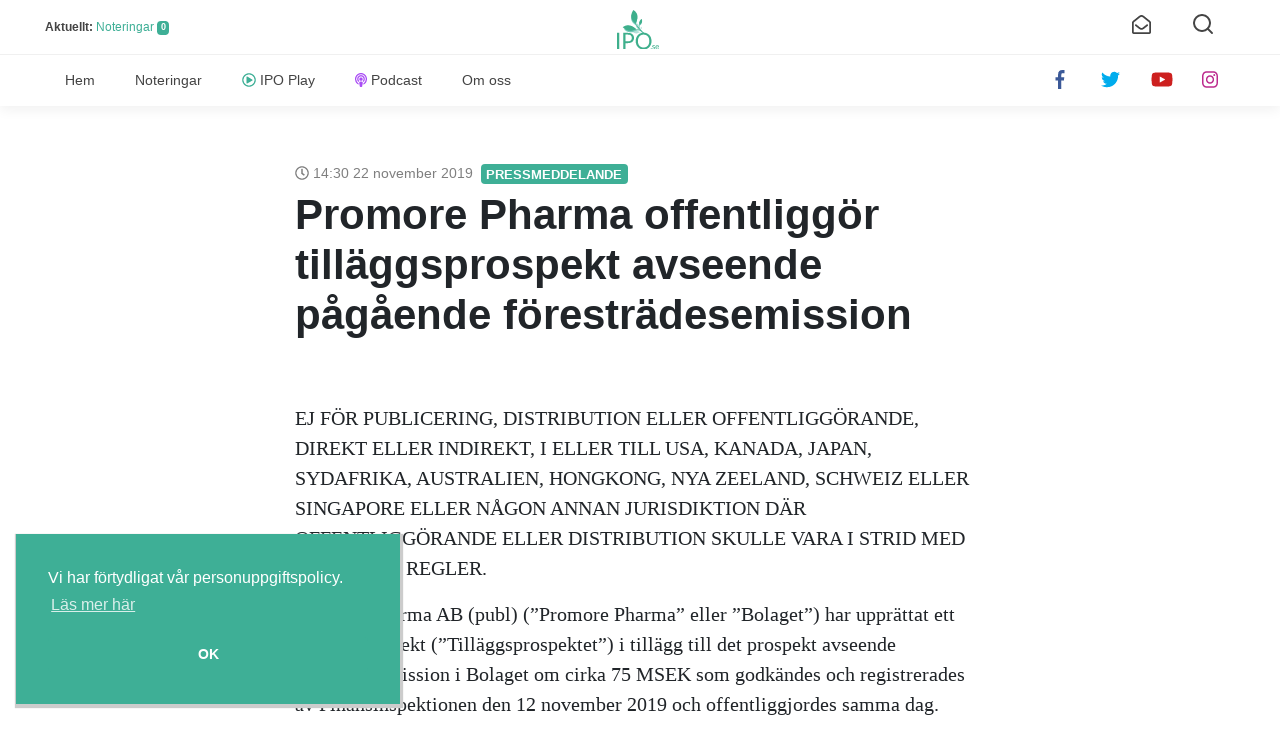

--- FILE ---
content_type: text/html; charset=UTF-8
request_url: https://ipo.se/promore-pharma-offentliggor-tillaggsprospekt-avseende-pagaende-forestradesemission/
body_size: 17789
content:
<!--
  Team IPO + ☕ + ❤️ =
    ___ ____   ___
   |_ _|  _ \ / _ \  ___  ___
    | || |_) | | | |/ __|/ _ \
    | ||  __/| |_| |\__ \  __/
   |___|_|    \___(_)___/\___|

  Designed and developed by:
  Tobias Lundgren, @lundgren2 <tobias(a)ipo.se>

-->

  <!DOCTYPE html>
  <html lang="sv-SE" prefix="og: http://ogp.me/ns#">

  <head>
    <meta charset="utf-8">
    <meta http-equiv="X-UA-Compatible" content="IE=edge">
    <meta name="viewport" content="width=device-width, initial-scale=1, shrink-to-fit=no">
    <meta name="mobile-web-app-capable" content="yes">
    <meta name="apple-mobile-web-app-capable" content="yes">
    <meta name="apple-mobile-web-app-title" content="IPO.se - ">
    <link rel="profile" href="http://gmpg.org/xfn/11">
    <link rel="pingback" href="https://ipo.se/xmlrpc.php">

    <link rel="manifest" href="/manifest.json">
    <link rel="mask-icon" href="/safari-pinned-tab.svg" color="#3eaf8c">
    <meta name="theme-color" content="#ffffff">
    <link rel="shortcut icon" href="https://ipo.se/wp-content/themes/ipo/img/icons/favicon.ico" type="image/x-icon">
    <link rel="apple-touch-icon" href="https://ipo.se/wp-content/themes/ipo/img/icons/apple-touch-icon.png">
    <link rel="apple-touch-icon" sizes="57x57" href="https://ipo.se/wp-content/themes/ipo/img/icons/apple-touch-icon-57x57.png">
    <link rel="apple-touch-icon" sizes="72x72" href="https://ipo.se/wp-content/themes/ipo/img/icons/apple-touch-icon-72x72.png">
    <link rel="apple-touch-icon" sizes="76x76" href="https://ipo.se/wp-content/themes/ipo/img/icons/apple-touch-icon-76x76.png">
    <link rel="apple-touch-icon" sizes="114x114" href="https://ipo.se/wp-content/themes/ipo/img/icons/apple-touch-icon-114x114.png">
    <link rel="apple-touch-icon" sizes="120x120" href="https://ipo.se/wp-content/themes/ipo/img/icons/apple-touch-icon-120x120.png">
    <link rel="apple-touch-icon" sizes="144x144" href="https://ipo.se/wp-content/themes/ipo/img/icons/apple-touch-icon-144x144.png">
    <link rel="apple-touch-icon" sizes="152x152" href="https://ipo.se/wp-content/themes/ipo/img/icons/apple-touch-icon-152x152.png">
    <link rel="apple-touch-icon" sizes="180x180" href="https://ipo.se/wp-content/themes/ipo/img/icons/apple-touch-icon-180x180.png">

    <script>
      FontAwesomeConfig = { searchPseudoElements: true };
    </script>
    <script src="https://use.fontawesome.com/releases/v5.0.13/js/all.js" integrity="sha384-xymdQtn1n3lH2wcu0qhcdaOpQwyoarkgLVxC/wZ5q7h9gHtxICrpcaSUfygqZGOe" crossorigin="anonymous" defer></script>
    <script src="https://aka-cdn.adtech.de/dt/common/DAC.js" type="text/javascript"></script>
    <script src="https://aka-cdn.adtech.de/dac/868.1/config.js" type="text/javascript"></script>

    <!-- Start adp Tag -->
    <script async='async' src='https://lwadm.com/lw/pbjs?pid=2fc3d912-3480-4bce-bd92-76a356f1b552'></script>
    <script type='text/javascript'>
        var lwhb = lwhb || {cmd:[]};
    </script>

    <script defer type="text/javascript">window.$crisp=[];window.CRISP_WEBSITE_ID="911b272d-4bad-4ac7-8638-ac6a184b26d8";(function(){d=document;s=d.createElement("script");s.src="https://client.crisp.chat/l.js";s.async=1;d.getElementsByTagName("head")[0].appendChild(s);})();</script>
    <script defer type="text/javascript">$crisp.push(["safe", true]);</script>

    <meta name='robots' content='index, follow, max-image-preview:large, max-snippet:-1, max-video-preview:-1' />

	<!-- This site is optimized with the Yoast SEO plugin v16.6.1 - https://yoast.com/wordpress/plugins/seo/ -->
	<link media="all" href="https://ipo.se/wp-content/cache/autoptimize/css/autoptimize_83981d43d7cb1b905f37959d32245c4f.css" rel="stylesheet" /><title>Promore Pharma offentliggör tilläggsprospekt avseende pågående föresträdesemission - IPO.se</title>
	<link rel="canonical" href="https://ipo.se/promore-pharma-offentliggor-tillaggsprospekt-avseende-pagaende-forestradesemission/" />
	<meta property="og:locale" content="sv_SE" />
	<meta property="og:type" content="article" />
	<meta property="og:title" content="Promore Pharma offentliggör tilläggsprospekt avseende pågående föresträdesemission - IPO.se" />
	<meta property="og:description" content="EJ FÖR PUBLICERING, DISTRIBUTION ELLER OFFENTLIGGÖRANDE, DIREKT ELLER INDIREKT, I ELLER TILL USA, KANADA, JAPAN, SYDAFRIKA, AUSTRALIEN, HONGKONG, NYA ZEELAND, SCHWEIZ ELLER SINGAPORE ELLER NÅGON ANNAN JURISDIKTION DÄR OFFENTLIGGÖRANDE ELLER DISTRIBUTION SKULLE VARA I STRID MED GÄLLANDE REGLER." />
	<meta property="og:url" content="https://ipo.se/promore-pharma-offentliggor-tillaggsprospekt-avseende-pagaende-forestradesemission/" />
	<meta property="og:site_name" content="IPO.se" />
	<meta property="article:publisher" content="https://www.facebook.com/iposverige/" />
	<meta property="article:published_time" content="2019-11-22T13:30:00+00:00" />
	<meta property="og:image" content="https://res.cloudinary.com/ipo/image/upload/b_white,c_lpad,h_315,w_600/acfa9c15eb6c932b_org_gjhj9w.png" />
	<meta name="twitter:card" content="summary_large_image" />
	<meta name="twitter:creator" content="@iponyheter" />
	<meta name="twitter:site" content="@iponyheter" />
	<meta name="twitter:label1" content="Skriven av" />
	<meta name="twitter:data1" content="ipose" />
	<meta name="twitter:label2" content="Beräknad lästid" />
	<meta name="twitter:data2" content="7 minuter" />
	<script type="application/ld+json" class="yoast-schema-graph">{"@context":"https://schema.org","@graph":[{"@type":"WebSite","@id":"https://ipo.se/#website","url":"https://ipo.se/","name":"IPO.se","description":"","potentialAction":[{"@type":"SearchAction","target":{"@type":"EntryPoint","urlTemplate":"https://ipo.se/?s={search_term_string}"},"query-input":"required name=search_term_string"}],"inLanguage":"sv-SE"},{"@type":"ImageObject","@id":"https://ipo.se/promore-pharma-offentliggor-tillaggsprospekt-avseende-pagaende-forestradesemission/#primaryimage","inLanguage":"sv-SE","url":"https://res.cloudinary.com/ipo/image/upload/b_white,c_lpad,h_315,w_600/acfa9c15eb6c932b_org_gjhj9w.png","contentUrl":"https://res.cloudinary.com/ipo/image/upload/b_white,c_lpad,h_315,w_600/acfa9c15eb6c932b_org_gjhj9w.png"},{"@type":"WebPage","@id":"https://ipo.se/promore-pharma-offentliggor-tillaggsprospekt-avseende-pagaende-forestradesemission/#webpage","url":"https://ipo.se/promore-pharma-offentliggor-tillaggsprospekt-avseende-pagaende-forestradesemission/","name":"Promore Pharma offentligg\u00f6r till\u00e4ggsprospekt avseende p\u00e5g\u00e5ende f\u00f6restr\u00e4desemission - IPO.se","isPartOf":{"@id":"https://ipo.se/#website"},"primaryImageOfPage":{"@id":"https://ipo.se/promore-pharma-offentliggor-tillaggsprospekt-avseende-pagaende-forestradesemission/#primaryimage"},"datePublished":"2019-11-22T13:30:00+00:00","dateModified":"2019-11-22T13:30:00+00:00","author":{"@id":"https://ipo.se/#/schema/person/c18cae90eb19b29107a32d76c2792230"},"breadcrumb":{"@id":"https://ipo.se/promore-pharma-offentliggor-tillaggsprospekt-avseende-pagaende-forestradesemission/#breadcrumb"},"inLanguage":"sv-SE","potentialAction":[{"@type":"ReadAction","target":["https://ipo.se/promore-pharma-offentliggor-tillaggsprospekt-avseende-pagaende-forestradesemission/"]}]},{"@type":"BreadcrumbList","@id":"https://ipo.se/promore-pharma-offentliggor-tillaggsprospekt-avseende-pagaende-forestradesemission/#breadcrumb","itemListElement":[{"@type":"ListItem","position":1,"name":"Hem","item":"https://ipo.se/"},{"@type":"ListItem","position":2,"name":"Promore Pharma offentligg\u00f6r till\u00e4ggsprospekt avseende p\u00e5g\u00e5ende f\u00f6restr\u00e4desemission"}]},{"@type":"Person","@id":"https://ipo.se/#/schema/person/c18cae90eb19b29107a32d76c2792230","name":"ipose","image":{"@type":"ImageObject","@id":"https://ipo.se/#personlogo","inLanguage":"sv-SE","url":"https://secure.gravatar.com/avatar/c5599716b2f4882028615975146541d9a83f238c2632aaf5b9731afea32da566?s=96&d=mm&r=g","contentUrl":"https://secure.gravatar.com/avatar/c5599716b2f4882028615975146541d9a83f238c2632aaf5b9731afea32da566?s=96&d=mm&r=g","caption":"ipose"}}]}</script>
	<!-- / Yoast SEO plugin. -->


<link rel='dns-prefetch' href='//www.googletagmanager.com' />
<link rel='dns-prefetch' href='//pagead2.googlesyndication.com' />
<link rel="alternate" title="oEmbed (JSON)" type="application/json+oembed" href="https://ipo.se/wp-json/oembed/1.0/embed?url=https%3A%2F%2Fipo.se%2Fpromore-pharma-offentliggor-tillaggsprospekt-avseende-pagaende-forestradesemission%2F" />
<link rel="alternate" title="oEmbed (XML)" type="text/xml+oembed" href="https://ipo.se/wp-json/oembed/1.0/embed?url=https%3A%2F%2Fipo.se%2Fpromore-pharma-offentliggor-tillaggsprospekt-avseende-pagaende-forestradesemission%2F&#038;format=xml" />






<script type="text/javascript" src="https://ipo.se/wp-includes/js/jquery/jquery.min.js?ver=3.7.1" id="jquery-core-js"></script>




<!-- Kodblock för ”Google Analytics” tillagt av Site Kit -->
<script type="text/javascript" src="https://www.googletagmanager.com/gtag/js?id=UA-97402990-1" id="google_gtagjs-js" async></script>
<script type="text/javascript" id="google_gtagjs-js-after">
/* <![CDATA[ */
window.dataLayer = window.dataLayer || [];function gtag(){dataLayer.push(arguments);}
gtag('set', 'linker', {"domains":["ipo.se"]} );
gtag("js", new Date());
gtag("set", "developer_id.dZTNiMT", true);
gtag("config", "UA-97402990-1", {"anonymize_ip":true});
//# sourceURL=google_gtagjs-js-after
/* ]]> */
</script>

<!-- Avslut av kodblock för ”Google Analytics” tillagt av Site Kit -->
<link rel="https://api.w.org/" href="https://ipo.se/wp-json/" /><link rel="alternate" title="JSON" type="application/json" href="https://ipo.se/wp-json/wp/v2/posts/17764" /><meta name="generator" content="Site Kit by Google 1.44.0" />
<!-- Kodblock för ”Google AdSense” tillagt av Site Kit -->
<meta name="google-adsense-platform-account" content="ca-host-pub-2644536267352236">
<meta name="google-adsense-platform-domain" content="sitekit.withgoogle.com">
<!-- Avslut av kodblock för ”Google AdSense” tillagt av Site Kit -->

<!-- Kodblock för ”Google AdSense” tillagt av Site Kit -->
<script type="text/javascript" src="https://pagead2.googlesyndication.com/pagead/js/adsbygoogle.js?client=ca-pub-3006369034709661" crossorigin="anonymous"></script>

<!-- Avslut av kodblock för ”Google AdSense” tillagt av Site Kit -->
  </head>

  <body class="wp-singular post-template-default single single-post postid-17764 single-format-standard wp-theme-ipo group-blog">

    <!-- Livewrapped tag: 1x1 (1x1) -->
    <div id='ipo_desktop-1x1'></div>
    <script>
        lwhb.cmd.push(function() {
            lwhb.loadAd({tagId: 'ipo_desktop-1x1'});
        });
    </script>

    <!-- The mobileNav -->
    <nav id="mobile-nav" class="overlay">
      <div class="overlay-content">
        <div class="menu-huvudmeny-container"><ul id="menu-huvudmeny" class="navbar-mobile"><li id="menu-item-140" class="menu-item menu-item-type-custom menu-item-object-custom menu-item-140"><a href="/">Hem</a></li>
<li id="menu-item-190" class="menu-item menu-item-type-custom menu-item-object-custom menu-item-190"><a href="/borsnoteringar/">Noteringar</a></li>
<li id="menu-item-29" class="play menu-item menu-item-type-post_type menu-item-object-page menu-item-29"><a href="https://ipo.se/play/">IPO Play</a></li>
<li id="menu-item-121" class="podcast menu-item menu-item-type-post_type menu-item-object-page menu-item-121"><a href="https://ipo.se/podcast/">Podcast</a></li>
<li id="menu-item-12" class="menu-item menu-item-type-post_type menu-item-object-page menu-item-12"><a href="https://ipo.se/om/">Om oss</a></li>
</ul></div>
        <ul class="social-mobile brand">
          <li>
            <a href="https://www.facebook.com/iposverige/" target="_blank" rel="nofollow">
              <i class="fab fa-facebook-f"></i>
            </a>
          </li>
          <li>
            <a href="https://twitter.com/iponyheter">
              <i class="fab fa-twitter" target="_blank" rel="nofollow"></i>
            </a>
          </li>
          <li>
            <a href="https://www.youtube.com/channel/UCAHqWlwbaqh7NMafpTGN6EA" target="_blank" rel="nofollow">
              <i class="fab fa-youtube"></i>
            </a>
          </li>
          <li>
            <a href="https://www.instagram.com/iposverige/" target="_blank" rel="nofollow">
              <i class="fab fa-instagram"></i>
            </a>
          </li>
          <!-- <li><a href="https://linkedin.com/"><i class="fab fa-linkedin" target="_blank" rel="nofollow"></i></a></li> -->
        </ul>
      </div>
    </nav>

    <header id="header" class="Ipo__header">
      <div class="header-top container">

        <div id="search-form">
            <form method="get" id="searchform" action="https://ipo.se/" role="search">
	<div class="input-group">
		<input class="field form-control" id="s" name="s" placeholder="Sök efter IPO:er och nyheter" type="search">
		<!-- <span class="input-group-btn">
			<input class="submit btn btn-primary" id="searchsubmit" name="submit" type="submit"
			value="Sök">
	</span> -->
	</div>
</form>
        </div>

        <div class="box-left">
          <div class="menu-icon mobile-nav-toggle hamburger hamburger--slider-r d-md-none">
            <span class="hamburger-box">
              <span class="hamburger-inner"></span>
            </span>
          </div>
          <!-- <div class="date-today d-none d-md-inline">
           echo ucfirst($date)
          </div> -->
          <div class="ipo-stats d-none d-md-inline">
          <strong>
            Aktuellt:
          </strong>
            <a href="/borsnoteringar">Noteringar</a>
            <span class="badge">
                0            </span>
          </div>
        </div>
        <!-- box-left -->
        <!--div-->

        <div class="box-center">
          <a href="/" class="header-logo" rel="home" itemprop="url">
            <img width="42" height="39" src="https://ipo.se/wp-content/themes/ipo/img/logo.svg" title="Home" alt="logo" itemprop="logo"
            />
          </a>
        </div>

        <div class="box-right">
          <div class="menu-icon search-btn">
            <svg xmlns="http://www.w3.org/2000/svg" width="24" height="24" viewBox="0 0 24 24" fill="none" stroke="currentColor" stroke-width="2" stroke-linecap="round" stroke-linejoin="round" class="feather feather-search"><circle cx="11" cy="11" r="8"></circle><line x1="21" y1="21" x2="16.65" y2="16.65"></line></svg>
          </div>
          <div class="menu-icon newslette-btn" data-toggle="modal" data-target="#newsletterModal">
            <i class="far fa-envelope-open"></i>
          </div>

        </div>
        <!-- box-right -->

      </div>
      <!-- header-top -->

      <div class="header-main">
        <div class="d-flex container">
          <div class="box-left">
            <a href="/" class="header-logo" rel="home" itemprop="url">
              <img width="62" height="57" src="https://ipo.se/wp-content/themes/ipo/img/logo.svg" title="Home" alt="logo" itemprop="logo"
              />
            </a>
          </div>

          <nav id="wrapper-navbar" class="menu-container wrapper-navbar navbar box-center navbar-expand-md">
            <div class="collapse navbar-collapse"><ul id="main-menu" class="navbar-nav"><li class="menu-item menu-item-type-custom menu-item-object-custom nav-item menu-item-140"><a title="Hem" href="/" class="nav-link">Hem</a></li>
<li class="menu-item menu-item-type-custom menu-item-object-custom nav-item menu-item-190"><a title="Noteringar" href="/borsnoteringar/" class="nav-link">Noteringar</a></li>
<li class="play menu-item menu-item-type-post_type menu-item-object-page nav-item menu-item-29"><a title="IPO Play" href="https://ipo.se/play/" class="nav-link">IPO Play</a></li>
<li class="podcast menu-item menu-item-type-post_type menu-item-object-page nav-item menu-item-121"><a title="Podcast" href="https://ipo.se/podcast/" class="nav-link">Podcast</a></li>
<li class="menu-item menu-item-type-post_type menu-item-object-page nav-item menu-item-12"><a title="Om oss" href="https://ipo.se/om/" class="nav-link">Om oss</a></li>
</ul></div>          </nav>

          <div class="box-right">
            <ul class="nav-icons social-icons brand d-none d-lg-flex">
              <li>
                <a href="https://www.facebook.com/iposverige/" target="_blank" rel="nofollow">
                  <i class="fab fa-facebook-f"></i>
                </a>
              </li>
              <li>
                <a href="https://twitter.com/iponyheter/" target="_blank" rel="nofollow">
                  <i class="fab fa-twitter"></i>
                </a>
              </li>
              <li>
                <a href="https://www.youtube.com/channel/UCAHqWlwbaqh7NMafpTGN6EA" target="_blank" rel="nofollow">
                  <i class="fab fa-youtube"></i>
                </a>
              </li>
              <li>
                <a href="https://www.instagram.com/iposverige/" target="_blank" rel="nofollow">
                  <i class="fab fa-instagram"></i>
                </a>
              </li>
              <!-- <li><a href="https://www.linkedin.com/company/18107430/" target="_blank" rel="nofollow"><i class="fab fa-linkedin"></i></a></li> -->
            </ul>
          </div>

        </div>
        <!-- container -->
      </div>
      <!-- header-main -->
    </header>

    <div class="hfeed site" id="page">



<div class="wrapper" id="single-wrapper">

    <div class="container" id="content" tabindex="-1">

        <div class="row">

            <!-- Do the left sidebar check -->
                  <div class="col-lg-12 content-area" id="primary">
            <main class="site-main" id="main">

                
                    <script type="application/ld+json">
{
  "@context": "http://schema.org",
  "@type": "NewsArticle",
  "url": "https://ipo.se/promore-pharma-offentliggor-tillaggsprospekt-avseende-pagaende-forestradesemission/",
  "name": "Promore Pharma offentliggör tilläggsprospekt avseende pågående föresträdesemission",
  "author": "IPO.se",
  "datePublished": "2019-11-22T14:30:00+01:00",
  "headline": "Promore Pharma offentliggör tilläggsprospekt avseende pågående föresträdesemission",
  "image": "",
  "publisher": {
    "@type": "Organization",
    "name": "IPO.se",
    "logo": {
      "@type": "ImageObject",
      "url": "https://ipo.se/images/logo.png",
      "height": "512",
      "width": "557"
    }
  },
  "dateModified": "2019-11-22T14:30:00+01:00",
  "description": "EJ FÖR PUBLICERING, DISTRIBUTION ELLER OFFENTLIGGÖRANDE, DIREKT ELLER INDIREKT, I ELLER TILL USA, KANADA, JAPAN, SYDAFRIKA, AUSTRALIEN, HONGKONG, NYA...",
  "mainEntityOfPage": {
    "@type": "WebPage",
    "@id": "https://ipo.se/promore-pharma-offentliggor-tillaggsprospekt-avseende-pagaende-forestradesemission/"
  }
}
</script>
    <article class="Ipo__article post-17764 post type-post status-publish format-standard hentry category-pressmeddelande" id="post-
        17764">

        <header class="entry-header">
            <span class="entry-date">
                <i class="far fa-clock"></i>
                14:30 22 november 2019                <span class="badge">
                    <a href="https://ipo.se/category/pressmeddelande/" rel="category tag">Pressmeddelande</a></span>
            </span>
            <h1 class="entry-title">Promore Pharma offentliggör tilläggsprospekt avseende pågående föresträdesemission</h1>                    </header>
        <!-- .entry-header -->

        
        <div class="entry-content article-content">

            <div class="entry-meta col-12 col-md-6">
                <br />            </div>
            <!-- .col -->

            <p><span ><span><span ><span >EJ FÖR PUBLICERING, DISTRIBUTION ELLER OFFENTLIGGÖRANDE, DIREKT ELLER INDIREKT, I ELLER TILL USA, KANADA, JAPAN, SYDAFRIKA, AUSTRALIEN, HONGKONG, NYA ZEELAND, SCHWEIZ ELLER SINGAPORE ELLER NÅGON ANNAN JURISDIKTION DÄR OFFENTLIGGÖRANDE ELLER DISTRIBUTION SKULLE VARA I STRID MED GÄLLANDE REGLER.</span></span></span></span></p>
<p ><span ><span ><span >Promore Pharma AB (publ) (”Promore Pharma” eller ”Bolaget”) har upprättat ett tilläggsprospekt (”Tilläggsprospektet”) i tillägg till det prospekt avseende företrädesemission i Bolaget om cirka 75 MSEK som godkändes och registrerades av Finansinspektionen den 12 november 2019 och offentliggjordes samma dag. Tilläggsprospektet är en del av, och ska läsas tillsammans med, prospektet.</span></span></span></p>
<p ><span ><span ><span >Tilläggsprospektet har upprättats med anledning av att Promore Pharma idag den 22 november 2019 offentliggjort Bolagets delårsrapport för perioden januari &#8211; september 2019.</span></span></span></p>
<p ><span ><span ><span >Tilläggsprospektet har idag godkänts och registrerats av Finansinspektionen och kommer att finnas tillgängligt på Promore Pharmas hemsida, <a href="http://www.promorepharma.com" style="color:#0563c1; text-decoration:underline">www.promorepharma.com</a>, ABG Sundal Collier AB:s hemsida, <a href="http://www.abgsc.com" style="color:#0563c1; text-decoration:underline">www.abgsc.com</a>, samt Mangold Fondkommission AB:s hemsida, <a href="http://www.mangold.se" style="color:#0563c1; text-decoration:underline">www.mangold.se</a><span ><u >. </u></span>Tilläggsprospektet kommer även finnas tillgängligt på Finansinspektionens hemsida, <a href="http://www.fi.se" style="color:#0563c1; text-decoration:underline">www.fi.se</a>.</span></span></span></p>
<p ><span ><strong><span ><span ><span >Indikativ tidplan</span></span></span></strong></span></p>
<ul>
<li ><span ><span ><span >6 november 2019: Avstämningsdag för deltagande i företrädesemissionen</span></span></span></li>
<li ><span ><span ><span >12 november 2019: Offentliggörande av prospekt</span></span></span></li>
<li ><span ><span ><span >13 – 28 november 2019: Teckningsperiod</span></span></span></li>
<li ><span ><span ><span >13 – 26 november 2019: Handel i teckningsrätter</span></span></span></li>
<li ><span ><span ><span >3 december 2019: Beräknad dag för offentliggörande av utfallet i företrädesemissionen</span></span></span></li>
</ul>
<p ><span ><strong><span ><span ><span >För mer information</span></span></span></strong></span></p>
<p ><span ><span ><span >Vänligen besök <a href="http://www.promorepharma.com" style="color:#0563c1; text-decoration:underline">www.promorepharma.com</a> eller kontakta:</span></span></span></p>
<p ><span ><span ><span >Jonas Ekblom, VD<br />
Tel: [+46] 736 777 540<br />
E-mail: <a href="mailto:jonas.ekblom@promorepharma.com" style="color:#0563c1; text-decoration:underline">jonas.ekblom@promorepharma.com</a></span></span></span></p>
<p ><span ><span ><span >Jenni Björnulfson, CFO<br />
Tel: [+46] 708 55 38 05<br />
E-mail: <a href="mailto:jenni.bjornulfson@promorepharma.com" style="color:#0563c1; text-decoration:underline">jenni.bjornulfson@promorepharma.com</a></span></span></span></p>
<p ><span ><span ><span >Promore Pharmas Certified Adviser är Redeye.<br />
Tel: [+46] 8 121 576 90<br />
E-mail: <a href="mailto:certifiedadviser@redeye.se" style="color:#0563c1; text-decoration:underline">certifiedadviser@redeye.se</a> </span></span></span></p>
<p ><span ><span ><span >Tilläggsprospektet finns tillgängligt via nedanstående länk: <a href="https://www.promorepharma.com/sv/foretradesemission-2019/" style="color:#0563c1; text-decoration:underline">https://www.promorepharma.com/sv/foretradesemission-2019/</a></span></span></span></p>
<p ><span ><span ><em><span >Informationen lämnades genom ovanstående kontaktpersons försorg för offentliggörande den 22 november 2019 kl. 14.30 CET.</span></em></span></span></p>
<p ><span ><strong><span ><span ><span >Promore Pharma i korthet</span></span></span></strong></span></p>
<p ><span ><span ><span ><span >Promore Pharma är ett biofarmaceutiskt företag som utvecklar peptidbaserade läkemedelskandidater. Bolagets mål är att bli ett ledande bolag inom ärrbildning och sårvård genom att utveckla flera läkemedel till att bli de första i sitt slag på marknaden (First-in-Category) för behandlingsområden med mycket få förskrivningsprodukter och därmed stora medicinska behov. Promore Pharmas två projekt är i sen klinisk utvecklingsfas och har en mycket stark säkerhetsprofil eftersom de baseras på kroppsegna ämnen som administreras lokalt. Det ledande projektet PXL01, som utvecklas för att förebygga postoperativa adherenser och ärrbildning, förbereds för kliniska fas III-studier på patienter som genomgår böjsenskirurgi i handen. LL-37, som utvecklas för att stimulera läkning av kroniska sår, har påbörjat en klinisk fas IIb-studie på patienter med svårläkta venösa bensår. Bolaget ser även goda möjligheter att utveckla läkemedelskandidaterna för andra angränsande behandlingsområden, såsom att förebygga ärrbildning på hud och adherenser vid andra typer av kirurgi samt behandling av diabetesfotsår. Bolaget är listat på Nasdaq First North Growth Market.</span></span></span></span></p>
<p ><span ><strong><span ><span ><span >Viktig information</span></span></span></strong></span></p>
<p ><span ><span ><span ><span >Offentliggörande eller distribution av detta pressmeddelande kan i vissa jurisdiktioner vara föremål för restriktioner och personer i de jurisdiktioner där detta pressmeddelande har offentliggjorts eller distribuerats bör informera sig om och följa sådana legala restriktioner. Detta pressmeddelande utgör inte ett erbjudande om, eller inbjudan att förvärva eller teckna, några värdepapper i Promore Pharma i någon jurisdiktion.</span></span></span></span></p>
<p ><span ><span ><span ><span >Detta pressmeddelande utgör inte och ingår inte i ett erbjudande eller uppmaning att köpa eller teckna värdepapper i USA. De värdepapper som avses här får inte säljas i USA utan att de registreras eller är undantagna från registrering enligt US Securities Act från 1933, i dess aktuella lydelse (“Securities Act”), och får inte erbjudas eller säljas i USA utan att de registreras eller är undantagna från registrering eller innefattas i en transaktion som inte omfattas av registrering enligt Securities Act. Det finns ingen avsikt att registrera några värdepapper som avses här i USA eller att göra ett offentligt erbjudande avseende värdepapperna i USA. Informationen i detta pressmeddelande får inte offentliggöras, publiceras, kopieras eller distribueras, direkt eller indirekt, helt eller delvis, i eller till USA, Kanada, Japan, Sydafrika, Australien, Hongkong, Nya Zeeland, Schweiz eller Singapore eller någon annan jurisdiktion där offentliggörandet, publiceringen eller distributionen av informationen inte skulle följa gällande lagar och förordningar eller skulle kräva prospekt, registrering eller andra åtgärder än de som krävs enligt svensk lag. Åtgärder i strid med denna anvisning kan utgöra brott mot tillämplig värdepapperslagstiftning.</span></span></span></span></p>
<p ><span ><span ><span ><span >Detta pressmeddelande är inte ett prospekt enligt betydelsen i Förordning (EU) 2017/1129 (“Prospektförordningen”) och har inte godkänts av någon regulatorisk myndighet i någon jurisdiktion. Promore Pharma har inte godkänt något erbjudande till allmänheten av värdepapper i någon medlemsstat i EES och inget prospekt har tagits fram eller kommer att tas fram i samband med nyemissionen. I varje EES-medlemsstat riktar sig detta meddelande endast till “kvalificerade investerare” i den medlemsstaten enligt Prospektförordningens definition.</span></span></span></span></p>
<p ><span ><span ><span ><span >I Storbritannien distribueras och riktas detta dokument och annat material i förhållande till de värdepapper som beskrivs häri endast till, och varje investering eller investeringsverksamhet som detta dokument hänför sig till är endast tillgänglig för och kommer endast att kunna utnyttjas av, “kvalificerade investerare” som är (i) personer med professionell erfarenhet i frågor som rör investeringar och som omfattas av definitionen av “investment professionals” i artikel 19.5 i den brittiska Financial Services and Markets Act 2000 (Financial Promotion) Order 2005 (“Ordern”); eller (ii) personer med hög nettovärde som omfattas av artikel 49.2 (a)-(d) i Ordern (alla sådana personer tillsammans kallas “relevanta personer”). I Storbritannien är varje investering eller investeringar som detta meddelande avser endast tillgängliga för och kommer endast att involvera relevanta personer. Personer som inte är relevanta personer ska inte vidta åtgärder baserat på detta pressmeddelande och inte eller agera eller förlita sig på det.</span></span></span></span></p>
<h2 style="margin-top:3px"><span ><span ><span ><span ><strong><span ><span ><span >Framåtriktade uttalanden</span></span></span></strong></span></span></span></span></h2>
<p ><span ><span ><span ><span >Detta pressmeddelande innehåller framåtriktade uttalanden som avser Bolagets avsikter, bedömningar eller förväntningar avseende Bolagets framtida resultat, finansiella ställning, likviditet, utveckling, utsikter, förväntad tillväxt, strategier och möjligheter samt de marknader inom vilka Bolaget är verksamt. Framåtriktade uttalanden är uttalanden som inte avser historiska fakta och kan identifieras av att de innehåller uttryck som ”anser”, ”förväntar”, ”förutser”, ”avser”, ”uppskattar”, ”kommer”, ”kan”, ”förutsätter”, ”bör” ”skulle kunna” och, i varje fall, negationer därav, eller liknande uttryck. De framåtriktade uttalandena i detta pressmeddelande är baserade på olika antaganden, vilka i flera fall baseras på ytterligare antaganden. Även om Bolaget anser att de antaganden som reflekteras i dessa framåtriktade uttalanden är rimliga, kan det inte garanteras att de kommer att infalla eller vara korrekta. Då dessa antaganden baseras på antaganden eller uppskattningar och är föremål för risker och osäkerheter kan det faktiska resultatet eller utfallet, av många olika anledningar, komma att avvika väsentligt från vad som framgår av de framåtriktade uttalandena. Sådana risker, osäkerheter, eventualiteter och andra väsentliga faktorer kan medföra att den faktiska händelseutvecklingen avviker väsentligt från de förväntningar som uttryckligen eller underförstått anges i detta pressmeddelande genom de framåtriktade uttalandena. Bolaget garanterar inte att de antaganden som ligger till grund för de framåtriktade uttalandena i detta pressmeddelande är korrekta och åtar sig vidare inte något ansvar för den framtida riktigheten av de uppfattningar som uttrycks i detta pressmeddelande, eller någon skyldighet att uppdatera eller revidera uttalandena i detta pressmeddelande i syfte att återspegla efterföljande händelser. Du bör inte opåkallat förlita dig på de framåtriktade uttalandena i detta pressmeddelande. Den information, de uppfattningar och framåtriktade uttalanden som återfinns i detta pressmeddelande lämnas endast per dagen för detta pressmeddelande och kan komma att förändras. Bolaget åtar sig inte någon skyldighet att se över, uppdatera, bekräfta eller offentligt meddela någon revidering av något framåtriktat uttalande för att återspegla händelser som inträffar eller omständigheter som förekommer avseende innehållet i detta pressmeddelande.</span></span></span></span></p>
<p><img class="lazy lazy-hidden" src="[data-uri]" data-lazy-type="image" data-lazy-src='https://res.cloudinary.com/ipo/image/upload/b_white,c_lpad,h_315,w_600/acfa9c15eb6c932b_org_gjhj9w.png' className='ipo_logotype' height='315' width='600'/><noscript><img src='https://res.cloudinary.com/ipo/image/upload/b_white,c_lpad,h_315,w_600/acfa9c15eb6c932b_org_gjhj9w.png' className='ipo_logotype' height='315' width='600'/></noscript></p>

        </div>
        <!-- .entry-content -->

        <footer class="entry-footer">
          <hr /><a href="https://news.cision.com/se" target="_blank"><img src="https://ipo.se/uploads/partners/cision.png" width="65" /></a>  <a href="https://news.cision.com/se/promore-pharma/r/promore-pharma-offentliggor-tillaggsprospekt-avseende-pagaende-forestradesemission,c2970993" target="_blank">Länk till artikel</a>
            
        </footer>
        <!-- .entry-footer -->

    </article>
    <!-- #post-## -->
<!-- Fix -->
<!-- Fix -->

                                      <nav class="container navigation post-navigation">
                  <h2 class="sr-only">Post navigation</h2>
                  <div class="row nav-links justify-content-between">
                        <span class="nav-previous"><a href="https://ipo.se/ledning-och-nyckelpersoner-investerar-192-msek-i-brighter-genom-riktad-nyemission/" rel="prev"><i class="fa fa-angle-left"></i>&nbsp;Ledning och nyckelpersoner investerar 19,2 MSEK i Brighter genom riktad nyemission</a></span><span class="nav-next"><a href="https://ipo.se/foretradesemission-inleds-mandag-den-25-november/" rel="next">Företrädesemission inleds måndag den 25 november&nbsp;<i class="fa fa-angle-right"></i></a></span>                      </div><!-- .nav-links -->
                  </nav><!-- .navigation -->

            
                    
                
                <div class="ipo-da" style="text-align: center; margin-top: 20px">

                <!-- Artic Blue Beverages* -->
                <!-- <a href="https://arcticbluebeverages.com/sv/ipo-2022/">
                <img src="https://ipo.se/wp-content/uploads/2022/04/Arctic_GIF_SoMe-768x432.jpeg" width="768" height="432" />
                </a> -->

                <!-- Savr -->
                <a href="https://track.adtraction.com/t/t?a=1481918352&as=1594804927&t=2&tk=1"><img src="https://track.adtraction.com/t/t?a=1481918352&as=1594804927&t=1&tk=1&i=1" width="728" height="90" border="0"></a>

                </div><!-- .ipo-da -->
                
 <section class="wrapper" id="top-posts-wrapper">
      <div class="Ipo__top-posts">
        <h3 class="category-title">Fler artiklar om Promore Pharma</h3>
        <div class="row no-gutter">
            
<article class="col-6 col-sm-6 col-lg-4 top-posts post-19582 post type-post status-publish format-standard hentry category-pressmeddelande" id="post-19582">
  <a href="https://ipo.se/promore-pharma-ab-publ-bokslutskommunike-2019/">
      <header class="entry-header col-12 col-lg-12">
        <div class="img-container">
                    <img src="[data-uri]" data-lazy-type="image" data-lazy-src='https://res.cloudinary.com/ipo/image/upload/q_auto,w_200,h_200,c_lpad,b_white/v1524587154/acfa9c15eb6c932b_org_gjhj9w.png' class='lazy lazy-hidden ipo-image-logo grow'><noscript><img src='https://res.cloudinary.com/ipo/image/upload/c_crop,h_111,w_150,x_175,y_0/v1524587154/acfa9c15eb6c932b_org_gjhj9w.png' class='ipo-image-logo grow'></noscript>
        
                </div>
      </header><!-- .entry-header -->

      <div class="col-12 col-lg-12 post-content">
        <span class="entry-date"><i class="far fa-clock"></i> 18 feb 2020</span>

        <h2 class="entry-title-small">Promore Pharma AB (publ) Bokslutskommuniké 2019</h2>
        <div class="entry-meta "> <!-- d-none d-md-block -->

            
        </div><!-- .entry-meta -->
      </div><!-- .post-content -->
  </a>
</article><!-- #post-## -->

<article class="col-6 col-sm-6 col-lg-4 top-posts post-17764 post type-post status-publish format-standard hentry category-pressmeddelande" id="post-17764">
  <a href="https://ipo.se/promore-pharma-offentliggor-tillaggsprospekt-avseende-pagaende-forestradesemission/">
      <header class="entry-header col-12 col-lg-12">
        <div class="img-container">
                    <img src="[data-uri]" data-lazy-type="image" data-lazy-src='https://res.cloudinary.com/ipo/image/upload/q_auto,w_200,h_200,c_lpad,b_white/v1524587154/acfa9c15eb6c932b_org_gjhj9w.png' class='lazy lazy-hidden ipo-image-logo grow'><noscript><img src='https://res.cloudinary.com/ipo/image/upload/c_crop,h_111,w_150,x_175,y_0/v1524587154/acfa9c15eb6c932b_org_gjhj9w.png' class='ipo-image-logo grow'></noscript>
        
                </div>
      </header><!-- .entry-header -->

      <div class="col-12 col-lg-12 post-content">
        <span class="entry-date"><i class="far fa-clock"></i> 22 nov 2019</span>

        <h2 class="entry-title-small">Promore Pharma offentliggör tilläggsprospekt avseende pågående föresträdesemission</h2>
        <div class="entry-meta "> <!-- d-none d-md-block -->

            
        </div><!-- .entry-meta -->
      </div><!-- .post-content -->
  </a>
</article><!-- #post-## -->

<article class="col-6 col-sm-6 col-lg-4 top-posts post-17747 post type-post status-publish format-standard hentry category-pressmeddelande" id="post-17747">
  <a href="https://ipo.se/promore-pharma-ab-publ-delarsrapport-januari-september-2019/">
      <header class="entry-header col-12 col-lg-12">
        <div class="img-container">
                    <img src="[data-uri]" data-lazy-type="image" data-lazy-src='https://res.cloudinary.com/ipo/image/upload/q_auto,w_200,h_200,c_lpad,b_white/v1524587154/acfa9c15eb6c932b_org_gjhj9w.png' class='lazy lazy-hidden ipo-image-logo grow'><noscript><img src='https://res.cloudinary.com/ipo/image/upload/c_crop,h_111,w_150,x_175,y_0/v1524587154/acfa9c15eb6c932b_org_gjhj9w.png' class='ipo-image-logo grow'></noscript>
        
                </div>
      </header><!-- .entry-header -->

      <div class="col-12 col-lg-12 post-content">
        <span class="entry-date"><i class="far fa-clock"></i> 22 nov 2019</span>

        <h2 class="entry-title-small">Promore Pharma AB (publ) Delårsrapport januari – september 2019</h2>
        <div class="entry-meta "> <!-- d-none d-md-block -->

            
        </div><!-- .entry-meta -->
      </div><!-- .post-content -->
  </a>
</article><!-- #post-## -->

<article class="col-6 col-sm-6 col-lg-4 top-posts post-17510 post type-post status-publish format-standard hentry category-pressmeddelande" id="post-17510">
  <a href="https://ipo.se/promore-pharma-offentliggor-prospekt-i-samband-med-foretradesemission/">
      <header class="entry-header col-12 col-lg-12">
        <div class="img-container">
                    <img src="[data-uri]" data-lazy-type="image" data-lazy-src='https://res.cloudinary.com/ipo/image/upload/q_auto,w_200,h_200,c_lpad,b_white/v1524587154/acfa9c15eb6c932b_org_gjhj9w.png' class='lazy lazy-hidden ipo-image-logo grow'><noscript><img src='https://res.cloudinary.com/ipo/image/upload/c_crop,h_111,w_150,x_175,y_0/v1524587154/acfa9c15eb6c932b_org_gjhj9w.png' class='ipo-image-logo grow'></noscript>
        
                </div>
      </header><!-- .entry-header -->

      <div class="col-12 col-lg-12 post-content">
        <span class="entry-date"><i class="far fa-clock"></i> 12 nov 2019</span>

        <h2 class="entry-title-small">Promore Pharma offentliggör prospekt i samband med företrädesemission</h2>
        <div class="entry-meta "> <!-- d-none d-md-block -->

            
        </div><!-- .entry-meta -->
      </div><!-- .post-content -->
  </a>
</article><!-- #post-## -->

<article class="col-6 col-sm-6 col-lg-4 top-posts post-16986 post type-post status-publish format-standard hentry category-pressmeddelande" id="post-16986">
  <a href="https://ipo.se/promore-pharma-hart-rabatterad-nyemission-vastra-hamnen/">
      <header class="entry-header col-12 col-lg-12">
        <div class="img-container">
                    <img src="[data-uri]" data-lazy-type="image" data-lazy-src='https://res.cloudinary.com/ipo/image/upload/q_auto,w_200,h_200,c_lpad,b_white/v1524587154/acfa9c15eb6c932b_org_gjhj9w.png' class='lazy lazy-hidden ipo-image-logo grow'><noscript><img src='https://res.cloudinary.com/ipo/image/upload/c_crop,h_111,w_150,x_175,y_0/v1524587154/acfa9c15eb6c932b_org_gjhj9w.png' class='ipo-image-logo grow'></noscript>
        
                </div>
      </header><!-- .entry-header -->

      <div class="col-12 col-lg-12 post-content">
        <span class="entry-date"><i class="far fa-clock"></i> 10 okt 2019</span>

        <h2 class="entry-title-small">Promore Pharma: Hårt rabatterad nyemission (Västra Hamnen)</h2>
        <div class="entry-meta "> <!-- d-none d-md-block -->

            
        </div><!-- .entry-meta -->
      </div><!-- .post-content -->
  </a>
</article><!-- #post-## -->

<article class="col-6 col-sm-6 col-lg-4 top-posts post-16858 post type-post status-publish format-standard hentry category-pressmeddelande" id="post-16858">
  <a href="https://ipo.se/promore-pharmas-foretradesemission-rattelse-kring-datum/">
      <header class="entry-header col-12 col-lg-12">
        <div class="img-container">
                    <img src="[data-uri]" data-lazy-type="image" data-lazy-src='https://res.cloudinary.com/ipo/image/upload/q_auto,w_200,h_200,c_lpad,b_white/v1524587154/acfa9c15eb6c932b_org_gjhj9w.png' class='lazy lazy-hidden ipo-image-logo grow'><noscript><img src='https://res.cloudinary.com/ipo/image/upload/c_crop,h_111,w_150,x_175,y_0/v1524587154/acfa9c15eb6c932b_org_gjhj9w.png' class='ipo-image-logo grow'></noscript>
        
                </div>
      </header><!-- .entry-header -->

      <div class="col-12 col-lg-12 post-content">
        <span class="entry-date"><i class="far fa-clock"></i> 6 okt 2019</span>

        <h2 class="entry-title-small">Promore Pharmas företrädesemission – rättelse kring datum</h2>
        <div class="entry-meta "> <!-- d-none d-md-block -->

            
        </div><!-- .entry-meta -->
      </div><!-- .post-content -->
  </a>
</article><!-- #post-## -->

<article class="col-6 col-sm-6 col-lg-4 top-posts post-4328 post type-post status-publish format-standard hentry category-pressmeddelande" id="post-4328">
  <a href="https://ipo.se/promore-pharma-har-lamnat-underlag-avseende-investeraravdrag-till-skatteverket/">
      <header class="entry-header col-12 col-lg-12">
        <div class="img-container">
                    <img src="[data-uri]" data-lazy-type="image" data-lazy-src='https://res.cloudinary.com/ipo/image/upload/q_auto,w_200,h_200,c_lpad,b_white/v1524587154/acfa9c15eb6c932b_org_gjhj9w.png' class='lazy lazy-hidden ipo-image-logo grow'><noscript><img src='https://res.cloudinary.com/ipo/image/upload/c_crop,h_111,w_150,x_175,y_0/v1524587154/acfa9c15eb6c932b_org_gjhj9w.png' class='ipo-image-logo grow'></noscript>
        
                </div>
      </header><!-- .entry-header -->

      <div class="col-12 col-lg-12 post-content">
        <span class="entry-date"><i class="far fa-clock"></i> 24 apr 2018</span>

        <h2 class="entry-title-small">Promore Pharma har lämnat underlag avseende investeraravdrag till Skatteverket</h2>
        <div class="entry-meta "> <!-- d-none d-md-block -->

            
        </div><!-- .entry-meta -->
      </div><!-- .post-content -->
  </a>
</article><!-- #post-## -->
        </div>
        <!-- row -->
      </div>
      <!-- Ipo__top-posts -->

  </section>
                
            </main><!-- #main -->

        </div><!-- #primary -->

        <!-- Do the right sidebar check -->
                
    </div><!-- .row -->

</div><!-- Container end -->

</div><!-- Wrapper end -->



  <footer class="wrapper Footer" id="wrapper-footer">
    <div class="container">
      <div class="row">
        <div class="col-12 col-sm-6 col-lg-3">
          <h4 class="Footer__heading Footer__heading-podcast brand">
            <i class="fas fa-podcast"></i> Podcast
          </h4>
          <ul class="podcast-list">
            <li>
                      <a target="_blank" rel="nofollow" href="https://soundcloud.com/marketmakerspod/150-eric-strand-och-auag-fonder">
                        <img src="https://i1.sndcdn.com/artworks-mBgenHz2zZfRnLcV-25zXUQ-large.jpg" width="40">
                        <span>
                          <span class="podcast-title">Market Makers </span>#150 Eric Strand Och AuAg Fonder
                        </span>
                      </a>
                    </li><li>
                      <a target="_blank" rel="nofollow" href="https://soundcloud.com/marketmakerspod/149-nintendor">
                        <img src="https://i1.sndcdn.com/artworks-mBgenHz2zZfRnLcV-25zXUQ-large.jpg" width="40">
                        <span>
                          <span class="podcast-title">Market Makers </span>#149 Nintendor
                        </span>
                      </a>
                    </li><li>
                      <a target="_blank" rel="nofollow" href="https://soundcloud.com/marketmakerspod/148-ant-group-med-digitala-draken">
                        <img src="https://i1.sndcdn.com/artworks-Az3gFnNVUISDPrpH-vUDNeA-large.jpg" width="40">
                        <span>
                          <span class="podcast-title">Market Makers </span>#148 Ant Group med Digitala Draken
                        </span>
                      </a>
                    </li><li>
                      <a target="_blank" rel="nofollow" href="https://soundcloud.com/marketmakerspod/147-roku-rockar-trade-desk">
                        <img src="https://i1.sndcdn.com/artworks-Az3gFnNVUISDPrpH-vUDNeA-large.jpg" width="40">
                        <span>
                          <span class="podcast-title">Market Makers </span>#147 Roku Rockar Trade Desk
                        </span>
                      </a>
                    </li>          </ul>
          <a href="/podcast" class="small">Alla poddar</a>
          <br />
        </div>

        <div class="col-12 col-sm-6 col-lg-3">
          <h4 class="Footer__heading brand">
            <i class="fab fa-instagram"></i>
            <a href="https://www.instagram.com/iposverige/">@iposverige</a>
          </h4>
          <!-- <ul id="Footer__Instafeed"></ul> -->
        </div>

        <div class="col-lg-3 col-md-12 first-md-down">
          <h4 class="Footer__heading">
            IPO-nyheter direkt i din inkorg:
          </h4>
          <div class="Footer__newsletter">
            <form action="https://ipo.us15.list-manage.com/subscribe/post?u=2a5e3200a9fc682f26e6cc729&amp;id=41031a71d4" method="post"
              id="mc-embedded-subscribe-form" name="mc-embedded-subscribe-form" class="Newsletter validate" target="_blank" novalidate>
              <div class="Textfield">
                <input class="Textfield__input" name="EMAIL" type="email" required="" placeholder="E-postadress" class="required" id="mce-EMAIL">
                <span class="Textfield__bar"></span>
                <button class="Textfield__btn" type="submit" name="subscribe" id="mc-embedded-subscribe">
                  <svg xmlns="http://www.w3.org/2000/svg" width="24" height="24" viewBox="0 0 24 24" fill="none" stroke="currentColor" stroke-width="2" stroke-linecap="round" stroke-linejoin="round" class="feather feather-arrow-right"><line x1="5" y1="12" x2="19" y2="12"></line><polyline points="12 5 19 12 12 19"></polyline></svg>
                </button>
                <div id="form-response" class="clear">
                  <div class="response" id="mce-error-response" style="display:none"></div>
                  <div class="response" id="mce-success-response" style="display:none"></div>
                </div>
                <!-- real people should not fill this in and expect good things - do not remove this or risk form bot signups-->
                <div style="position: absolute; left: -5000px;" aria-hidden="true">
                  <input type="text" name="b_2a5e3200a9fc682f26e6cc729_41031a71d4" tabindex="-1" value="">
                </div>
              </div>
            </form>
            <small>Vi lovar att inte sprida din mailadress!
              - <a href="/policy" target="_blank">FAQ</a>
            </small>
          </div><!-- Footer__newsletter -->

        </div>
        <div class="Footer__siteinfo col-12 col-lg-3 small">
          <div class="site-info">
              <a href="/"><svg xmlns="http://www.w3.org/2000/svg" viewBox="0 0 555.93 510.8"><defs></defs><title>logo-white</title><g id="Layer_2" data-name="Layer 2"><g id="Layer_4" data-name="Layer 4"><g id="_Group_" data-name="&lt;Group&gt;"><path id="_Path_" data-name="&lt;Path&gt;" class="cls-1" d="M356.95 303.48c-1.39-.76-11.48-1.53-27-13.54-2.5-1.93-5.16-3.95-7.91-6-14.86-11.26-30.12-25.2-40.31-39l2.06-1.53c9.81 13.24 26.38 25.79 41 36.87 2.77 2.1 5.44 4.12 8 6.07 15.23 11.79 26.88 14.81 27.22 15z"/></g><path id="_Path_2" data-name="&lt;Path&gt;" class="cls-1" d="M259.92 172s53.82 16.52 27.94 79.12c0 0-54.32-19.72-27.94-79.12"/><path id="_Path_3" data-name="&lt;Path&gt;" class="cls-1" d="M263.2 188.76c.42 1.87 1.07 4.54 1.94 7.72.47 1.58.93 3.31 1.5 5.1s1.15 3.71 1.79 5.66 1.34 4 2 6 1.45 4.11 2.22 6.17c3 8.25 6.39 16.39 9.05 22.43 1.32 3 2.49 5.55 3.3 7.28l.46 1c1.7 1.17 2.35 1 2.35 1 .29-.7 1-.38 1.25-1.07-.2-.38-.87-1.83-1.15-2.35-.9-1.7-2.15-4.09-3.61-7-2.93-5.86-6.66-13.78-10.07-21.84-.87-2-1.69-4-2.51-6s-1.6-4-2.32-5.89-1.43-3.78-2.06-5.55-1.2-3.46-1.74-5c-1-3.12-1.8-5.75-2.31-7.6l-.75-2.92z"/><g id="_Group_2" data-name="&lt;Group&gt;"><path id="_Path_4" data-name="&lt;Path&gt;" class="cls-1" d="M332.75 289.11a1.7 1.7 0 0 1-2 .64c-12-4.39-40.82-1.76-41.11-1.73a1.7 1.7 0 1 1-.32-3.39c1.21-.11 29.85-2.72 42.59 1.93a1.7 1.7 0 0 1 .82 2.56z"/></g><g id="_Group_3" data-name="&lt;Group&gt;"><path id="_Path_5" data-name="&lt;Path&gt;" class="cls-1" d="M317.24 278.08a1.21 1.21 0 0 1-2.16-.31c-.17-.54-3.2-12.55 1.41-28.83.18-.65-.13-1.86.51-1.68a1.21 1.21 0 0 1 .84 1.5 53.66 53.66 0 0 0-.44 28.24 1.21 1.21 0 0 1-.16 1.08z"/></g><path class="cls-1" d="M316 253.53s-13.77-14.92 5.15-37.33c.04 0 17.85 19.22-5.15 37.33z" id="_Group_4" data-name="&lt;Group&gt;"/><path id="_Path_6" data-name="&lt;Path&gt;" class="cls-1" d="M315.5 252.89a3 3 0 0 1 .2 1.7c.32-.25.69-.67 1-.92l3.3-24.83z"/><path id="_Path_7" data-name="&lt;Path&gt;" class="cls-1" d="M213.72 289.13s43.09 35.93 84.29-4.46c0 0-45.78-35.3-84.29 4.46"/><path id="_Path_8" data-name="&lt;Path&gt;" class="cls-1" d="M247.69 286c1.41-.13 3.42-.29 5.84-.41 4.84-.28 11.3-.37 17.74-.13s12.86.76 17.67 1.28c2.4.26 4.49.71 5.9.9.11 0 6.69-2.16 7.4-2.83l-2.82-.83a41.45 41.45 0 0 1-4.38.19c-1.4-.09-3.46-.2-5.89-.29-4.87-.2-11.38-.32-17.87-.12s-13 .7-17.79 1.3c-2.41.29-4.42.58-5.81.8"/><g id="_Group_5" data-name="&lt;Group&gt;"><path id="_Path_9" data-name="&lt;Path&gt;" class="cls-1" d="M369.88 308c-2.55-1.74-21.94-5.11-49.72-31.27-4.47-4.21-9.24-8.61-14.19-13.17-26.66-24.59-53.58-54.44-70.73-83l4.27-2.57c16.49 27.5 46.23 54.91 72.49 79.1 5 4.58 9.76 9 14.25 13.23C353.5 296 375.48 304 376.1 304.45z"/></g><path id="_Path_10" data-name="&lt;Path&gt;" class="cls-1" d="M206.71 35.24S307.79 77.31 246 193.65c0 0-101.45-48.37-39.25-158.41"/><path id="_Path_11" data-name="&lt;Path&gt;" class="cls-1" d="M209.92 68.35c.46 3.71 1.22 9 2.32 15.3.61 3.14 1.17 6.57 1.94 10.16s1.52 7.39 2.41 11.3 1.84 7.93 2.81 12 2 8.23 3.15 12.36c4.32 16.54 9.29 32.92 13.32 45.12 2 6.09 3.78 11.21 5 14.71l.72 2c3.07 2.58 4.36 2.36 4.36 2.36.69-1.3 2-.55 2.62-1.84-.32-.77-1.34-3.7-1.78-4.77-1.43-3.46-3.4-8.32-5.68-14.29-4.58-11.89-10.3-27.92-15.4-44.17-1.31-4.05-2.51-8.13-3.73-12.14s-2.35-8-3.38-11.83-2.06-7.58-2.94-11.13-1.67-6.92-2.42-10c-1.4-6.23-2.41-11.46-3-15.14l-.91-5.79z"/><g id="_Group_6" data-name="&lt;Group&gt;"><path id="_Path_12" data-name="&lt;Path&gt;" class="cls-1" d="M325.73 275.66a3.31 3.31 0 0 1-4 .86c-22.47-10.75-78.7-11.07-79.26-11.07a3.31 3.31 0 0 1 0-6.62c2.37 0 58.3.33 82.1 11.72a3.31 3.31 0 0 1 1.11 5.11z"/></g><g id="_Group_7" data-name="&lt;Group&gt;"><path id="_Path_13" data-name="&lt;Path&gt;" class="cls-1" d="M297.78 251.41a2.36 2.36 0 0 1-4.12-1c-.23-1.08-3.84-24.89 8.14-55.55.47-1.22.09-3.62 1.3-3.15a2.36 2.36 0 0 1 1.34 3.06c-11.47 29.34-6.22 54.39-6.17 54.64a2.36 2.36 0 0 1-.49 2z"/></g><path id="_Path_14" data-name="&lt;Path&gt;" class="cls-1" d="M300.05 203.65s-23.86-31.46 17-71.3c-.05 0 30.95 40.56-17 71.3z"/><path id="_Path_15" data-name="&lt;Path&gt;" class="cls-1" d="M299.13 202.32c.63 1 .07 3.32.07 3.32.66-.43 1.46-1.17 2.09-1.6l11-47.44z"/><path id="_Path_16" data-name="&lt;Path&gt;" class="cls-1" d="M95.3 253.39s76.68 77.64 164 7.18c0 0-82-76.93-164-7.18"/><path id="_Path_17" data-name="&lt;Path&gt;" class="cls-1" d="M161.65 253.68c2.75 0 6.68.08 11.39.29 9.42.37 21.94 1.41 34.36 3.08s24.76 3.89 34 5.79c4.61.95 8.56 2.22 11.26 2.85.2 0 13.36-2.92 14.85-4.09l-5.3-2.13a80.63 80.63 0 0 1-8.52-.46c-2.7-.44-6.66-1-11.35-1.67-9.4-1.3-22-2.75-34.57-3.58s-25.23-1.07-34.68-.82c-4.73.1-8.66.3-11.41.46"/><g id="_Group_8" data-name="&lt;Group&gt;"><path id="_Path_18" data-name="&lt;Path&gt;" class="cls-1" d="M364 308.22c-2.55-2.12-22.94-7.68-50-38.48-4.35-5-9-10.14-13.84-15.52-26-29-51.79-63.64-67.24-95.91l4.83-2.31c14.86 31 43.87 63.37 69.47 91.88 4.85 5.4 9.53 10.62 13.9 15.6 26.57 30.23 49.27 41 49.89 41.55z"/></g><path id="_Path_19" data-name="&lt;Path&gt;" class="cls-1" d="M217.15 0S321 55.23 243.08 173.38c0 0-103.6-62-25.94-173.38"/><path id="_Path_20" data-name="&lt;Path&gt;" class="cls-1" d="M217.23 35.73c.12 4 .39 9.74.93 16.6.33 3.42.59 7.15 1 11.06s.88 8.06 1.43 12.32 1.17 8.67 1.79 13.15 1.34 9 2.11 13.54c2.95 18.13 6.6 36.15 9.67 49.6 1.51 6.72 2.91 12.37 3.89 16.24l.57 2.17c3 3.07 4.42 3 4.42 3 .87-1.32 2.17-.39 3-1.7-.26-.86-1.06-4.1-1.42-5.29-1.18-3.85-2.79-9.25-4.62-15.86-3.69-13.18-8.19-30.9-12-48.79-1-4.47-1.86-9-2.76-13.36s-1.7-8.77-2.41-13-1.43-8.31-2-12.2-1.08-7.57-1.58-11c-.86-6.81-1.42-12.5-1.73-16.5l-.39-6.29z"/><g id="_Group_9" data-name="&lt;Group&gt;"><path id="_Path_21" data-name="&lt;Path&gt;" class="cls-1" d="M320.09 269.15a3.56 3.56 0 0 1-4.33.52c-22.94-13.77-83-19.8-83.64-19.86a3.56 3.56 0 1 1 .7-7.08c2.53.25 62.31 6.26 86.61 20.84a3.56 3.56 0 0 1 .67 5.58z"/></g><g id="_Group_10" data-name="&lt;Group&gt;"><path id="_Path_22" data-name="&lt;Path&gt;" class="cls-1" d="M292.65 240.38a2.54 2.54 0 0 1-4.3-1.5c-.14-1.17-1.59-27 14.33-58.58.63-1.26.46-3.87 1.71-3.24a2.54 2.54 0 0 1 1.12 3.41c-15.23 30.22-12.16 57.53-12.13 57.8a2.53 2.53 0 0 1-.73 2.11z"/></g><path class="cls-1" d="M299.92 189.54s-22.33-36.06 25.37-74.54c0 0 29 46.52-25.37 74.54z" id="_Group_11" data-name="&lt;Group&gt;"/><path id="_Path_23" data-name="&lt;Path&gt;" class="cls-1" d="M299.06 188c.57 1.18-.26 3.56-.26 3.56.75-.39 1.68-1.11 2.4-1.5l16.56-49.62z"/><path id="_Path_24" data-name="&lt;Path&gt;" class="cls-1" d="M75.93 222s74.14 90.79 174.66 24.28c0 0-79.91-90.57-174.66-24.28"/><path id="_Path_25" data-name="&lt;Path&gt;" class="cls-1" d="M146.85 229c2.94.3 7.14.76 12.15 1.47 10 1.35 23.32 3.73 36.44 6.77s26.08 6.67 35.73 9.63c4.83 1.48 8.93 3.25 11.75 4.18.21.07 14.58-1.77 16.29-2.87l-5.45-2.81a86.61 86.61 0 0 1-9.07-1.36c-2.84-.74-7-1.77-12-2.94-9.92-2.34-23.21-5.17-36.61-7.33s-26.88-3.7-37-4.39c-5.06-.37-9.29-.56-12.24-.67"/><path class="cls-1" d="M28.73 508.58H0V296.35h28.73zm116.85-212.23q20.14 0 35 4.67t24.66 13.25A53.43 53.43 0 0 1 219.85 335a73 73 0 0 1 4.81 27.1 69.07 69.07 0 0 1-5.18 27.1 58.31 58.31 0 0 1-15.18 21.18 70.6 70.6 0 0 1-24.73 13.85q-14.74 5-34 5h-34.05v79.38H82.93V296.35zm0 110a66.18 66.18 0 0 0 21.7-3.26 45.23 45.23 0 0 0 15.84-9.09 37.43 37.43 0 0 0 9.7-14 47.87 47.87 0 0 0 3.26-17.92q0-20.29-12.51-31.69t-38-11.4h-34.05v87.38zm311.3-3.81a122.49 122.49 0 0 1-7.55 43.76A100.19 100.19 0 0 1 428 480.59a95.28 95.28 0 0 1-33.1 22.29q-19.33 7.92-42.73 7.92t-42.65-7.92a95.43 95.43 0 0 1-33-22.29 100.19 100.19 0 0 1-21.33-34.29 130.55 130.55 0 0 1 0-87.53 101 101 0 0 1 21.33-34.36 95.82 95.82 0 0 1 33-22.44q19.25-8 42.65-8t42.73 8a95.66 95.66 0 0 1 33.1 22.45 101 101 0 0 1 21.33 34.36 122.51 122.51 0 0 1 7.55 43.76zm-29.47 0q0-19.55-5.33-35.1A74.25 74.25 0 0 0 407 341.15a65.55 65.55 0 0 0-23.7-16.51 86.21 86.21 0 0 0-62.05 0 66.24 66.24 0 0 0-23.77 16.51 73.64 73.64 0 0 0-15.18 26.29q-5.33 15.55-5.33 35.1t5.33 35a73.71 73.71 0 0 0 15.18 26.21 65.42 65.42 0 0 0 23.77 16.44 87.27 87.27 0 0 0 62.05 0 64.74 64.74 0 0 0 23.7-16.41 74.32 74.32 0 0 0 15.11-26.21q5.3-15.48 5.3-35.03zM447 502.8a6.68 6.68 0 0 1 .5-2.57 6.61 6.61 0 0 1 1.37-2.1 6.55 6.55 0 0 1 7.22-1.42 6.65 6.65 0 0 1 3.52 3.52 6.4 6.4 0 0 1 .53 2.57 6.33 6.33 0 0 1-.53 2.6 6.85 6.85 0 0 1-1.42 2.08 6.39 6.39 0 0 1-2.1 1.39 6.88 6.88 0 0 1-5.15 0 6.09 6.09 0 0 1-2.08-1.39 6.68 6.68 0 0 1-1.37-2.08 6.6 6.6 0 0 1-.49-2.6zm53.89-38.65a2.07 2.07 0 0 1-1.94 1.16 3.65 3.65 0 0 1-1.79-.58q-1-.58-2.44-1.29a23 23 0 0 0-3.44-1.31 16.42 16.42 0 0 0-4.73-.6 14 14 0 0 0-4.25.6 10.22 10.22 0 0 0-3.23 1.65 7.32 7.32 0 0 0-2 2.44 6.56 6.56 0 0 0-.71 3 5 5 0 0 0 1.18 3.41 10.25 10.25 0 0 0 3.13 2.36 27.07 27.07 0 0 0 4.41 1.76q2.47.76 5.07 1.63t5.07 1.92a18.42 18.42 0 0 1 4.41 2.63 12 12 0 0 1 3.12 3.86 11.82 11.82 0 0 1 1.18 5.49 17.38 17.38 0 0 1-1.31 6.8 14.84 14.84 0 0 1-3.89 5.41 18.73 18.73 0 0 1-6.3 3.6 25.9 25.9 0 0 1-8.61 1.31 26.86 26.86 0 0 1-10.08-1.81A25.54 25.54 0 0 1 466 503l2.21-3.57a3.22 3.22 0 0 1 1-1.05 2.7 2.7 0 0 1 1.47-.37 3.52 3.52 0 0 1 2 .74q1 .74 2.55 1.63a19.35 19.35 0 0 0 3.65 1.63 16.73 16.73 0 0 0 5.36.74A14.61 14.61 0 0 0 489 502a10 10 0 0 0 3.41-1.92 7.59 7.59 0 0 0 2-2.78 8.66 8.66 0 0 0 .66-3.36 5.58 5.58 0 0 0-1.18-3.65 10 10 0 0 0-3.12-2.47 25.53 25.53 0 0 0-4.44-1.79q-2.5-.76-5.09-1.6t-5.09-1.92a17.88 17.88 0 0 1-4.44-2.71 12.24 12.24 0 0 1-3.12-4 13 13 0 0 1-1.18-5.8 14.15 14.15 0 0 1 1.26-5.86 14.36 14.36 0 0 1 3.68-4.94 18.11 18.11 0 0 1 5.93-3.39 23.75 23.75 0 0 1 8-1.26 25.42 25.42 0 0 1 9.43 1.65 22.34 22.34 0 0 1 7.22 4.54zm54.2 36.97a17.76 17.76 0 0 1-4.15 3.65 25.78 25.78 0 0 1-5.17 2.55 32.75 32.75 0 0 1-5.7 1.5 34.87 34.87 0 0 1-5.83.5 27.06 27.06 0 0 1-10.16-1.86 22.29 22.29 0 0 1-8-5.46 25.06 25.06 0 0 1-5.28-8.9 36.21 36.21 0 0 1-1.89-12.18 31 31 0 0 1 1.71-10.4 24.51 24.51 0 0 1 4.91-8.38 22.6 22.6 0 0 1 7.83-5.57 25.69 25.69 0 0 1 10.4-2 23.94 23.94 0 0 1 8.85 1.6 20 20 0 0 1 7 4.62 21.2 21.2 0 0 1 4.65 7.46 28.41 28.41 0 0 1 1.68 10.11 6.11 6.11 0 0 1-.47 2.94 2 2 0 0 1-1.79.74h-35.56a31.14 31.14 0 0 0 1.39 8.77 17.59 17.59 0 0 0 3.44 6.22 13.88 13.88 0 0 0 5.25 3.73A18 18 0 0 0 535 502a20 20 0 0 0 6.07-.81 29 29 0 0 0 4.38-1.76 33.11 33.11 0 0 0 3.07-1.76 4.07 4.07 0 0 1 2.13-.81 2.06 2.06 0 0 1 1.79.89zm-7.56-24.95a18.45 18.45 0 0 0-.92-6 13.39 13.39 0 0 0-2.68-4.67 12 12 0 0 0-4.28-3 14.45 14.45 0 0 0-5.72-1.08q-6.72 0-10.63 3.91t-4.86 10.84z"/></g></g></svg></a>
          </div><!-- .site-info -->
        </div><!-- Footer__siteinfo -->
      </div><!-- row -->

      <section class="Footer-bottom">
        <div class="Footer-bottom__copy">
          <a href="/" title="IPO.se - Följer &amp; bevakar den svenska IPO marknaden.">
            <span class="footer-copyright">IPO.se &copy; 2026</span>
          </a>
        </div><!-- Footer-bottom__copy -->
        <div class="Footer-bottom__social">
            <div class="social">
  <ul>
    <li><a href="https://www.facebook.com/iposverige/" data-event-category="Top" data-event-action="Social" data-event-label="Facebook" target="_blank" rel="nofollow"><i class="fab fa-facebook-f"></i></a></li>
    <li><a href="https://twitter.com/iponyheter" data-event-category="Top" data-event-action="Social" data-event-label="Twitter" target="_blank" rel="nofollow"><i class="fab fa-twitter"></i></a></li>
    <li><a href="https://www.youtube.com/channel/UCAHqWlwbaqh7NMafpTGN6EA" data-event-category="Top" data-event-action="Social" data-event-label="" target="_blank" rel="nofollow"><i class="fab fa-youtube"></i></a></li>
    <li><a href="https://www.linkedin.com/company/18107430/" data-event-category="Top" data-event-action="Social" data-event-label="LinkedIn" target="_blank" rel="nofollow"><i class="fab fa-linkedin-in"></i></a></li>
    <li><a href="https://www.instagram.com/iposverige/" data-event-category="Top" data-event-action="Social" data-event-label="Instagram" target="_blank" rel="nofollow"><i class="fab fa-instagram"></i></a></li>
  </ul>
</div>
          <div class="links">
            <a href="/om-cookies">Om cookies</a>&nbsp;
            <a href="/policy">Policy</a>
          </div>
        </div><!-- Footer-bottom__social -->
      </section>

      </div><!-- row end -->
    </div><!-- container end -->
  </footer><!-- Footer end -->
</div><!-- #page -->

<!-- NewsletterModal -->
<div class="modal fade" id="newsletterModal" tabindex="-1" role="dialog" aria-labelledby="newsletterModalLabel" aria-hidden="true">
  <div class="modal-dialog" role="document">
    <div class="modal-content">
      <div class="modal-header">
        <h5 class="modal-title" id="newsletterModalLabel">Prenumerera på vårt nyhetsbrev</h5>
        <button type="button" class="close" data-dismiss="modal" aria-label="Close">
          <span aria-hidden="true">&times;</span>
        </button>
      </div>
      <div class="modal-body">
        <span class="faded">
          <em>Nyhetsbrevet innhåller information om bolag som är på väg in på börsen, bolagsintervjuer, de senaste podcastavsnitten med mera.</em>
        </span>

        <!-- Footer__newsletter -->
        <div class="Newsletter-modal">
          <form action="https://ipo.us15.list-manage.com/subscribe/post?u=2a5e3200a9fc682f26e6cc729&amp;id=41031a71d4" method="post"
            id="mc-embedded-subscribe-form" name="mc-embedded-subscribe-form" class="Newsletter validate" target="_blank" novalidate>
            <div class="Textfield">
              <input class="Textfield__input" name="EMAIL" type="email" required="" placeholder="E-postadress" class="required" id="mailInput">
              <span class="Textfield__bar"></span>
              <button class="Textfield__btn" type="submit" name="subscribe" id="mc-embedded-subscribe">
                <svg xmlns="http://www.w3.org/2000/svg" width="24" height="24" viewBox="0 0 24 24" fill="none" stroke="currentColor" stroke-width="2" stroke-linecap="round" stroke-linejoin="round" class="feather feather-arrow-right"><line x1="5" y1="12" x2="19" y2="12"></line><polyline points="12 5 19 12 12 19"></polyline></svg>
              </button>
              <div id="form-response" class="clear">
                <div class="response" id="mce-error-response" style="display:none"></div>
                <div class="response" id="mce-success-response" style="display:none"></div>
              </div>
              <!-- real people should not fill this in and expect good things - do not remove this or risk form bot signups-->
              <div style="position: absolute; left: -5000px;" aria-hidden="true">
                <input type="text" name="b_2a5e3200a9fc682f26e6cc729_41031a71d4" tabindex="-1" value="">
              </div>
            </div>
          </form>
          <small>Vi lovar att inte sprida din mailadress!
            - <a href="/policy" target="_blank">FAQ</a>
          </small>
        </div>
        <!-- Footer__newsletter -->
      </div>
    </div>
  </div>
</div>

<script type="speculationrules">
{"prefetch":[{"source":"document","where":{"and":[{"href_matches":"/*"},{"not":{"href_matches":["/wp-*.php","/wp-admin/*","/wp-content/uploads/*","/wp-content/*","/wp-content/plugins/*","/wp-content/themes/ipo/*","/*\\?(.+)"]}},{"not":{"selector_matches":"a[rel~=\"nofollow\"]"}},{"not":{"selector_matches":".no-prefetch, .no-prefetch a"}}]},"eagerness":"conservative"}]}
</script>
<script type="text/javascript" id="tptn_tracker-js-extra">
/* <![CDATA[ */
var ajax_tptn_tracker = {"ajax_url":"https://ipo.se/","top_ten_id":"17764","top_ten_blog_id":"1","activate_counter":"11","top_ten_debug":"0","tptn_rnd":"276953008"};
//# sourceURL=tptn_tracker-js-extra
/* ]]> */
</script>




<script src="https://cdn.lr-ingest.io/LogRocket.min.js" crossorigin="anonymous"></script>
<script>window.LogRocket && window.LogRocket.init('5sgt1s/ipo');</script>
<script async src="https://www.googletagmanager.com/gtag/js?id=UA-97402990-1"></script>
<script>
    window.dataLayer = window.dataLayer || [];
    function gtag(){dataLayer.push(arguments);}
    gtag('js', new Date());
    gtag('config', 'UA-97402990-1');
</script>
<script src="//cdnjs.cloudflare.com/ajax/libs/cookieconsent2/3.1.0/cookieconsent.min.js"></script>
<script defer src="https://ipo.se/wp-content/cache/autoptimize/js/autoptimize_deb4eaa91b11ca7d2240e5add10e3474.js"></script></body>
</html>
<!-- Fix -->


--- FILE ---
content_type: text/html; charset=utf-8
request_url: https://www.google.com/recaptcha/api2/aframe
body_size: 259
content:
<!DOCTYPE HTML><html><head><meta http-equiv="content-type" content="text/html; charset=UTF-8"></head><body><script nonce="2Jhx3GpC3nTsjBGtSVugMQ">/** Anti-fraud and anti-abuse applications only. See google.com/recaptcha */ try{var clients={'sodar':'https://pagead2.googlesyndication.com/pagead/sodar?'};window.addEventListener("message",function(a){try{if(a.source===window.parent){var b=JSON.parse(a.data);var c=clients[b['id']];if(c){var d=document.createElement('img');d.src=c+b['params']+'&rc='+(localStorage.getItem("rc::a")?sessionStorage.getItem("rc::b"):"");window.document.body.appendChild(d);sessionStorage.setItem("rc::e",parseInt(sessionStorage.getItem("rc::e")||0)+1);localStorage.setItem("rc::h",'1767260894612');}}}catch(b){}});window.parent.postMessage("_grecaptcha_ready", "*");}catch(b){}</script></body></html>

--- FILE ---
content_type: text/css
request_url: https://ipo.se/wp-content/cache/autoptimize/css/autoptimize_83981d43d7cb1b905f37959d32245c4f.css
body_size: 41846
content:
img:is([sizes=auto i],[sizes^="auto," i]){contain-intrinsic-size:3000px 1500px}
:root{--wp-block-synced-color:#7a00df;--wp-block-synced-color--rgb:122,0,223;--wp-bound-block-color:var(--wp-block-synced-color);--wp-editor-canvas-background:#ddd;--wp-admin-theme-color:#007cba;--wp-admin-theme-color--rgb:0,124,186;--wp-admin-theme-color-darker-10:#006ba1;--wp-admin-theme-color-darker-10--rgb:0,107,160.5;--wp-admin-theme-color-darker-20:#005a87;--wp-admin-theme-color-darker-20--rgb:0,90,135;--wp-admin-border-width-focus:2px}@media (min-resolution:192dpi){:root{--wp-admin-border-width-focus:1.5px}}.wp-element-button{cursor:pointer}:root .has-very-light-gray-background-color{background-color:#eee}:root .has-very-dark-gray-background-color{background-color:#313131}:root .has-very-light-gray-color{color:#eee}:root .has-very-dark-gray-color{color:#313131}:root .has-vivid-green-cyan-to-vivid-cyan-blue-gradient-background{background:linear-gradient(135deg,#00d084,#0693e3)}:root .has-purple-crush-gradient-background{background:linear-gradient(135deg,#34e2e4,#4721fb 50%,#ab1dfe)}:root .has-hazy-dawn-gradient-background{background:linear-gradient(135deg,#faaca8,#dad0ec)}:root .has-subdued-olive-gradient-background{background:linear-gradient(135deg,#fafae1,#67a671)}:root .has-atomic-cream-gradient-background{background:linear-gradient(135deg,#fdd79a,#004a59)}:root .has-nightshade-gradient-background{background:linear-gradient(135deg,#330968,#31cdcf)}:root .has-midnight-gradient-background{background:linear-gradient(135deg,#020381,#2874fc)}:root{--wp--preset--font-size--normal:16px;--wp--preset--font-size--huge:42px}.has-regular-font-size{font-size:1em}.has-larger-font-size{font-size:2.625em}.has-normal-font-size{font-size:var(--wp--preset--font-size--normal)}.has-huge-font-size{font-size:var(--wp--preset--font-size--huge)}.has-text-align-center{text-align:center}.has-text-align-left{text-align:left}.has-text-align-right{text-align:right}.has-fit-text{white-space:nowrap!important}#end-resizable-editor-section{display:none}.aligncenter{clear:both}.items-justified-left{justify-content:flex-start}.items-justified-center{justify-content:center}.items-justified-right{justify-content:flex-end}.items-justified-space-between{justify-content:space-between}.screen-reader-text{border:0;clip-path:inset(50%);height:1px;margin:-1px;overflow:hidden;padding:0;position:absolute;width:1px;word-wrap:normal!important}.screen-reader-text:focus{background-color:#ddd;clip-path:none;color:#444;display:block;font-size:1em;height:auto;left:5px;line-height:normal;padding:15px 23px 14px;text-decoration:none;top:5px;width:auto;z-index:100000}html :where(.has-border-color){border-style:solid}html :where([style*=border-top-color]){border-top-style:solid}html :where([style*=border-right-color]){border-right-style:solid}html :where([style*=border-bottom-color]){border-bottom-style:solid}html :where([style*=border-left-color]){border-left-style:solid}html :where([style*=border-width]){border-style:solid}html :where([style*=border-top-width]){border-top-style:solid}html :where([style*=border-right-width]){border-right-style:solid}html :where([style*=border-bottom-width]){border-bottom-style:solid}html :where([style*=border-left-width]){border-left-style:solid}html :where(img[class*=wp-image-]){height:auto;max-width:100%}:where(figure){margin:0 0 1em}html :where(.is-position-sticky){--wp-admin--admin-bar--position-offset:var(--wp-admin--admin-bar--height,0px)}@media screen and (max-width:600px){html :where(.is-position-sticky){--wp-admin--admin-bar--position-offset:0px}}
:root{--wp--preset--aspect-ratio--square:1;--wp--preset--aspect-ratio--4-3:4/3;--wp--preset--aspect-ratio--3-4:3/4;--wp--preset--aspect-ratio--3-2:3/2;--wp--preset--aspect-ratio--2-3:2/3;--wp--preset--aspect-ratio--16-9:16/9;--wp--preset--aspect-ratio--9-16:9/16;--wp--preset--color--black:#000;--wp--preset--color--cyan-bluish-gray:#abb8c3;--wp--preset--color--white:#fff;--wp--preset--color--pale-pink:#f78da7;--wp--preset--color--vivid-red:#cf2e2e;--wp--preset--color--luminous-vivid-orange:#ff6900;--wp--preset--color--luminous-vivid-amber:#fcb900;--wp--preset--color--light-green-cyan:#7bdcb5;--wp--preset--color--vivid-green-cyan:#00d084;--wp--preset--color--pale-cyan-blue:#8ed1fc;--wp--preset--color--vivid-cyan-blue:#0693e3;--wp--preset--color--vivid-purple:#9b51e0;--wp--preset--gradient--vivid-cyan-blue-to-vivid-purple:linear-gradient(135deg,#0693e3 0%,#9b51e0 100%);--wp--preset--gradient--light-green-cyan-to-vivid-green-cyan:linear-gradient(135deg,#7adcb4 0%,#00d082 100%);--wp--preset--gradient--luminous-vivid-amber-to-luminous-vivid-orange:linear-gradient(135deg,#fcb900 0%,#ff6900 100%);--wp--preset--gradient--luminous-vivid-orange-to-vivid-red:linear-gradient(135deg,#ff6900 0%,#cf2e2e 100%);--wp--preset--gradient--very-light-gray-to-cyan-bluish-gray:linear-gradient(135deg,#eee 0%,#a9b8c3 100%);--wp--preset--gradient--cool-to-warm-spectrum:linear-gradient(135deg,#4aeadc 0%,#9778d1 20%,#cf2aba 40%,#ee2c82 60%,#fb6962 80%,#fef84c 100%);--wp--preset--gradient--blush-light-purple:linear-gradient(135deg,#ffceec 0%,#9896f0 100%);--wp--preset--gradient--blush-bordeaux:linear-gradient(135deg,#fecda5 0%,#fe2d2d 50%,#6b003e 100%);--wp--preset--gradient--luminous-dusk:linear-gradient(135deg,#ffcb70 0%,#c751c0 50%,#4158d0 100%);--wp--preset--gradient--pale-ocean:linear-gradient(135deg,#fff5cb 0%,#b6e3d4 50%,#33a7b5 100%);--wp--preset--gradient--electric-grass:linear-gradient(135deg,#caf880 0%,#71ce7e 100%);--wp--preset--gradient--midnight:linear-gradient(135deg,#020381 0%,#2874fc 100%);--wp--preset--font-size--small:13px;--wp--preset--font-size--medium:20px;--wp--preset--font-size--large:36px;--wp--preset--font-size--x-large:42px;--wp--preset--spacing--20:.44rem;--wp--preset--spacing--30:.67rem;--wp--preset--spacing--40:1rem;--wp--preset--spacing--50:1.5rem;--wp--preset--spacing--60:2.25rem;--wp--preset--spacing--70:3.38rem;--wp--preset--spacing--80:5.06rem;--wp--preset--shadow--natural:6px 6px 9px rgba(0,0,0,.2);--wp--preset--shadow--deep:12px 12px 50px rgba(0,0,0,.4);--wp--preset--shadow--sharp:6px 6px 0px rgba(0,0,0,.2);--wp--preset--shadow--outlined:6px 6px 0px -3px #fff,6px 6px #000;--wp--preset--shadow--crisp:6px 6px 0px #000}:where(.is-layout-flex){gap:.5em}:where(.is-layout-grid){gap:.5em}body .is-layout-flex{display:flex}.is-layout-flex{flex-wrap:wrap;align-items:center}.is-layout-flex>:is(*,div){margin:0}body .is-layout-grid{display:grid}.is-layout-grid>:is(*,div){margin:0}:where(.wp-block-columns.is-layout-flex){gap:2em}:where(.wp-block-columns.is-layout-grid){gap:2em}:where(.wp-block-post-template.is-layout-flex){gap:1.25em}:where(.wp-block-post-template.is-layout-grid){gap:1.25em}.has-black-color{color:var(--wp--preset--color--black) !important}.has-cyan-bluish-gray-color{color:var(--wp--preset--color--cyan-bluish-gray) !important}.has-white-color{color:var(--wp--preset--color--white) !important}.has-pale-pink-color{color:var(--wp--preset--color--pale-pink) !important}.has-vivid-red-color{color:var(--wp--preset--color--vivid-red) !important}.has-luminous-vivid-orange-color{color:var(--wp--preset--color--luminous-vivid-orange) !important}.has-luminous-vivid-amber-color{color:var(--wp--preset--color--luminous-vivid-amber) !important}.has-light-green-cyan-color{color:var(--wp--preset--color--light-green-cyan) !important}.has-vivid-green-cyan-color{color:var(--wp--preset--color--vivid-green-cyan) !important}.has-pale-cyan-blue-color{color:var(--wp--preset--color--pale-cyan-blue) !important}.has-vivid-cyan-blue-color{color:var(--wp--preset--color--vivid-cyan-blue) !important}.has-vivid-purple-color{color:var(--wp--preset--color--vivid-purple) !important}.has-black-background-color{background-color:var(--wp--preset--color--black) !important}.has-cyan-bluish-gray-background-color{background-color:var(--wp--preset--color--cyan-bluish-gray) !important}.has-white-background-color{background-color:var(--wp--preset--color--white) !important}.has-pale-pink-background-color{background-color:var(--wp--preset--color--pale-pink) !important}.has-vivid-red-background-color{background-color:var(--wp--preset--color--vivid-red) !important}.has-luminous-vivid-orange-background-color{background-color:var(--wp--preset--color--luminous-vivid-orange) !important}.has-luminous-vivid-amber-background-color{background-color:var(--wp--preset--color--luminous-vivid-amber) !important}.has-light-green-cyan-background-color{background-color:var(--wp--preset--color--light-green-cyan) !important}.has-vivid-green-cyan-background-color{background-color:var(--wp--preset--color--vivid-green-cyan) !important}.has-pale-cyan-blue-background-color{background-color:var(--wp--preset--color--pale-cyan-blue) !important}.has-vivid-cyan-blue-background-color{background-color:var(--wp--preset--color--vivid-cyan-blue) !important}.has-vivid-purple-background-color{background-color:var(--wp--preset--color--vivid-purple) !important}.has-black-border-color{border-color:var(--wp--preset--color--black) !important}.has-cyan-bluish-gray-border-color{border-color:var(--wp--preset--color--cyan-bluish-gray) !important}.has-white-border-color{border-color:var(--wp--preset--color--white) !important}.has-pale-pink-border-color{border-color:var(--wp--preset--color--pale-pink) !important}.has-vivid-red-border-color{border-color:var(--wp--preset--color--vivid-red) !important}.has-luminous-vivid-orange-border-color{border-color:var(--wp--preset--color--luminous-vivid-orange) !important}.has-luminous-vivid-amber-border-color{border-color:var(--wp--preset--color--luminous-vivid-amber) !important}.has-light-green-cyan-border-color{border-color:var(--wp--preset--color--light-green-cyan) !important}.has-vivid-green-cyan-border-color{border-color:var(--wp--preset--color--vivid-green-cyan) !important}.has-pale-cyan-blue-border-color{border-color:var(--wp--preset--color--pale-cyan-blue) !important}.has-vivid-cyan-blue-border-color{border-color:var(--wp--preset--color--vivid-cyan-blue) !important}.has-vivid-purple-border-color{border-color:var(--wp--preset--color--vivid-purple) !important}.has-vivid-cyan-blue-to-vivid-purple-gradient-background{background:var(--wp--preset--gradient--vivid-cyan-blue-to-vivid-purple) !important}.has-light-green-cyan-to-vivid-green-cyan-gradient-background{background:var(--wp--preset--gradient--light-green-cyan-to-vivid-green-cyan) !important}.has-luminous-vivid-amber-to-luminous-vivid-orange-gradient-background{background:var(--wp--preset--gradient--luminous-vivid-amber-to-luminous-vivid-orange) !important}.has-luminous-vivid-orange-to-vivid-red-gradient-background{background:var(--wp--preset--gradient--luminous-vivid-orange-to-vivid-red) !important}.has-very-light-gray-to-cyan-bluish-gray-gradient-background{background:var(--wp--preset--gradient--very-light-gray-to-cyan-bluish-gray) !important}.has-cool-to-warm-spectrum-gradient-background{background:var(--wp--preset--gradient--cool-to-warm-spectrum) !important}.has-blush-light-purple-gradient-background{background:var(--wp--preset--gradient--blush-light-purple) !important}.has-blush-bordeaux-gradient-background{background:var(--wp--preset--gradient--blush-bordeaux) !important}.has-luminous-dusk-gradient-background{background:var(--wp--preset--gradient--luminous-dusk) !important}.has-pale-ocean-gradient-background{background:var(--wp--preset--gradient--pale-ocean) !important}.has-electric-grass-gradient-background{background:var(--wp--preset--gradient--electric-grass) !important}.has-midnight-gradient-background{background:var(--wp--preset--gradient--midnight) !important}.has-small-font-size{font-size:var(--wp--preset--font-size--small) !important}.has-medium-font-size{font-size:var(--wp--preset--font-size--medium) !important}.has-large-font-size{font-size:var(--wp--preset--font-size--large) !important}.has-x-large-font-size{font-size:var(--wp--preset--font-size--x-large) !important}
/*! This file is auto-generated */
.wp-block-button__link{color:#fff;background-color:#32373c;border-radius:9999px;box-shadow:none;text-decoration:none;padding:calc(.667em + 2px) calc(1.333em + 2px);font-size:1.125em}.wp-block-file__button{background:#32373c;color:#fff;text-decoration:none}
/**
 * All of the CSS for your public-facing functionality should be
 * included in this file.
 */

/*!
 * Bootstrap v4.0.0-beta (https://getbootstrap.com)
 * Copyright 2011-2017 The Bootstrap Authors
 * Copyright 2011-2017 Twitter, Inc.
 * Licensed under MIT (https://github.com/twbs/bootstrap/blob/master/LICENSE)
 */@media print{*,::after,::before{text-shadow:none!important;box-shadow:none!important}a:not(.btn){text-decoration:underline}abbr[title]::after{content:" (" attr(title) ")"}pre{white-space:pre-wrap!important}blockquote,pre{border:1px solid #adb5bd;page-break-inside:avoid}thead{display:table-header-group}img,tr{page-break-inside:avoid}h2,h3,p{orphans:3;widows:3}h2,h3{page-break-after:avoid}@page{size:a3}body{min-width:992px!important}.container{min-width:992px!important}.navbar{display:none}.badge{border:1px solid #000}.table{border-collapse:collapse!important}.table td,.table th{background-color:#fff!important}.table-bordered td,.table-bordered th{border:1px solid #dee2e6!important}.table-dark{color:inherit}.table-dark tbody+tbody,.table-dark td,.table-dark th,.table-dark thead th{border-color:#dee2e6}.table .thead-dark th{color:inherit;border-color:#dee2e6}}*,::after,::before{box-sizing:border-box}html{font-family:sans-serif;line-height:1.15;-webkit-text-size-adjust:100%;-webkit-tap-highlight-color:transparent}article,aside,figcaption,figure,footer,header,hgroup,main,nav,section{display:block}body{margin:0;font-family:-apple-system,BlinkMacSystemFont,"Helvetica Neue",Helvetica,Arial,"Lucida Grande",sans-serif;font-size:1rem;font-weight:400;line-height:1.5;color:#212529;text-align:left;background-color:#fff}[tabindex="-1"]:focus:not(:focus-visible){outline:0!important}hr{box-sizing:content-box;height:0;overflow:visible}h1,h2,h3,h4,h5,h6{margin-top:0;margin-bottom:.5rem}p{margin-top:0;margin-bottom:1rem}abbr[data-original-title],abbr[title]{text-decoration:underline;-webkit-text-decoration:underline dotted;text-decoration:underline dotted;cursor:help;border-bottom:0;-webkit-text-decoration-skip-ink:none;text-decoration-skip-ink:none}address{margin-bottom:1rem;font-style:normal;line-height:inherit}dl,ol,ul{margin-top:0;margin-bottom:1rem}ol ol,ol ul,ul ol,ul ul{margin-bottom:0}dt{font-weight:700}dd{margin-bottom:.5rem;margin-left:0}blockquote{margin:0 0 1rem}b,strong{font-weight:bolder}small{font-size:80%}sub,sup{position:relative;font-size:75%;line-height:0;vertical-align:baseline}sub{bottom:-.25em}sup{top:-.5em}a{color:#3eaf96;text-decoration:none;background-color:transparent}a:hover{color:#2a7766;text-decoration:underline}a:not([href]):not([class]){color:inherit;text-decoration:none}a:not([href]):not([class]):hover{color:inherit;text-decoration:none}code,kbd,pre,samp{font-family:SFMono-Regular,Menlo,Monaco,Consolas,"Liberation Mono","Courier New",monospace;font-size:1em}pre{margin-top:0;margin-bottom:1rem;overflow:auto;-ms-overflow-style:scrollbar}figure{margin:0 0 1rem}img{vertical-align:middle;border-style:none}svg{overflow:hidden;vertical-align:middle}table{border-collapse:collapse}caption{padding-top:.75rem;padding-bottom:.75rem;color:#6c757d;text-align:left;caption-side:bottom}th{text-align:inherit}label{display:inline-block;margin-bottom:.5rem}button{border-radius:0}button:focus{outline:1px dotted;outline:5px auto -webkit-focus-ring-color}button,input,optgroup,select,textarea{margin:0;font-family:inherit;font-size:inherit;line-height:inherit}button,input{overflow:visible}button,select{text-transform:none}[role=button]{cursor:pointer}select{word-wrap:normal}[type=button],[type=reset],[type=submit],button{-webkit-appearance:button}[type=button]:not(:disabled),[type=reset]:not(:disabled),[type=submit]:not(:disabled),button:not(:disabled){cursor:pointer}[type=button]::-moz-focus-inner,[type=reset]::-moz-focus-inner,[type=submit]::-moz-focus-inner,button::-moz-focus-inner{padding:0;border-style:none}input[type=checkbox],input[type=radio]{box-sizing:border-box;padding:0}textarea{overflow:auto;resize:vertical}fieldset{min-width:0;padding:0;margin:0;border:0}legend{display:block;width:100%;max-width:100%;padding:0;margin-bottom:.5rem;font-size:1.5rem;line-height:inherit;color:inherit;white-space:normal}progress{vertical-align:baseline}[type=number]::-webkit-inner-spin-button,[type=number]::-webkit-outer-spin-button{height:auto}[type=search]{outline-offset:-2px;-webkit-appearance:none}[type=search]::-webkit-search-decoration{-webkit-appearance:none}::-webkit-file-upload-button{font:inherit;-webkit-appearance:button}output{display:inline-block}summary{display:list-item;cursor:pointer}template{display:none}[hidden]{display:none!important}.h1,.h2,.h3,.h4,.h5,.h6,h1,h2,h3,h4,h5,h6{margin-bottom:.5rem;font-weight:500;line-height:1.2}.h1,h1{font-size:2.5rem}.h2,h2{font-size:2rem}.h3,h3{font-size:1.75rem}.h4,h4{font-size:1.5rem}.h5,h5{font-size:1.25rem}.h6,h6{font-size:1rem}.lead{font-size:1.25rem;font-weight:300}.display-1{font-size:6rem;font-weight:300;line-height:1.2}.display-2{font-size:5.5rem;font-weight:300;line-height:1.2}.display-3{font-size:4.5rem;font-weight:300;line-height:1.2}.display-4{font-size:3.5rem;font-weight:300;line-height:1.2}hr{margin-top:1rem;margin-bottom:1rem;border:0;border-top:1px solid rgba(0,0,0,.1)}.small,small{font-size:80%;font-weight:400}.mark,mark{padding:.2em;background-color:#fcf8e3}.list-unstyled{padding-left:0;list-style:none}.list-inline{padding-left:0;list-style:none}.list-inline-item{display:inline-block}.list-inline-item:not(:last-child){margin-right:.5rem}.initialism{font-size:90%;text-transform:uppercase}.blockquote{margin-bottom:1rem;font-size:1.25rem}.blockquote-footer{display:block;font-size:80%;color:#6c757d}.blockquote-footer::before{content:"\2014\00A0"}.img-fluid{max-width:100%;height:auto}.img-thumbnail{padding:.25rem;background-color:#fff;border:1px solid #dee2e6;border-radius:4px;max-width:100%;height:auto}.figure{display:inline-block}.figure-img{margin-bottom:.5rem;line-height:1}.figure-caption{font-size:90%;color:#6c757d}.container,.container-fluid,.container-lg,.container-md,.container-sm,.container-xl{width:100%;padding-right:15px;padding-left:15px;margin-right:auto;margin-left:auto}@media (min-width:576px){.container,.container-sm{max-width:540px}}@media (min-width:768px){.container,.container-md,.container-sm{max-width:720px}}@media (min-width:992px){.container,.container-lg,.container-md,.container-sm{max-width:1080px}}@media (min-width:1200px){.container,.container-lg,.container-md,.container-sm,.container-xl{max-width:1220px}}.row{display:flex;flex-wrap:wrap;margin-right:-15px;margin-left:-15px}.no-gutters{margin-right:0;margin-left:0}.no-gutters>.col,.no-gutters>[class*=col-]{padding-right:0;padding-left:0}.col,.col-1,.col-10,.col-11,.col-12,.col-2,.col-3,.col-4,.col-5,.col-6,.col-7,.col-8,.col-9,.col-auto,.col-lg,.col-lg-1,.col-lg-10,.col-lg-11,.col-lg-12,.col-lg-2,.col-lg-3,.col-lg-4,.col-lg-5,.col-lg-6,.col-lg-7,.col-lg-8,.col-lg-9,.col-lg-auto,.col-md,.col-md-1,.col-md-10,.col-md-11,.col-md-12,.col-md-2,.col-md-3,.col-md-4,.col-md-5,.col-md-6,.col-md-7,.col-md-8,.col-md-9,.col-md-auto,.col-sm,.col-sm-1,.col-sm-10,.col-sm-11,.col-sm-12,.col-sm-2,.col-sm-3,.col-sm-4,.col-sm-5,.col-sm-6,.col-sm-7,.col-sm-8,.col-sm-9,.col-sm-auto,.col-xl,.col-xl-1,.col-xl-10,.col-xl-11,.col-xl-12,.col-xl-2,.col-xl-3,.col-xl-4,.col-xl-5,.col-xl-6,.col-xl-7,.col-xl-8,.col-xl-9,.col-xl-auto{position:relative;width:100%;padding-right:15px;padding-left:15px}.col{flex-basis:0;flex-grow:1;max-width:100%}.row-cols-1>*{flex:0 0 100%;max-width:100%}.row-cols-2>*{flex:0 0 50%;max-width:50%}.row-cols-3>*{flex:0 0 33.33333%;max-width:33.33333%}.row-cols-4>*{flex:0 0 25%;max-width:25%}.row-cols-5>*{flex:0 0 20%;max-width:20%}.row-cols-6>*{flex:0 0 16.66667%;max-width:16.66667%}.col-auto{flex:0 0 auto;width:auto;max-width:100%}.col-1{flex:0 0 8.33333%;max-width:8.33333%}.col-2{flex:0 0 16.66667%;max-width:16.66667%}.col-3{flex:0 0 25%;max-width:25%}.col-4{flex:0 0 33.33333%;max-width:33.33333%}.col-5{flex:0 0 41.66667%;max-width:41.66667%}.col-6{flex:0 0 50%;max-width:50%}.col-7{flex:0 0 58.33333%;max-width:58.33333%}.col-8{flex:0 0 66.66667%;max-width:66.66667%}.col-9{flex:0 0 75%;max-width:75%}.col-10{flex:0 0 83.33333%;max-width:83.33333%}.col-11{flex:0 0 91.66667%;max-width:91.66667%}.col-12{flex:0 0 100%;max-width:100%}.order-first{order:-1}.order-last{order:13}.order-0{order:0}.order-1{order:1}.order-2{order:2}.order-3{order:3}.order-4{order:4}.order-5{order:5}.order-6{order:6}.order-7{order:7}.order-8{order:8}.order-9{order:9}.order-10{order:10}.order-11{order:11}.order-12{order:12}.offset-1{margin-left:8.33333%}.offset-2{margin-left:16.66667%}.offset-3{margin-left:25%}.offset-4{margin-left:33.33333%}.offset-5{margin-left:41.66667%}.offset-6{margin-left:50%}.offset-7{margin-left:58.33333%}.offset-8{margin-left:66.66667%}.offset-9{margin-left:75%}.offset-10{margin-left:83.33333%}.offset-11{margin-left:91.66667%}@media (min-width:576px){.col-sm{flex-basis:0;flex-grow:1;max-width:100%}.row-cols-sm-1>*{flex:0 0 100%;max-width:100%}.row-cols-sm-2>*{flex:0 0 50%;max-width:50%}.row-cols-sm-3>*{flex:0 0 33.33333%;max-width:33.33333%}.row-cols-sm-4>*{flex:0 0 25%;max-width:25%}.row-cols-sm-5>*{flex:0 0 20%;max-width:20%}.row-cols-sm-6>*{flex:0 0 16.66667%;max-width:16.66667%}.col-sm-auto{flex:0 0 auto;width:auto;max-width:100%}.col-sm-1{flex:0 0 8.33333%;max-width:8.33333%}.col-sm-2{flex:0 0 16.66667%;max-width:16.66667%}.col-sm-3{flex:0 0 25%;max-width:25%}.col-sm-4{flex:0 0 33.33333%;max-width:33.33333%}.col-sm-5{flex:0 0 41.66667%;max-width:41.66667%}.col-sm-6{flex:0 0 50%;max-width:50%}.col-sm-7{flex:0 0 58.33333%;max-width:58.33333%}.col-sm-8{flex:0 0 66.66667%;max-width:66.66667%}.col-sm-9{flex:0 0 75%;max-width:75%}.col-sm-10{flex:0 0 83.33333%;max-width:83.33333%}.col-sm-11{flex:0 0 91.66667%;max-width:91.66667%}.col-sm-12{flex:0 0 100%;max-width:100%}.order-sm-first{order:-1}.order-sm-last{order:13}.order-sm-0{order:0}.order-sm-1{order:1}.order-sm-2{order:2}.order-sm-3{order:3}.order-sm-4{order:4}.order-sm-5{order:5}.order-sm-6{order:6}.order-sm-7{order:7}.order-sm-8{order:8}.order-sm-9{order:9}.order-sm-10{order:10}.order-sm-11{order:11}.order-sm-12{order:12}.offset-sm-0{margin-left:0}.offset-sm-1{margin-left:8.33333%}.offset-sm-2{margin-left:16.66667%}.offset-sm-3{margin-left:25%}.offset-sm-4{margin-left:33.33333%}.offset-sm-5{margin-left:41.66667%}.offset-sm-6{margin-left:50%}.offset-sm-7{margin-left:58.33333%}.offset-sm-8{margin-left:66.66667%}.offset-sm-9{margin-left:75%}.offset-sm-10{margin-left:83.33333%}.offset-sm-11{margin-left:91.66667%}}@media (min-width:768px){.col-md{flex-basis:0;flex-grow:1;max-width:100%}.row-cols-md-1>*{flex:0 0 100%;max-width:100%}.row-cols-md-2>*{flex:0 0 50%;max-width:50%}.row-cols-md-3>*{flex:0 0 33.33333%;max-width:33.33333%}.row-cols-md-4>*{flex:0 0 25%;max-width:25%}.row-cols-md-5>*{flex:0 0 20%;max-width:20%}.row-cols-md-6>*{flex:0 0 16.66667%;max-width:16.66667%}.col-md-auto{flex:0 0 auto;width:auto;max-width:100%}.col-md-1{flex:0 0 8.33333%;max-width:8.33333%}.col-md-2{flex:0 0 16.66667%;max-width:16.66667%}.col-md-3{flex:0 0 25%;max-width:25%}.col-md-4{flex:0 0 33.33333%;max-width:33.33333%}.col-md-5{flex:0 0 41.66667%;max-width:41.66667%}.col-md-6{flex:0 0 50%;max-width:50%}.col-md-7{flex:0 0 58.33333%;max-width:58.33333%}.col-md-8{flex:0 0 66.66667%;max-width:66.66667%}.col-md-9{flex:0 0 75%;max-width:75%}.col-md-10{flex:0 0 83.33333%;max-width:83.33333%}.col-md-11{flex:0 0 91.66667%;max-width:91.66667%}.col-md-12{flex:0 0 100%;max-width:100%}.order-md-first{order:-1}.order-md-last{order:13}.order-md-0{order:0}.order-md-1{order:1}.order-md-2{order:2}.order-md-3{order:3}.order-md-4{order:4}.order-md-5{order:5}.order-md-6{order:6}.order-md-7{order:7}.order-md-8{order:8}.order-md-9{order:9}.order-md-10{order:10}.order-md-11{order:11}.order-md-12{order:12}.offset-md-0{margin-left:0}.offset-md-1{margin-left:8.33333%}.offset-md-2{margin-left:16.66667%}.offset-md-3{margin-left:25%}.offset-md-4{margin-left:33.33333%}.offset-md-5{margin-left:41.66667%}.offset-md-6{margin-left:50%}.offset-md-7{margin-left:58.33333%}.offset-md-8{margin-left:66.66667%}.offset-md-9{margin-left:75%}.offset-md-10{margin-left:83.33333%}.offset-md-11{margin-left:91.66667%}}@media (min-width:992px){.col-lg{flex-basis:0;flex-grow:1;max-width:100%}.row-cols-lg-1>*{flex:0 0 100%;max-width:100%}.row-cols-lg-2>*{flex:0 0 50%;max-width:50%}.row-cols-lg-3>*{flex:0 0 33.33333%;max-width:33.33333%}.row-cols-lg-4>*{flex:0 0 25%;max-width:25%}.row-cols-lg-5>*{flex:0 0 20%;max-width:20%}.row-cols-lg-6>*{flex:0 0 16.66667%;max-width:16.66667%}.col-lg-auto{flex:0 0 auto;width:auto;max-width:100%}.col-lg-1{flex:0 0 8.33333%;max-width:8.33333%}.col-lg-2{flex:0 0 16.66667%;max-width:16.66667%}.col-lg-3{flex:0 0 25%;max-width:25%}.col-lg-4{flex:0 0 33.33333%;max-width:33.33333%}.col-lg-5{flex:0 0 41.66667%;max-width:41.66667%}.col-lg-6{flex:0 0 50%;max-width:50%}.col-lg-7{flex:0 0 58.33333%;max-width:58.33333%}.col-lg-8{flex:0 0 66.66667%;max-width:66.66667%}.col-lg-9{flex:0 0 75%;max-width:75%}.col-lg-10{flex:0 0 83.33333%;max-width:83.33333%}.col-lg-11{flex:0 0 91.66667%;max-width:91.66667%}.col-lg-12{flex:0 0 100%;max-width:100%}.order-lg-first{order:-1}.order-lg-last{order:13}.order-lg-0{order:0}.order-lg-1{order:1}.order-lg-2{order:2}.order-lg-3{order:3}.order-lg-4{order:4}.order-lg-5{order:5}.order-lg-6{order:6}.order-lg-7{order:7}.order-lg-8{order:8}.order-lg-9{order:9}.order-lg-10{order:10}.order-lg-11{order:11}.order-lg-12{order:12}.offset-lg-0{margin-left:0}.offset-lg-1{margin-left:8.33333%}.offset-lg-2{margin-left:16.66667%}.offset-lg-3{margin-left:25%}.offset-lg-4{margin-left:33.33333%}.offset-lg-5{margin-left:41.66667%}.offset-lg-6{margin-left:50%}.offset-lg-7{margin-left:58.33333%}.offset-lg-8{margin-left:66.66667%}.offset-lg-9{margin-left:75%}.offset-lg-10{margin-left:83.33333%}.offset-lg-11{margin-left:91.66667%}}@media (min-width:1200px){.col-xl{flex-basis:0;flex-grow:1;max-width:100%}.row-cols-xl-1>*{flex:0 0 100%;max-width:100%}.row-cols-xl-2>*{flex:0 0 50%;max-width:50%}.row-cols-xl-3>*{flex:0 0 33.33333%;max-width:33.33333%}.row-cols-xl-4>*{flex:0 0 25%;max-width:25%}.row-cols-xl-5>*{flex:0 0 20%;max-width:20%}.row-cols-xl-6>*{flex:0 0 16.66667%;max-width:16.66667%}.col-xl-auto{flex:0 0 auto;width:auto;max-width:100%}.col-xl-1{flex:0 0 8.33333%;max-width:8.33333%}.col-xl-2{flex:0 0 16.66667%;max-width:16.66667%}.col-xl-3{flex:0 0 25%;max-width:25%}.col-xl-4{flex:0 0 33.33333%;max-width:33.33333%}.col-xl-5{flex:0 0 41.66667%;max-width:41.66667%}.col-xl-6{flex:0 0 50%;max-width:50%}.col-xl-7{flex:0 0 58.33333%;max-width:58.33333%}.col-xl-8{flex:0 0 66.66667%;max-width:66.66667%}.col-xl-9{flex:0 0 75%;max-width:75%}.col-xl-10{flex:0 0 83.33333%;max-width:83.33333%}.col-xl-11{flex:0 0 91.66667%;max-width:91.66667%}.col-xl-12{flex:0 0 100%;max-width:100%}.order-xl-first{order:-1}.order-xl-last{order:13}.order-xl-0{order:0}.order-xl-1{order:1}.order-xl-2{order:2}.order-xl-3{order:3}.order-xl-4{order:4}.order-xl-5{order:5}.order-xl-6{order:6}.order-xl-7{order:7}.order-xl-8{order:8}.order-xl-9{order:9}.order-xl-10{order:10}.order-xl-11{order:11}.order-xl-12{order:12}.offset-xl-0{margin-left:0}.offset-xl-1{margin-left:8.33333%}.offset-xl-2{margin-left:16.66667%}.offset-xl-3{margin-left:25%}.offset-xl-4{margin-left:33.33333%}.offset-xl-5{margin-left:41.66667%}.offset-xl-6{margin-left:50%}.offset-xl-7{margin-left:58.33333%}.offset-xl-8{margin-left:66.66667%}.offset-xl-9{margin-left:75%}.offset-xl-10{margin-left:83.33333%}.offset-xl-11{margin-left:91.66667%}}.table{width:100%;margin-bottom:1rem;color:#212529}.table td,.table th{padding:.75rem;vertical-align:top;border-top:1px solid #dee2e6}.table thead th{vertical-align:bottom;border-bottom:2px solid #dee2e6}.table tbody+tbody{border-top:2px solid #dee2e6}.table-sm td,.table-sm th{padding:.3rem}.table-bordered{border:1px solid #dee2e6}.table-bordered td,.table-bordered th{border:1px solid #dee2e6}.table-bordered thead td,.table-bordered thead th{border-bottom-width:2px}.table-borderless tbody+tbody,.table-borderless td,.table-borderless th,.table-borderless thead th{border:0}.table-striped tbody tr:nth-of-type(odd){background-color:rgba(0,0,0,.05)}.table-hover tbody tr:hover{color:#212529;background-color:rgba(0,0,0,.075)}.table-primary,.table-primary>td,.table-primary>th{background-color:#b8daff}.table-primary tbody+tbody,.table-primary td,.table-primary th,.table-primary thead th{border-color:#7abaff}.table-hover .table-primary:hover{background-color:#9fcdff}.table-hover .table-primary:hover>td,.table-hover .table-primary:hover>th{background-color:#9fcdff}.table-secondary,.table-secondary>td,.table-secondary>th{background-color:#d6d8db}.table-secondary tbody+tbody,.table-secondary td,.table-secondary th,.table-secondary thead th{border-color:#b3b7bb}.table-hover .table-secondary:hover{background-color:#c8cbcf}.table-hover .table-secondary:hover>td,.table-hover .table-secondary:hover>th{background-color:#c8cbcf}.table-success,.table-success>td,.table-success>th{background-color:#c3e6cb}.table-success tbody+tbody,.table-success td,.table-success th,.table-success thead th{border-color:#8fd19e}.table-hover .table-success:hover{background-color:#b1dfbb}.table-hover .table-success:hover>td,.table-hover .table-success:hover>th{background-color:#b1dfbb}.table-info,.table-info>td,.table-info>th{background-color:#bee5eb}.table-info tbody+tbody,.table-info td,.table-info th,.table-info thead th{border-color:#86cfda}.table-hover .table-info:hover{background-color:#abdde5}.table-hover .table-info:hover>td,.table-hover .table-info:hover>th{background-color:#abdde5}.table-warning,.table-warning>td,.table-warning>th{background-color:#ffeeba}.table-warning tbody+tbody,.table-warning td,.table-warning th,.table-warning thead th{border-color:#ffdf7e}.table-hover .table-warning:hover{background-color:#ffe8a1}.table-hover .table-warning:hover>td,.table-hover .table-warning:hover>th{background-color:#ffe8a1}.table-danger,.table-danger>td,.table-danger>th{background-color:#f5c6cb}.table-danger tbody+tbody,.table-danger td,.table-danger th,.table-danger thead th{border-color:#ed969e}.table-hover .table-danger:hover{background-color:#f1b0b7}.table-hover .table-danger:hover>td,.table-hover .table-danger:hover>th{background-color:#f1b0b7}.table-light,.table-light>td,.table-light>th{background-color:#fdfdfe}.table-light tbody+tbody,.table-light td,.table-light th,.table-light thead th{border-color:#fbfcfc}.table-hover .table-light:hover{background-color:#ececf6}.table-hover .table-light:hover>td,.table-hover .table-light:hover>th{background-color:#ececf6}.table-dark,.table-dark>td,.table-dark>th{background-color:#c6c8ca}.table-dark tbody+tbody,.table-dark td,.table-dark th,.table-dark thead th{border-color:#95999c}.table-hover .table-dark:hover{background-color:#b9bbbe}.table-hover .table-dark:hover>td,.table-hover .table-dark:hover>th{background-color:#b9bbbe}.table-active,.table-active>td,.table-active>th{background-color:rgba(0,0,0,.075)}.table-hover .table-active:hover{background-color:rgba(0,0,0,.075)}.table-hover .table-active:hover>td,.table-hover .table-active:hover>th{background-color:rgba(0,0,0,.075)}.table .thead-dark th{color:#fff;background-color:#343a40;border-color:#454d55}.table .thead-light th{color:#495057;background-color:#e9ecef;border-color:#dee2e6}.table-dark{color:#fff;background-color:#343a40}.table-dark td,.table-dark th,.table-dark thead th{border-color:#454d55}.table-dark.table-bordered{border:0}.table-dark.table-striped tbody tr:nth-of-type(odd){background-color:rgba(255,255,255,.05)}.table-dark.table-hover tbody tr:hover{color:#fff;background-color:rgba(255,255,255,.075)}@media (max-width:575.98px){.table-responsive-sm{display:block;width:100%;overflow-x:auto;-webkit-overflow-scrolling:touch}.table-responsive-sm>.table-bordered{border:0}}@media (max-width:767.98px){.table-responsive-md{display:block;width:100%;overflow-x:auto;-webkit-overflow-scrolling:touch}.table-responsive-md>.table-bordered{border:0}}@media (max-width:991.98px){.table-responsive-lg{display:block;width:100%;overflow-x:auto;-webkit-overflow-scrolling:touch}.table-responsive-lg>.table-bordered{border:0}}@media (max-width:1199.98px){.table-responsive-xl{display:block;width:100%;overflow-x:auto;-webkit-overflow-scrolling:touch}.table-responsive-xl>.table-bordered{border:0}}.table-responsive{display:block;width:100%;overflow-x:auto;-webkit-overflow-scrolling:touch}.table-responsive>.table-bordered{border:0}.form-control,.wpcf7 .wpcf7-validation-errors,.wpcf7 input[type=color],.wpcf7 input[type=date],.wpcf7 input[type=datetime-local],.wpcf7 input[type=datetime],.wpcf7 input[type=email],.wpcf7 input[type=file],.wpcf7 input[type=month],.wpcf7 input[type=number],.wpcf7 input[type=range],.wpcf7 input[type=search],.wpcf7 input[type=submit],.wpcf7 input[type=tel],.wpcf7 input[type=text],.wpcf7 input[type=time],.wpcf7 input[type=url],.wpcf7 input[type=week],.wpcf7 select,.wpcf7 textarea{display:block;width:100%;height:calc(1.5em + .75rem + 2px);padding:.375rem .75rem;font-size:1rem;font-weight:400;line-height:1.5;color:#495057;background-color:#fff;background-clip:padding-box;border:1px solid #ced4da;border-radius:4px;transition:border-color .15s ease-in-out,box-shadow .15s ease-in-out}@media (prefers-reduced-motion:reduce){.form-control,.wpcf7 .wpcf7-validation-errors,.wpcf7 input[type=color],.wpcf7 input[type=date],.wpcf7 input[type=datetime-local],.wpcf7 input[type=datetime],.wpcf7 input[type=email],.wpcf7 input[type=file],.wpcf7 input[type=month],.wpcf7 input[type=number],.wpcf7 input[type=range],.wpcf7 input[type=search],.wpcf7 input[type=submit],.wpcf7 input[type=tel],.wpcf7 input[type=text],.wpcf7 input[type=time],.wpcf7 input[type=url],.wpcf7 input[type=week],.wpcf7 select,.wpcf7 textarea{transition:none}}.form-control::-ms-expand,.wpcf7 .wpcf7-validation-errors::-ms-expand,.wpcf7 input[type=color]::-ms-expand,.wpcf7 input[type=date]::-ms-expand,.wpcf7 input[type=datetime-local]::-ms-expand,.wpcf7 input[type=datetime]::-ms-expand,.wpcf7 input[type=email]::-ms-expand,.wpcf7 input[type=file]::-ms-expand,.wpcf7 input[type=month]::-ms-expand,.wpcf7 input[type=number]::-ms-expand,.wpcf7 input[type=range]::-ms-expand,.wpcf7 input[type=search]::-ms-expand,.wpcf7 input[type=submit]::-ms-expand,.wpcf7 input[type=tel]::-ms-expand,.wpcf7 input[type=text]::-ms-expand,.wpcf7 input[type=time]::-ms-expand,.wpcf7 input[type=url]::-ms-expand,.wpcf7 input[type=week]::-ms-expand,.wpcf7 select::-ms-expand,.wpcf7 textarea::-ms-expand{background-color:transparent;border:0}.form-control:-moz-focusring,.wpcf7 .wpcf7-validation-errors:-moz-focusring,.wpcf7 input:-moz-focusring[type=color],.wpcf7 input:-moz-focusring[type=date],.wpcf7 input:-moz-focusring[type=datetime-local],.wpcf7 input:-moz-focusring[type=datetime],.wpcf7 input:-moz-focusring[type=email],.wpcf7 input:-moz-focusring[type=file],.wpcf7 input:-moz-focusring[type=month],.wpcf7 input:-moz-focusring[type=number],.wpcf7 input:-moz-focusring[type=range],.wpcf7 input:-moz-focusring[type=search],.wpcf7 input:-moz-focusring[type=submit],.wpcf7 input:-moz-focusring[type=tel],.wpcf7 input:-moz-focusring[type=text],.wpcf7 input:-moz-focusring[type=time],.wpcf7 input:-moz-focusring[type=url],.wpcf7 input:-moz-focusring[type=week],.wpcf7 select:-moz-focusring,.wpcf7 textarea:-moz-focusring{color:transparent;text-shadow:0 0 0 #495057}.form-control:focus,.wpcf7 .wpcf7-validation-errors:focus,.wpcf7 input:focus[type=color],.wpcf7 input:focus[type=date],.wpcf7 input:focus[type=datetime-local],.wpcf7 input:focus[type=datetime],.wpcf7 input:focus[type=email],.wpcf7 input:focus[type=file],.wpcf7 input:focus[type=month],.wpcf7 input:focus[type=number],.wpcf7 input:focus[type=range],.wpcf7 input:focus[type=search],.wpcf7 input:focus[type=submit],.wpcf7 input:focus[type=tel],.wpcf7 input:focus[type=text],.wpcf7 input:focus[type=time],.wpcf7 input:focus[type=url],.wpcf7 input:focus[type=week],.wpcf7 select:focus,.wpcf7 textarea:focus{color:#495057;background-color:#fff;border-color:#80bdff;outline:0;box-shadow:0 0 0 .2rem rgba(0,123,255,.25)}.form-control::-moz-placeholder,.wpcf7 .wpcf7-validation-errors::-moz-placeholder,.wpcf7 input[type=color]::-moz-placeholder,.wpcf7 input[type=date]::-moz-placeholder,.wpcf7 input[type=datetime-local]::-moz-placeholder,.wpcf7 input[type=datetime]::-moz-placeholder,.wpcf7 input[type=email]::-moz-placeholder,.wpcf7 input[type=file]::-moz-placeholder,.wpcf7 input[type=month]::-moz-placeholder,.wpcf7 input[type=number]::-moz-placeholder,.wpcf7 input[type=range]::-moz-placeholder,.wpcf7 input[type=search]::-moz-placeholder,.wpcf7 input[type=submit]::-moz-placeholder,.wpcf7 input[type=tel]::-moz-placeholder,.wpcf7 input[type=text]::-moz-placeholder,.wpcf7 input[type=time]::-moz-placeholder,.wpcf7 input[type=url]::-moz-placeholder,.wpcf7 input[type=week]::-moz-placeholder,.wpcf7 select::-moz-placeholder,.wpcf7 textarea::-moz-placeholder{color:#6c757d;opacity:1}.form-control:-ms-input-placeholder,.wpcf7 .wpcf7-validation-errors:-ms-input-placeholder,.wpcf7 input[type=color]:-ms-input-placeholder,.wpcf7 input[type=date]:-ms-input-placeholder,.wpcf7 input[type=datetime-local]:-ms-input-placeholder,.wpcf7 input[type=datetime]:-ms-input-placeholder,.wpcf7 input[type=email]:-ms-input-placeholder,.wpcf7 input[type=file]:-ms-input-placeholder,.wpcf7 input[type=month]:-ms-input-placeholder,.wpcf7 input[type=number]:-ms-input-placeholder,.wpcf7 input[type=range]:-ms-input-placeholder,.wpcf7 input[type=search]:-ms-input-placeholder,.wpcf7 input[type=submit]:-ms-input-placeholder,.wpcf7 input[type=tel]:-ms-input-placeholder,.wpcf7 input[type=text]:-ms-input-placeholder,.wpcf7 input[type=time]:-ms-input-placeholder,.wpcf7 input[type=url]:-ms-input-placeholder,.wpcf7 input[type=week]:-ms-input-placeholder,.wpcf7 select:-ms-input-placeholder,.wpcf7 textarea:-ms-input-placeholder{color:#6c757d;opacity:1}.form-control::placeholder,.wpcf7 .wpcf7-validation-errors::placeholder,.wpcf7 input[type=color]::placeholder,.wpcf7 input[type=date]::placeholder,.wpcf7 input[type=datetime-local]::placeholder,.wpcf7 input[type=datetime]::placeholder,.wpcf7 input[type=email]::placeholder,.wpcf7 input[type=file]::placeholder,.wpcf7 input[type=month]::placeholder,.wpcf7 input[type=number]::placeholder,.wpcf7 input[type=range]::placeholder,.wpcf7 input[type=search]::placeholder,.wpcf7 input[type=submit]::placeholder,.wpcf7 input[type=tel]::placeholder,.wpcf7 input[type=text]::placeholder,.wpcf7 input[type=time]::placeholder,.wpcf7 input[type=url]::placeholder,.wpcf7 input[type=week]::placeholder,.wpcf7 select::placeholder,.wpcf7 textarea::placeholder{color:#6c757d;opacity:1}.form-control:disabled,.form-control[readonly],.wpcf7 .wpcf7-validation-errors:disabled,.wpcf7 .wpcf7-validation-errors[readonly],.wpcf7 input:disabled[type=color],.wpcf7 input:disabled[type=date],.wpcf7 input:disabled[type=datetime-local],.wpcf7 input:disabled[type=datetime],.wpcf7 input:disabled[type=email],.wpcf7 input:disabled[type=file],.wpcf7 input:disabled[type=month],.wpcf7 input:disabled[type=number],.wpcf7 input:disabled[type=range],.wpcf7 input:disabled[type=search],.wpcf7 input:disabled[type=submit],.wpcf7 input:disabled[type=tel],.wpcf7 input:disabled[type=text],.wpcf7 input:disabled[type=time],.wpcf7 input:disabled[type=url],.wpcf7 input:disabled[type=week],.wpcf7 input[readonly][type=color],.wpcf7 input[readonly][type=date],.wpcf7 input[readonly][type=datetime-local],.wpcf7 input[readonly][type=datetime],.wpcf7 input[readonly][type=email],.wpcf7 input[readonly][type=file],.wpcf7 input[readonly][type=month],.wpcf7 input[readonly][type=number],.wpcf7 input[readonly][type=range],.wpcf7 input[readonly][type=search],.wpcf7 input[readonly][type=submit],.wpcf7 input[readonly][type=tel],.wpcf7 input[readonly][type=text],.wpcf7 input[readonly][type=time],.wpcf7 input[readonly][type=url],.wpcf7 input[readonly][type=week],.wpcf7 select:disabled,.wpcf7 select[readonly],.wpcf7 textarea:disabled,.wpcf7 textarea[readonly]{background-color:#e9ecef;opacity:1}.wpcf7 input.wpcf7-validation-errors[type=date],.wpcf7 input.wpcf7-validation-errors[type=datetime-local],.wpcf7 input.wpcf7-validation-errors[type=month],.wpcf7 input.wpcf7-validation-errors[type=time],.wpcf7 input[type=date][type=color],.wpcf7 input[type=date][type=date],.wpcf7 input[type=date][type=datetime-local],.wpcf7 input[type=date][type=datetime],.wpcf7 input[type=date][type=email],.wpcf7 input[type=date][type=file],.wpcf7 input[type=date][type=month],.wpcf7 input[type=date][type=number],.wpcf7 input[type=date][type=range],.wpcf7 input[type=date][type=search],.wpcf7 input[type=date][type=submit],.wpcf7 input[type=date][type=tel],.wpcf7 input[type=date][type=text],.wpcf7 input[type=date][type=time],.wpcf7 input[type=date][type=url],.wpcf7 input[type=date][type=week],.wpcf7 input[type=datetime-local][type=color],.wpcf7 input[type=datetime-local][type=date],.wpcf7 input[type=datetime-local][type=datetime-local],.wpcf7 input[type=datetime-local][type=datetime],.wpcf7 input[type=datetime-local][type=email],.wpcf7 input[type=datetime-local][type=file],.wpcf7 input[type=datetime-local][type=month],.wpcf7 input[type=datetime-local][type=number],.wpcf7 input[type=datetime-local][type=range],.wpcf7 input[type=datetime-local][type=search],.wpcf7 input[type=datetime-local][type=submit],.wpcf7 input[type=datetime-local][type=tel],.wpcf7 input[type=datetime-local][type=text],.wpcf7 input[type=datetime-local][type=time],.wpcf7 input[type=datetime-local][type=url],.wpcf7 input[type=datetime-local][type=week],.wpcf7 input[type=month][type=color],.wpcf7 input[type=month][type=date],.wpcf7 input[type=month][type=datetime-local],.wpcf7 input[type=month][type=datetime],.wpcf7 input[type=month][type=email],.wpcf7 input[type=month][type=file],.wpcf7 input[type=month][type=month],.wpcf7 input[type=month][type=number],.wpcf7 input[type=month][type=range],.wpcf7 input[type=month][type=search],.wpcf7 input[type=month][type=submit],.wpcf7 input[type=month][type=tel],.wpcf7 input[type=month][type=text],.wpcf7 input[type=month][type=time],.wpcf7 input[type=month][type=url],.wpcf7 input[type=month][type=week],.wpcf7 input[type=time][type=color],.wpcf7 input[type=time][type=date],.wpcf7 input[type=time][type=datetime-local],.wpcf7 input[type=time][type=datetime],.wpcf7 input[type=time][type=email],.wpcf7 input[type=time][type=file],.wpcf7 input[type=time][type=month],.wpcf7 input[type=time][type=number],.wpcf7 input[type=time][type=range],.wpcf7 input[type=time][type=search],.wpcf7 input[type=time][type=submit],.wpcf7 input[type=time][type=tel],.wpcf7 input[type=time][type=text],.wpcf7 input[type=time][type=time],.wpcf7 input[type=time][type=url],.wpcf7 input[type=time][type=week],input[type=date].form-control,input[type=datetime-local].form-control,input[type=month].form-control,input[type=time].form-control{-webkit-appearance:none;-moz-appearance:none;appearance:none}.wpcf7 select:focus::-ms-value,select.form-control:focus::-ms-value{color:#495057;background-color:#fff}.form-control-file,.form-control-range{display:block;width:100%}.col-form-label{padding-top:calc(.375rem + 1px);padding-bottom:calc(.375rem + 1px);margin-bottom:0;font-size:inherit;line-height:1.5}.col-form-label-lg{padding-top:calc(.5rem + 1px);padding-bottom:calc(.5rem + 1px);font-size:1.25rem;line-height:1.5}.col-form-label-sm{padding-top:calc(.25rem + 1px);padding-bottom:calc(.25rem + 1px);font-size:.875rem;line-height:1.5}.form-control-plaintext{display:block;width:100%;padding:.375rem 0;margin-bottom:0;font-size:1rem;line-height:1.5;color:#212529;background-color:transparent;border:solid transparent;border-width:1px 0}.form-control-plaintext.form-control-lg,.form-control-plaintext.form-control-sm{padding-right:0;padding-left:0}.form-control-sm{height:calc(1.5em + .5rem + 2px);padding:.25rem .5rem;font-size:.875rem;line-height:1.5;border-radius:.2rem}.form-control-lg{height:calc(1.5em + 1rem + 2px);padding:.5rem 1rem;font-size:1.25rem;line-height:1.5;border-radius:.3rem}.wpcf7 select[multiple],.wpcf7 select[size],select.form-control[multiple],select.form-control[size]{height:auto}.wpcf7 textarea,.wpcf7 textarea.wpcf7-validation-errors,textarea.form-control{height:auto}.form-group,.wpcf7 .wpcf7-form p{margin-bottom:1rem}.form-text{display:block;margin-top:.25rem}.form-row{display:flex;flex-wrap:wrap;margin-right:-5px;margin-left:-5px}.form-row>.col,.form-row>[class*=col-]{padding-right:5px;padding-left:5px}.form-check{position:relative;display:block;padding-left:1.25rem}.form-check-input{position:absolute;margin-top:.3rem;margin-left:-1.25rem}.form-check-input:disabled~.form-check-label,.form-check-input[disabled]~.form-check-label{color:#6c757d}.form-check-label{margin-bottom:0}.form-check-inline{display:inline-flex;align-items:center;padding-left:0;margin-right:.75rem}.form-check-inline .form-check-input{position:static;margin-top:0;margin-right:.3125rem;margin-left:0}.valid-feedback{display:none;width:100%;margin-top:.25rem;font-size:80%;color:#28a745}.valid-tooltip{position:absolute;top:100%;left:0;z-index:5;display:none;max-width:100%;padding:.25rem .5rem;margin-top:.1rem;font-size:.875rem;line-height:1.5;color:#fff;background-color:rgba(40,167,69,.9);border-radius:4px}.is-valid~.valid-feedback,.is-valid~.valid-tooltip,.was-validated :valid~.valid-feedback,.was-validated :valid~.valid-tooltip{display:block}.form-control.is-valid,.was-validated .form-control:valid,.was-validated .wpcf7 .wpcf7-validation-errors:valid,.was-validated .wpcf7 input:valid[type=color],.was-validated .wpcf7 input:valid[type=date],.was-validated .wpcf7 input:valid[type=datetime-local],.was-validated .wpcf7 input:valid[type=datetime],.was-validated .wpcf7 input:valid[type=email],.was-validated .wpcf7 input:valid[type=file],.was-validated .wpcf7 input:valid[type=month],.was-validated .wpcf7 input:valid[type=number],.was-validated .wpcf7 input:valid[type=range],.was-validated .wpcf7 input:valid[type=search],.was-validated .wpcf7 input:valid[type=submit],.was-validated .wpcf7 input:valid[type=tel],.was-validated .wpcf7 input:valid[type=text],.was-validated .wpcf7 input:valid[type=time],.was-validated .wpcf7 input:valid[type=url],.was-validated .wpcf7 input:valid[type=week],.was-validated .wpcf7 select:valid,.was-validated .wpcf7 textarea:valid,.wpcf7 .is-valid.wpcf7-validation-errors,.wpcf7 .was-validated .wpcf7-validation-errors:valid,.wpcf7 .was-validated input:valid[type=color],.wpcf7 .was-validated input:valid[type=date],.wpcf7 .was-validated input:valid[type=datetime-local],.wpcf7 .was-validated input:valid[type=datetime],.wpcf7 .was-validated input:valid[type=email],.wpcf7 .was-validated input:valid[type=file],.wpcf7 .was-validated input:valid[type=month],.wpcf7 .was-validated input:valid[type=number],.wpcf7 .was-validated input:valid[type=range],.wpcf7 .was-validated input:valid[type=search],.wpcf7 .was-validated input:valid[type=submit],.wpcf7 .was-validated input:valid[type=tel],.wpcf7 .was-validated input:valid[type=text],.wpcf7 .was-validated input:valid[type=time],.wpcf7 .was-validated input:valid[type=url],.wpcf7 .was-validated input:valid[type=week],.wpcf7 .was-validated select:valid,.wpcf7 .was-validated textarea:valid,.wpcf7 input.is-valid[type=color],.wpcf7 input.is-valid[type=date],.wpcf7 input.is-valid[type=datetime-local],.wpcf7 input.is-valid[type=datetime],.wpcf7 input.is-valid[type=email],.wpcf7 input.is-valid[type=file],.wpcf7 input.is-valid[type=month],.wpcf7 input.is-valid[type=number],.wpcf7 input.is-valid[type=range],.wpcf7 input.is-valid[type=search],.wpcf7 input.is-valid[type=submit],.wpcf7 input.is-valid[type=tel],.wpcf7 input.is-valid[type=text],.wpcf7 input.is-valid[type=time],.wpcf7 input.is-valid[type=url],.wpcf7 input.is-valid[type=week],.wpcf7 select.is-valid,.wpcf7 textarea.is-valid{border-color:#28a745;padding-right:calc(1.5em + .75rem);background-image:url("data:image/svg+xml,%3csvg xmlns='http://www.w3.org/2000/svg' width='8' height='8' viewBox='0 0 8 8'%3e%3cpath fill='%2328a745' d='M2.3 6.73L.6 4.53c-.4-1.04.46-1.4 1.1-.8l1.1 1.4 3.4-3.8c.6-.63 1.6-.27 1.2.7l-4 4.6c-.43.5-.8.4-1.1.1z'/%3e%3c/svg%3e");background-repeat:no-repeat;background-position:right calc(.375em + .1875rem) center;background-size:calc(.75em + .375rem) calc(.75em + .375rem)}.form-control.is-valid:focus,.was-validated .form-control:valid:focus,.was-validated .wpcf7 .wpcf7-validation-errors:valid:focus,.was-validated .wpcf7 input:valid:focus[type=color],.was-validated .wpcf7 input:valid:focus[type=date],.was-validated .wpcf7 input:valid:focus[type=datetime-local],.was-validated .wpcf7 input:valid:focus[type=datetime],.was-validated .wpcf7 input:valid:focus[type=email],.was-validated .wpcf7 input:valid:focus[type=file],.was-validated .wpcf7 input:valid:focus[type=month],.was-validated .wpcf7 input:valid:focus[type=number],.was-validated .wpcf7 input:valid:focus[type=range],.was-validated .wpcf7 input:valid:focus[type=search],.was-validated .wpcf7 input:valid:focus[type=submit],.was-validated .wpcf7 input:valid:focus[type=tel],.was-validated .wpcf7 input:valid:focus[type=text],.was-validated .wpcf7 input:valid:focus[type=time],.was-validated .wpcf7 input:valid:focus[type=url],.was-validated .wpcf7 input:valid:focus[type=week],.was-validated .wpcf7 select:valid:focus,.was-validated .wpcf7 textarea:valid:focus,.wpcf7 .is-valid.wpcf7-validation-errors:focus,.wpcf7 .was-validated .wpcf7-validation-errors:valid:focus,.wpcf7 .was-validated input:valid:focus[type=color],.wpcf7 .was-validated input:valid:focus[type=date],.wpcf7 .was-validated input:valid:focus[type=datetime-local],.wpcf7 .was-validated input:valid:focus[type=datetime],.wpcf7 .was-validated input:valid:focus[type=email],.wpcf7 .was-validated input:valid:focus[type=file],.wpcf7 .was-validated input:valid:focus[type=month],.wpcf7 .was-validated input:valid:focus[type=number],.wpcf7 .was-validated input:valid:focus[type=range],.wpcf7 .was-validated input:valid:focus[type=search],.wpcf7 .was-validated input:valid:focus[type=submit],.wpcf7 .was-validated input:valid:focus[type=tel],.wpcf7 .was-validated input:valid:focus[type=text],.wpcf7 .was-validated input:valid:focus[type=time],.wpcf7 .was-validated input:valid:focus[type=url],.wpcf7 .was-validated input:valid:focus[type=week],.wpcf7 .was-validated select:valid:focus,.wpcf7 .was-validated textarea:valid:focus,.wpcf7 input.is-valid:focus[type=color],.wpcf7 input.is-valid:focus[type=date],.wpcf7 input.is-valid:focus[type=datetime-local],.wpcf7 input.is-valid:focus[type=datetime],.wpcf7 input.is-valid:focus[type=email],.wpcf7 input.is-valid:focus[type=file],.wpcf7 input.is-valid:focus[type=month],.wpcf7 input.is-valid:focus[type=number],.wpcf7 input.is-valid:focus[type=range],.wpcf7 input.is-valid:focus[type=search],.wpcf7 input.is-valid:focus[type=submit],.wpcf7 input.is-valid:focus[type=tel],.wpcf7 input.is-valid:focus[type=text],.wpcf7 input.is-valid:focus[type=time],.wpcf7 input.is-valid:focus[type=url],.wpcf7 input.is-valid:focus[type=week],.wpcf7 select.is-valid:focus,.wpcf7 textarea.is-valid:focus{border-color:#28a745;box-shadow:0 0 0 .2rem rgba(40,167,69,.25)}.was-validated .wpcf7 textarea:valid,.was-validated textarea.form-control:valid,.wpcf7 .was-validated textarea:valid,.wpcf7 textarea.is-valid,textarea.form-control.is-valid{padding-right:calc(1.5em + .75rem);background-position:top calc(.375em + .1875rem) right calc(.375em + .1875rem)}.custom-select.is-valid,.was-validated .custom-select:valid{border-color:#28a745;padding-right:calc(.75em + 2.3125rem);background:url("data:image/svg+xml,%3csvg xmlns='http://www.w3.org/2000/svg' width='4' height='5' viewBox='0 0 4 5'%3e%3cpath fill='%23343a40' d='M2 0L0 2h4zm0 5L0 3h4z'/%3e%3c/svg%3e") no-repeat right .75rem center/8px 10px,url("data:image/svg+xml,%3csvg xmlns='http://www.w3.org/2000/svg' width='8' height='8' viewBox='0 0 8 8'%3e%3cpath fill='%2328a745' d='M2.3 6.73L.6 4.53c-.4-1.04.46-1.4 1.1-.8l1.1 1.4 3.4-3.8c.6-.63 1.6-.27 1.2.7l-4 4.6c-.43.5-.8.4-1.1.1z'/%3e%3c/svg%3e") #fff no-repeat center right 1.75rem/calc(.75em + .375rem) calc(.75em + .375rem)}.custom-select.is-valid:focus,.was-validated .custom-select:valid:focus{border-color:#28a745;box-shadow:0 0 0 .2rem rgba(40,167,69,.25)}.form-check-input.is-valid~.form-check-label,.was-validated .form-check-input:valid~.form-check-label{color:#28a745}.form-check-input.is-valid~.valid-feedback,.form-check-input.is-valid~.valid-tooltip,.was-validated .form-check-input:valid~.valid-feedback,.was-validated .form-check-input:valid~.valid-tooltip{display:block}.custom-control-input.is-valid~.custom-control-label,.was-validated .custom-control-input:valid~.custom-control-label{color:#28a745}.custom-control-input.is-valid~.custom-control-label::before,.was-validated .custom-control-input:valid~.custom-control-label::before{border-color:#28a745}.custom-control-input.is-valid:checked~.custom-control-label::before,.was-validated .custom-control-input:valid:checked~.custom-control-label::before{border-color:#34ce57;background-color:#34ce57}.custom-control-input.is-valid:focus~.custom-control-label::before,.was-validated .custom-control-input:valid:focus~.custom-control-label::before{box-shadow:0 0 0 .2rem rgba(40,167,69,.25)}.custom-control-input.is-valid:focus:not(:checked)~.custom-control-label::before,.was-validated .custom-control-input:valid:focus:not(:checked)~.custom-control-label::before{border-color:#28a745}.custom-file-input.is-valid~.custom-file-label,.was-validated .custom-file-input:valid~.custom-file-label{border-color:#28a745}.custom-file-input.is-valid:focus~.custom-file-label,.was-validated .custom-file-input:valid:focus~.custom-file-label{border-color:#28a745;box-shadow:0 0 0 .2rem rgba(40,167,69,.25)}.invalid-feedback{display:none;width:100%;margin-top:.25rem;font-size:80%;color:#dc3545}.invalid-tooltip{position:absolute;top:100%;left:0;z-index:5;display:none;max-width:100%;padding:.25rem .5rem;margin-top:.1rem;font-size:.875rem;line-height:1.5;color:#fff;background-color:rgba(220,53,69,.9);border-radius:4px}.is-invalid~.invalid-feedback,.is-invalid~.invalid-tooltip,.was-validated :invalid~.invalid-feedback,.was-validated :invalid~.invalid-tooltip{display:block}.form-control.is-invalid,.was-validated .form-control:invalid,.was-validated .wpcf7 .wpcf7-validation-errors:invalid,.was-validated .wpcf7 input:invalid[type=color],.was-validated .wpcf7 input:invalid[type=date],.was-validated .wpcf7 input:invalid[type=datetime-local],.was-validated .wpcf7 input:invalid[type=datetime],.was-validated .wpcf7 input:invalid[type=email],.was-validated .wpcf7 input:invalid[type=file],.was-validated .wpcf7 input:invalid[type=month],.was-validated .wpcf7 input:invalid[type=number],.was-validated .wpcf7 input:invalid[type=range],.was-validated .wpcf7 input:invalid[type=search],.was-validated .wpcf7 input:invalid[type=submit],.was-validated .wpcf7 input:invalid[type=tel],.was-validated .wpcf7 input:invalid[type=text],.was-validated .wpcf7 input:invalid[type=time],.was-validated .wpcf7 input:invalid[type=url],.was-validated .wpcf7 input:invalid[type=week],.was-validated .wpcf7 select:invalid,.was-validated .wpcf7 textarea:invalid,.wpcf7 .is-invalid.wpcf7-validation-errors,.wpcf7 .was-validated .wpcf7-validation-errors:invalid,.wpcf7 .was-validated input:invalid[type=color],.wpcf7 .was-validated input:invalid[type=date],.wpcf7 .was-validated input:invalid[type=datetime-local],.wpcf7 .was-validated input:invalid[type=datetime],.wpcf7 .was-validated input:invalid[type=email],.wpcf7 .was-validated input:invalid[type=file],.wpcf7 .was-validated input:invalid[type=month],.wpcf7 .was-validated input:invalid[type=number],.wpcf7 .was-validated input:invalid[type=range],.wpcf7 .was-validated input:invalid[type=search],.wpcf7 .was-validated input:invalid[type=submit],.wpcf7 .was-validated input:invalid[type=tel],.wpcf7 .was-validated input:invalid[type=text],.wpcf7 .was-validated input:invalid[type=time],.wpcf7 .was-validated input:invalid[type=url],.wpcf7 .was-validated input:invalid[type=week],.wpcf7 .was-validated select:invalid,.wpcf7 .was-validated textarea:invalid,.wpcf7 input.is-invalid[type=color],.wpcf7 input.is-invalid[type=date],.wpcf7 input.is-invalid[type=datetime-local],.wpcf7 input.is-invalid[type=datetime],.wpcf7 input.is-invalid[type=email],.wpcf7 input.is-invalid[type=file],.wpcf7 input.is-invalid[type=month],.wpcf7 input.is-invalid[type=number],.wpcf7 input.is-invalid[type=range],.wpcf7 input.is-invalid[type=search],.wpcf7 input.is-invalid[type=submit],.wpcf7 input.is-invalid[type=tel],.wpcf7 input.is-invalid[type=text],.wpcf7 input.is-invalid[type=time],.wpcf7 input.is-invalid[type=url],.wpcf7 input.is-invalid[type=week],.wpcf7 select.is-invalid,.wpcf7 textarea.is-invalid{border-color:#dc3545;padding-right:calc(1.5em + .75rem);background-image:url("data:image/svg+xml,%3csvg xmlns='http://www.w3.org/2000/svg' width='12' height='12' fill='none' stroke='%23dc3545' viewBox='0 0 12 12'%3e%3ccircle cx='6' cy='6' r='4.5'/%3e%3cpath stroke-linejoin='round' d='M5.8 3.6h.4L6 6.5z'/%3e%3ccircle cx='6' cy='8.2' r='.6' fill='%23dc3545' stroke='none'/%3e%3c/svg%3e");background-repeat:no-repeat;background-position:right calc(.375em + .1875rem) center;background-size:calc(.75em + .375rem) calc(.75em + .375rem)}.form-control.is-invalid:focus,.was-validated .form-control:invalid:focus,.was-validated .wpcf7 .wpcf7-validation-errors:invalid:focus,.was-validated .wpcf7 input:invalid:focus[type=color],.was-validated .wpcf7 input:invalid:focus[type=date],.was-validated .wpcf7 input:invalid:focus[type=datetime-local],.was-validated .wpcf7 input:invalid:focus[type=datetime],.was-validated .wpcf7 input:invalid:focus[type=email],.was-validated .wpcf7 input:invalid:focus[type=file],.was-validated .wpcf7 input:invalid:focus[type=month],.was-validated .wpcf7 input:invalid:focus[type=number],.was-validated .wpcf7 input:invalid:focus[type=range],.was-validated .wpcf7 input:invalid:focus[type=search],.was-validated .wpcf7 input:invalid:focus[type=submit],.was-validated .wpcf7 input:invalid:focus[type=tel],.was-validated .wpcf7 input:invalid:focus[type=text],.was-validated .wpcf7 input:invalid:focus[type=time],.was-validated .wpcf7 input:invalid:focus[type=url],.was-validated .wpcf7 input:invalid:focus[type=week],.was-validated .wpcf7 select:invalid:focus,.was-validated .wpcf7 textarea:invalid:focus,.wpcf7 .is-invalid.wpcf7-validation-errors:focus,.wpcf7 .was-validated .wpcf7-validation-errors:invalid:focus,.wpcf7 .was-validated input:invalid:focus[type=color],.wpcf7 .was-validated input:invalid:focus[type=date],.wpcf7 .was-validated input:invalid:focus[type=datetime-local],.wpcf7 .was-validated input:invalid:focus[type=datetime],.wpcf7 .was-validated input:invalid:focus[type=email],.wpcf7 .was-validated input:invalid:focus[type=file],.wpcf7 .was-validated input:invalid:focus[type=month],.wpcf7 .was-validated input:invalid:focus[type=number],.wpcf7 .was-validated input:invalid:focus[type=range],.wpcf7 .was-validated input:invalid:focus[type=search],.wpcf7 .was-validated input:invalid:focus[type=submit],.wpcf7 .was-validated input:invalid:focus[type=tel],.wpcf7 .was-validated input:invalid:focus[type=text],.wpcf7 .was-validated input:invalid:focus[type=time],.wpcf7 .was-validated input:invalid:focus[type=url],.wpcf7 .was-validated input:invalid:focus[type=week],.wpcf7 .was-validated select:invalid:focus,.wpcf7 .was-validated textarea:invalid:focus,.wpcf7 input.is-invalid:focus[type=color],.wpcf7 input.is-invalid:focus[type=date],.wpcf7 input.is-invalid:focus[type=datetime-local],.wpcf7 input.is-invalid:focus[type=datetime],.wpcf7 input.is-invalid:focus[type=email],.wpcf7 input.is-invalid:focus[type=file],.wpcf7 input.is-invalid:focus[type=month],.wpcf7 input.is-invalid:focus[type=number],.wpcf7 input.is-invalid:focus[type=range],.wpcf7 input.is-invalid:focus[type=search],.wpcf7 input.is-invalid:focus[type=submit],.wpcf7 input.is-invalid:focus[type=tel],.wpcf7 input.is-invalid:focus[type=text],.wpcf7 input.is-invalid:focus[type=time],.wpcf7 input.is-invalid:focus[type=url],.wpcf7 input.is-invalid:focus[type=week],.wpcf7 select.is-invalid:focus,.wpcf7 textarea.is-invalid:focus{border-color:#dc3545;box-shadow:0 0 0 .2rem rgba(220,53,69,.25)}.was-validated .wpcf7 textarea:invalid,.was-validated textarea.form-control:invalid,.wpcf7 .was-validated textarea:invalid,.wpcf7 textarea.is-invalid,textarea.form-control.is-invalid{padding-right:calc(1.5em + .75rem);background-position:top calc(.375em + .1875rem) right calc(.375em + .1875rem)}.custom-select.is-invalid,.was-validated .custom-select:invalid{border-color:#dc3545;padding-right:calc(.75em + 2.3125rem);background:url("data:image/svg+xml,%3csvg xmlns='http://www.w3.org/2000/svg' width='4' height='5' viewBox='0 0 4 5'%3e%3cpath fill='%23343a40' d='M2 0L0 2h4zm0 5L0 3h4z'/%3e%3c/svg%3e") no-repeat right .75rem center/8px 10px,url("data:image/svg+xml,%3csvg xmlns='http://www.w3.org/2000/svg' width='12' height='12' fill='none' stroke='%23dc3545' viewBox='0 0 12 12'%3e%3ccircle cx='6' cy='6' r='4.5'/%3e%3cpath stroke-linejoin='round' d='M5.8 3.6h.4L6 6.5z'/%3e%3ccircle cx='6' cy='8.2' r='.6' fill='%23dc3545' stroke='none'/%3e%3c/svg%3e") #fff no-repeat center right 1.75rem/calc(.75em + .375rem) calc(.75em + .375rem)}.custom-select.is-invalid:focus,.was-validated .custom-select:invalid:focus{border-color:#dc3545;box-shadow:0 0 0 .2rem rgba(220,53,69,.25)}.form-check-input.is-invalid~.form-check-label,.was-validated .form-check-input:invalid~.form-check-label{color:#dc3545}.form-check-input.is-invalid~.invalid-feedback,.form-check-input.is-invalid~.invalid-tooltip,.was-validated .form-check-input:invalid~.invalid-feedback,.was-validated .form-check-input:invalid~.invalid-tooltip{display:block}.custom-control-input.is-invalid~.custom-control-label,.was-validated .custom-control-input:invalid~.custom-control-label{color:#dc3545}.custom-control-input.is-invalid~.custom-control-label::before,.was-validated .custom-control-input:invalid~.custom-control-label::before{border-color:#dc3545}.custom-control-input.is-invalid:checked~.custom-control-label::before,.was-validated .custom-control-input:invalid:checked~.custom-control-label::before{border-color:#e4606d;background-color:#e4606d}.custom-control-input.is-invalid:focus~.custom-control-label::before,.was-validated .custom-control-input:invalid:focus~.custom-control-label::before{box-shadow:0 0 0 .2rem rgba(220,53,69,.25)}.custom-control-input.is-invalid:focus:not(:checked)~.custom-control-label::before,.was-validated .custom-control-input:invalid:focus:not(:checked)~.custom-control-label::before{border-color:#dc3545}.custom-file-input.is-invalid~.custom-file-label,.was-validated .custom-file-input:invalid~.custom-file-label{border-color:#dc3545}.custom-file-input.is-invalid:focus~.custom-file-label,.was-validated .custom-file-input:invalid:focus~.custom-file-label{border-color:#dc3545;box-shadow:0 0 0 .2rem rgba(220,53,69,.25)}.form-inline{display:flex;flex-flow:row wrap;align-items:center}.form-inline .form-check{width:100%}@media (min-width:576px){.form-inline label{display:flex;align-items:center;justify-content:center;margin-bottom:0}.form-inline .form-group,.form-inline .wpcf7 .wpcf7-form p,.wpcf7 .wpcf7-form .form-inline p{display:flex;flex:0 0 auto;flex-flow:row wrap;align-items:center;margin-bottom:0}.form-inline .form-control,.form-inline .wpcf7 .wpcf7-validation-errors,.form-inline .wpcf7 input[type=color],.form-inline .wpcf7 input[type=date],.form-inline .wpcf7 input[type=datetime-local],.form-inline .wpcf7 input[type=datetime],.form-inline .wpcf7 input[type=email],.form-inline .wpcf7 input[type=file],.form-inline .wpcf7 input[type=month],.form-inline .wpcf7 input[type=number],.form-inline .wpcf7 input[type=range],.form-inline .wpcf7 input[type=search],.form-inline .wpcf7 input[type=submit],.form-inline .wpcf7 input[type=tel],.form-inline .wpcf7 input[type=text],.form-inline .wpcf7 input[type=time],.form-inline .wpcf7 input[type=url],.form-inline .wpcf7 input[type=week],.form-inline .wpcf7 select,.form-inline .wpcf7 textarea,.wpcf7 .form-inline .wpcf7-validation-errors,.wpcf7 .form-inline input[type=color],.wpcf7 .form-inline input[type=date],.wpcf7 .form-inline input[type=datetime-local],.wpcf7 .form-inline input[type=datetime],.wpcf7 .form-inline input[type=email],.wpcf7 .form-inline input[type=file],.wpcf7 .form-inline input[type=month],.wpcf7 .form-inline input[type=number],.wpcf7 .form-inline input[type=range],.wpcf7 .form-inline input[type=search],.wpcf7 .form-inline input[type=submit],.wpcf7 .form-inline input[type=tel],.wpcf7 .form-inline input[type=text],.wpcf7 .form-inline input[type=time],.wpcf7 .form-inline input[type=url],.wpcf7 .form-inline input[type=week],.wpcf7 .form-inline select,.wpcf7 .form-inline textarea{display:inline-block;width:auto;vertical-align:middle}.form-inline .form-control-plaintext{display:inline-block}.form-inline .custom-select,.form-inline .input-group{width:auto}.form-inline .form-check{display:flex;align-items:center;justify-content:center;width:auto;padding-left:0}.form-inline .form-check-input{position:relative;flex-shrink:0;margin-top:0;margin-right:.25rem;margin-left:0}.form-inline .custom-control{align-items:center;justify-content:center}.form-inline .custom-control-label{margin-bottom:0}}.btn,.wpcf7 input[type=submit]{display:inline-block;font-weight:400;color:#212529;text-align:center;vertical-align:middle;-webkit-user-select:none;-moz-user-select:none;-ms-user-select:none;user-select:none;background-color:transparent;border:1px solid transparent;padding:.375rem .75rem;font-size:1rem;line-height:1.5;border-radius:4px;transition:color .15s ease-in-out,background-color .15s ease-in-out,border-color .15s ease-in-out,box-shadow .15s ease-in-out}@media (prefers-reduced-motion:reduce){.btn,.wpcf7 input[type=submit]{transition:none}}.btn:hover,.wpcf7 input:hover[type=submit]{color:#212529;text-decoration:none}.btn.focus,.btn:focus,.wpcf7 input.focus[type=submit],.wpcf7 input:focus[type=submit]{outline:0;box-shadow:0 0 0 .2rem rgba(0,123,255,.25)}.btn.disabled,.btn:disabled,.wpcf7 input.disabled[type=submit],.wpcf7 input:disabled[type=submit]{opacity:.65}.btn:not(:disabled):not(.disabled),.wpcf7 input:not(:disabled):not(.disabled)[type=submit]{cursor:pointer}a.btn.disabled,fieldset:disabled a.btn{pointer-events:none}.btn-primary{color:#fff;background-color:#007bff;border-color:#007bff}.btn-primary:hover{color:#fff;background-color:#0069d9;border-color:#0062cc}.btn-primary.focus,.btn-primary:focus{color:#fff;background-color:#0069d9;border-color:#0062cc;box-shadow:0 0 0 .2rem rgba(38,143,255,.5)}.btn-primary.disabled,.btn-primary:disabled{color:#fff;background-color:#007bff;border-color:#007bff}.btn-primary:not(:disabled):not(.disabled).active,.btn-primary:not(:disabled):not(.disabled):active,.show>.btn-primary.dropdown-toggle{color:#fff;background-color:#0062cc;border-color:#005cbf}.btn-primary:not(:disabled):not(.disabled).active:focus,.btn-primary:not(:disabled):not(.disabled):active:focus,.show>.btn-primary.dropdown-toggle:focus{box-shadow:0 0 0 .2rem rgba(38,143,255,.5)}.btn-secondary{color:#fff;background-color:#6c757d;border-color:#6c757d}.btn-secondary:hover{color:#fff;background-color:#5a6268;border-color:#545b62}.btn-secondary.focus,.btn-secondary:focus{color:#fff;background-color:#5a6268;border-color:#545b62;box-shadow:0 0 0 .2rem rgba(130,138,145,.5)}.btn-secondary.disabled,.btn-secondary:disabled{color:#fff;background-color:#6c757d;border-color:#6c757d}.btn-secondary:not(:disabled):not(.disabled).active,.btn-secondary:not(:disabled):not(.disabled):active,.show>.btn-secondary.dropdown-toggle{color:#fff;background-color:#545b62;border-color:#4e555b}.btn-secondary:not(:disabled):not(.disabled).active:focus,.btn-secondary:not(:disabled):not(.disabled):active:focus,.show>.btn-secondary.dropdown-toggle:focus{box-shadow:0 0 0 .2rem rgba(130,138,145,.5)}.btn-success{color:#fff;background-color:#28a745;border-color:#28a745}.btn-success:hover{color:#fff;background-color:#218838;border-color:#1e7e34}.btn-success.focus,.btn-success:focus{color:#fff;background-color:#218838;border-color:#1e7e34;box-shadow:0 0 0 .2rem rgba(72,180,97,.5)}.btn-success.disabled,.btn-success:disabled{color:#fff;background-color:#28a745;border-color:#28a745}.btn-success:not(:disabled):not(.disabled).active,.btn-success:not(:disabled):not(.disabled):active,.show>.btn-success.dropdown-toggle{color:#fff;background-color:#1e7e34;border-color:#1c7430}.btn-success:not(:disabled):not(.disabled).active:focus,.btn-success:not(:disabled):not(.disabled):active:focus,.show>.btn-success.dropdown-toggle:focus{box-shadow:0 0 0 .2rem rgba(72,180,97,.5)}.btn-info{color:#fff;background-color:#17a2b8;border-color:#17a2b8}.btn-info:hover{color:#fff;background-color:#138496;border-color:#117a8b}.btn-info.focus,.btn-info:focus{color:#fff;background-color:#138496;border-color:#117a8b;box-shadow:0 0 0 .2rem rgba(58,176,195,.5)}.btn-info.disabled,.btn-info:disabled{color:#fff;background-color:#17a2b8;border-color:#17a2b8}.btn-info:not(:disabled):not(.disabled).active,.btn-info:not(:disabled):not(.disabled):active,.show>.btn-info.dropdown-toggle{color:#fff;background-color:#117a8b;border-color:#10707f}.btn-info:not(:disabled):not(.disabled).active:focus,.btn-info:not(:disabled):not(.disabled):active:focus,.show>.btn-info.dropdown-toggle:focus{box-shadow:0 0 0 .2rem rgba(58,176,195,.5)}.btn-warning{color:#212529;background-color:#ffc107;border-color:#ffc107}.btn-warning:hover{color:#212529;background-color:#e0a800;border-color:#d39e00}.btn-warning.focus,.btn-warning:focus{color:#212529;background-color:#e0a800;border-color:#d39e00;box-shadow:0 0 0 .2rem rgba(222,170,12,.5)}.btn-warning.disabled,.btn-warning:disabled{color:#212529;background-color:#ffc107;border-color:#ffc107}.btn-warning:not(:disabled):not(.disabled).active,.btn-warning:not(:disabled):not(.disabled):active,.show>.btn-warning.dropdown-toggle{color:#212529;background-color:#d39e00;border-color:#c69500}.btn-warning:not(:disabled):not(.disabled).active:focus,.btn-warning:not(:disabled):not(.disabled):active:focus,.show>.btn-warning.dropdown-toggle:focus{box-shadow:0 0 0 .2rem rgba(222,170,12,.5)}.btn-danger{color:#fff;background-color:#dc3545;border-color:#dc3545}.btn-danger:hover{color:#fff;background-color:#c82333;border-color:#bd2130}.btn-danger.focus,.btn-danger:focus{color:#fff;background-color:#c82333;border-color:#bd2130;box-shadow:0 0 0 .2rem rgba(225,83,97,.5)}.btn-danger.disabled,.btn-danger:disabled{color:#fff;background-color:#dc3545;border-color:#dc3545}.btn-danger:not(:disabled):not(.disabled).active,.btn-danger:not(:disabled):not(.disabled):active,.show>.btn-danger.dropdown-toggle{color:#fff;background-color:#bd2130;border-color:#b21f2d}.btn-danger:not(:disabled):not(.disabled).active:focus,.btn-danger:not(:disabled):not(.disabled):active:focus,.show>.btn-danger.dropdown-toggle:focus{box-shadow:0 0 0 .2rem rgba(225,83,97,.5)}.btn-light{color:#212529;background-color:#f8f9fa;border-color:#f8f9fa}.btn-light:hover{color:#212529;background-color:#e2e6ea;border-color:#dae0e5}.btn-light.focus,.btn-light:focus{color:#212529;background-color:#e2e6ea;border-color:#dae0e5;box-shadow:0 0 0 .2rem rgba(216,217,219,.5)}.btn-light.disabled,.btn-light:disabled{color:#212529;background-color:#f8f9fa;border-color:#f8f9fa}.btn-light:not(:disabled):not(.disabled).active,.btn-light:not(:disabled):not(.disabled):active,.show>.btn-light.dropdown-toggle{color:#212529;background-color:#dae0e5;border-color:#d3d9df}.btn-light:not(:disabled):not(.disabled).active:focus,.btn-light:not(:disabled):not(.disabled):active:focus,.show>.btn-light.dropdown-toggle:focus{box-shadow:0 0 0 .2rem rgba(216,217,219,.5)}.btn-dark{color:#fff;background-color:#343a40;border-color:#343a40}.btn-dark:hover{color:#fff;background-color:#23272b;border-color:#1d2124}.btn-dark.focus,.btn-dark:focus{color:#fff;background-color:#23272b;border-color:#1d2124;box-shadow:0 0 0 .2rem rgba(82,88,93,.5)}.btn-dark.disabled,.btn-dark:disabled{color:#fff;background-color:#343a40;border-color:#343a40}.btn-dark:not(:disabled):not(.disabled).active,.btn-dark:not(:disabled):not(.disabled):active,.show>.btn-dark.dropdown-toggle{color:#fff;background-color:#1d2124;border-color:#171a1d}.btn-dark:not(:disabled):not(.disabled).active:focus,.btn-dark:not(:disabled):not(.disabled):active:focus,.show>.btn-dark.dropdown-toggle:focus{box-shadow:0 0 0 .2rem rgba(82,88,93,.5)}.btn-outline-primary,.wpcf7 input[type=submit]{color:#007bff;border-color:#007bff}.btn-outline-primary:hover,.wpcf7 input:hover[type=submit]{color:#fff;background-color:#007bff;border-color:#007bff}.btn-outline-primary.focus,.btn-outline-primary:focus,.wpcf7 input.focus[type=submit],.wpcf7 input:focus[type=submit]{box-shadow:0 0 0 .2rem rgba(0,123,255,.5)}.btn-outline-primary.disabled,.btn-outline-primary:disabled,.wpcf7 input.disabled[type=submit],.wpcf7 input:disabled[type=submit]{color:#007bff;background-color:transparent}.btn-outline-primary:not(:disabled):not(.disabled).active,.btn-outline-primary:not(:disabled):not(.disabled):active,.show>.btn-outline-primary.dropdown-toggle,.wpcf7 .show>input.dropdown-toggle[type=submit],.wpcf7 input:not(:disabled):not(.disabled).active[type=submit],.wpcf7 input:not(:disabled):not(.disabled):active[type=submit]{color:#fff;background-color:#007bff;border-color:#007bff}.btn-outline-primary:not(:disabled):not(.disabled).active:focus,.btn-outline-primary:not(:disabled):not(.disabled):active:focus,.show>.btn-outline-primary.dropdown-toggle:focus,.wpcf7 .show>input.dropdown-toggle:focus[type=submit],.wpcf7 input:not(:disabled):not(.disabled).active:focus[type=submit],.wpcf7 input:not(:disabled):not(.disabled):active:focus[type=submit]{box-shadow:0 0 0 .2rem rgba(0,123,255,.5)}.btn-outline-secondary{color:#6c757d;border-color:#6c757d}.btn-outline-secondary:hover{color:#fff;background-color:#6c757d;border-color:#6c757d}.btn-outline-secondary.focus,.btn-outline-secondary:focus{box-shadow:0 0 0 .2rem rgba(108,117,125,.5)}.btn-outline-secondary.disabled,.btn-outline-secondary:disabled{color:#6c757d;background-color:transparent}.btn-outline-secondary:not(:disabled):not(.disabled).active,.btn-outline-secondary:not(:disabled):not(.disabled):active,.show>.btn-outline-secondary.dropdown-toggle{color:#fff;background-color:#6c757d;border-color:#6c757d}.btn-outline-secondary:not(:disabled):not(.disabled).active:focus,.btn-outline-secondary:not(:disabled):not(.disabled):active:focus,.show>.btn-outline-secondary.dropdown-toggle:focus{box-shadow:0 0 0 .2rem rgba(108,117,125,.5)}.btn-outline-success{color:#28a745;border-color:#28a745}.btn-outline-success:hover{color:#fff;background-color:#28a745;border-color:#28a745}.btn-outline-success.focus,.btn-outline-success:focus{box-shadow:0 0 0 .2rem rgba(40,167,69,.5)}.btn-outline-success.disabled,.btn-outline-success:disabled{color:#28a745;background-color:transparent}.btn-outline-success:not(:disabled):not(.disabled).active,.btn-outline-success:not(:disabled):not(.disabled):active,.show>.btn-outline-success.dropdown-toggle{color:#fff;background-color:#28a745;border-color:#28a745}.btn-outline-success:not(:disabled):not(.disabled).active:focus,.btn-outline-success:not(:disabled):not(.disabled):active:focus,.show>.btn-outline-success.dropdown-toggle:focus{box-shadow:0 0 0 .2rem rgba(40,167,69,.5)}.btn-outline-info{color:#17a2b8;border-color:#17a2b8}.btn-outline-info:hover{color:#fff;background-color:#17a2b8;border-color:#17a2b8}.btn-outline-info.focus,.btn-outline-info:focus{box-shadow:0 0 0 .2rem rgba(23,162,184,.5)}.btn-outline-info.disabled,.btn-outline-info:disabled{color:#17a2b8;background-color:transparent}.btn-outline-info:not(:disabled):not(.disabled).active,.btn-outline-info:not(:disabled):not(.disabled):active,.show>.btn-outline-info.dropdown-toggle{color:#fff;background-color:#17a2b8;border-color:#17a2b8}.btn-outline-info:not(:disabled):not(.disabled).active:focus,.btn-outline-info:not(:disabled):not(.disabled):active:focus,.show>.btn-outline-info.dropdown-toggle:focus{box-shadow:0 0 0 .2rem rgba(23,162,184,.5)}.btn-outline-warning{color:#ffc107;border-color:#ffc107}.btn-outline-warning:hover{color:#212529;background-color:#ffc107;border-color:#ffc107}.btn-outline-warning.focus,.btn-outline-warning:focus{box-shadow:0 0 0 .2rem rgba(255,193,7,.5)}.btn-outline-warning.disabled,.btn-outline-warning:disabled{color:#ffc107;background-color:transparent}.btn-outline-warning:not(:disabled):not(.disabled).active,.btn-outline-warning:not(:disabled):not(.disabled):active,.show>.btn-outline-warning.dropdown-toggle{color:#212529;background-color:#ffc107;border-color:#ffc107}.btn-outline-warning:not(:disabled):not(.disabled).active:focus,.btn-outline-warning:not(:disabled):not(.disabled):active:focus,.show>.btn-outline-warning.dropdown-toggle:focus{box-shadow:0 0 0 .2rem rgba(255,193,7,.5)}.btn-outline-danger{color:#dc3545;border-color:#dc3545}.btn-outline-danger:hover{color:#fff;background-color:#dc3545;border-color:#dc3545}.btn-outline-danger.focus,.btn-outline-danger:focus{box-shadow:0 0 0 .2rem rgba(220,53,69,.5)}.btn-outline-danger.disabled,.btn-outline-danger:disabled{color:#dc3545;background-color:transparent}.btn-outline-danger:not(:disabled):not(.disabled).active,.btn-outline-danger:not(:disabled):not(.disabled):active,.show>.btn-outline-danger.dropdown-toggle{color:#fff;background-color:#dc3545;border-color:#dc3545}.btn-outline-danger:not(:disabled):not(.disabled).active:focus,.btn-outline-danger:not(:disabled):not(.disabled):active:focus,.show>.btn-outline-danger.dropdown-toggle:focus{box-shadow:0 0 0 .2rem rgba(220,53,69,.5)}.btn-outline-light{color:#f8f9fa;border-color:#f8f9fa}.btn-outline-light:hover{color:#212529;background-color:#f8f9fa;border-color:#f8f9fa}.btn-outline-light.focus,.btn-outline-light:focus{box-shadow:0 0 0 .2rem rgba(248,249,250,.5)}.btn-outline-light.disabled,.btn-outline-light:disabled{color:#f8f9fa;background-color:transparent}.btn-outline-light:not(:disabled):not(.disabled).active,.btn-outline-light:not(:disabled):not(.disabled):active,.show>.btn-outline-light.dropdown-toggle{color:#212529;background-color:#f8f9fa;border-color:#f8f9fa}.btn-outline-light:not(:disabled):not(.disabled).active:focus,.btn-outline-light:not(:disabled):not(.disabled):active:focus,.show>.btn-outline-light.dropdown-toggle:focus{box-shadow:0 0 0 .2rem rgba(248,249,250,.5)}.btn-outline-dark{color:#343a40;border-color:#343a40}.btn-outline-dark:hover{color:#fff;background-color:#343a40;border-color:#343a40}.btn-outline-dark.focus,.btn-outline-dark:focus{box-shadow:0 0 0 .2rem rgba(52,58,64,.5)}.btn-outline-dark.disabled,.btn-outline-dark:disabled{color:#343a40;background-color:transparent}.btn-outline-dark:not(:disabled):not(.disabled).active,.btn-outline-dark:not(:disabled):not(.disabled):active,.show>.btn-outline-dark.dropdown-toggle{color:#fff;background-color:#343a40;border-color:#343a40}.btn-outline-dark:not(:disabled):not(.disabled).active:focus,.btn-outline-dark:not(:disabled):not(.disabled):active:focus,.show>.btn-outline-dark.dropdown-toggle:focus{box-shadow:0 0 0 .2rem rgba(52,58,64,.5)}.btn-link{font-weight:400;color:#3eaf96;text-decoration:none}.btn-link:hover{color:#2a7766;text-decoration:underline}.btn-link.focus,.btn-link:focus{text-decoration:underline}.btn-link.disabled,.btn-link:disabled{color:#6c757d;pointer-events:none}.btn-group-lg>.btn,.btn-lg,.wpcf7 .btn-group-lg>input[type=submit]{padding:.5rem 1rem;font-size:1.25rem;line-height:1.5;border-radius:.3rem}.btn-group-sm>.btn,.btn-sm,.wpcf7 .btn-group-sm>input[type=submit]{padding:.25rem .5rem;font-size:.875rem;line-height:1.5;border-radius:.2rem}.btn-block{display:block;width:100%}.btn-block+.btn-block{margin-top:.5rem}input[type=button].btn-block,input[type=reset].btn-block,input[type=submit].btn-block{width:100%}.fade{transition:opacity .15s linear}@media (prefers-reduced-motion:reduce){.fade{transition:none}}.fade:not(.show){opacity:0}.collapse:not(.show){display:none}.collapsing{position:relative;height:0;overflow:hidden;transition:height .35s ease}@media (prefers-reduced-motion:reduce){.collapsing{transition:none}}.dropdown,.dropleft,.dropright,.dropup{position:relative}.dropdown-toggle{white-space:nowrap}.dropdown-toggle::after{display:inline-block;margin-left:.255em;vertical-align:.255em;content:"";border-top:.3em solid;border-right:.3em solid transparent;border-bottom:0;border-left:.3em solid transparent}.dropdown-toggle:empty::after{margin-left:0}.dropdown-menu{position:absolute;top:100%;left:0;z-index:1000;display:none;float:left;min-width:10rem;padding:.5rem 0;margin:.125rem 0 0;font-size:1rem;color:#212529;text-align:left;list-style:none;background-color:#fff;background-clip:padding-box;border:1px solid rgba(0,0,0,.15);border-radius:4px}.dropdown-menu-left{right:auto;left:0}.dropdown-menu-right{right:0;left:auto}@media (min-width:576px){.dropdown-menu-sm-left{right:auto;left:0}.dropdown-menu-sm-right{right:0;left:auto}}@media (min-width:768px){.dropdown-menu-md-left{right:auto;left:0}.dropdown-menu-md-right{right:0;left:auto}}@media (min-width:992px){.dropdown-menu-lg-left{right:auto;left:0}.dropdown-menu-lg-right{right:0;left:auto}}@media (min-width:1200px){.dropdown-menu-xl-left{right:auto;left:0}.dropdown-menu-xl-right{right:0;left:auto}}.dropup .dropdown-menu{top:auto;bottom:100%;margin-top:0;margin-bottom:.125rem}.dropup .dropdown-toggle::after{display:inline-block;margin-left:.255em;vertical-align:.255em;content:"";border-top:0;border-right:.3em solid transparent;border-bottom:.3em solid;border-left:.3em solid transparent}.dropup .dropdown-toggle:empty::after{margin-left:0}.dropright .dropdown-menu{top:0;right:auto;left:100%;margin-top:0;margin-left:.125rem}.dropright .dropdown-toggle::after{display:inline-block;margin-left:.255em;vertical-align:.255em;content:"";border-top:.3em solid transparent;border-right:0;border-bottom:.3em solid transparent;border-left:.3em solid}.dropright .dropdown-toggle:empty::after{margin-left:0}.dropright .dropdown-toggle::after{vertical-align:0}.dropleft .dropdown-menu{top:0;right:100%;left:auto;margin-top:0;margin-right:.125rem}.dropleft .dropdown-toggle::after{display:inline-block;margin-left:.255em;vertical-align:.255em;content:""}.dropleft .dropdown-toggle::after{display:none}.dropleft .dropdown-toggle::before{display:inline-block;margin-right:.255em;vertical-align:.255em;content:"";border-top:.3em solid transparent;border-right:.3em solid;border-bottom:.3em solid transparent}.dropleft .dropdown-toggle:empty::after{margin-left:0}.dropleft .dropdown-toggle::before{vertical-align:0}.dropdown-menu[x-placement^=bottom],.dropdown-menu[x-placement^=left],.dropdown-menu[x-placement^=right],.dropdown-menu[x-placement^=top]{right:auto;bottom:auto}.dropdown-divider{height:0;margin:.5rem 0;overflow:hidden;border-top:1px solid #e9ecef}.dropdown-item{display:block;width:100%;padding:.25rem 1.5rem;clear:both;font-weight:400;color:#212529;text-align:inherit;white-space:nowrap;background-color:transparent;border:0}.dropdown-item:focus,.dropdown-item:hover{color:#16181b;text-decoration:none;background-color:#f8f9fa}.dropdown-item.active,.dropdown-item:active{color:#fff;text-decoration:none;background-color:#007bff}.dropdown-item.disabled,.dropdown-item:disabled{color:#6c757d;pointer-events:none;background-color:transparent}.dropdown-menu.show{display:block}.dropdown-header{display:block;padding:.5rem 1.5rem;margin-bottom:0;font-size:.875rem;color:#6c757d;white-space:nowrap}.dropdown-item-text{display:block;padding:.25rem 1.5rem;color:#212529}.btn-group,.btn-group-vertical{position:relative;display:inline-flex;vertical-align:middle}.btn-group-vertical>.btn,.btn-group>.btn,.wpcf7 .btn-group-vertical>input[type=submit],.wpcf7 .btn-group>input[type=submit]{position:relative;flex:1 1 auto}.btn-group-vertical>.btn:hover,.btn-group>.btn:hover,.wpcf7 .btn-group-vertical>input:hover[type=submit],.wpcf7 .btn-group>input:hover[type=submit]{z-index:1}.btn-group-vertical>.btn.active,.btn-group-vertical>.btn:active,.btn-group-vertical>.btn:focus,.btn-group>.btn.active,.btn-group>.btn:active,.btn-group>.btn:focus,.wpcf7 .btn-group-vertical>input.active[type=submit],.wpcf7 .btn-group-vertical>input:active[type=submit],.wpcf7 .btn-group-vertical>input:focus[type=submit],.wpcf7 .btn-group>input.active[type=submit],.wpcf7 .btn-group>input:active[type=submit],.wpcf7 .btn-group>input:focus[type=submit]{z-index:1}.btn-toolbar{display:flex;flex-wrap:wrap;justify-content:flex-start}.btn-toolbar .input-group{width:auto}.btn-group>.btn-group:not(:first-child),.btn-group>.btn:not(:first-child),.wpcf7 .btn-group>input:not(:first-child)[type=submit]{margin-left:-1px}.btn-group>.btn-group:not(:last-child)>.btn,.btn-group>.btn:not(:last-child):not(.dropdown-toggle),.wpcf7 .btn-group>.btn-group:not(:last-child)>input[type=submit],.wpcf7 .btn-group>input:not(:last-child):not(.dropdown-toggle)[type=submit]{border-top-right-radius:0;border-bottom-right-radius:0}.btn-group>.btn-group:not(:first-child)>.btn,.btn-group>.btn:not(:first-child),.wpcf7 .btn-group>.btn-group:not(:first-child)>input[type=submit],.wpcf7 .btn-group>input:not(:first-child)[type=submit]{border-top-left-radius:0;border-bottom-left-radius:0}.dropdown-toggle-split{padding-right:.5625rem;padding-left:.5625rem}.dropdown-toggle-split::after,.dropright .dropdown-toggle-split::after,.dropup .dropdown-toggle-split::after{margin-left:0}.dropleft .dropdown-toggle-split::before{margin-right:0}.btn-group-sm>.btn+.dropdown-toggle-split,.btn-sm+.dropdown-toggle-split,.wpcf7 .btn-group-sm>input[type=submit]+.dropdown-toggle-split{padding-right:.375rem;padding-left:.375rem}.btn-group-lg>.btn+.dropdown-toggle-split,.btn-lg+.dropdown-toggle-split,.wpcf7 .btn-group-lg>input[type=submit]+.dropdown-toggle-split{padding-right:.75rem;padding-left:.75rem}.btn-group-vertical{flex-direction:column;align-items:flex-start;justify-content:center}.btn-group-vertical>.btn,.btn-group-vertical>.btn-group,.wpcf7 .btn-group-vertical>input[type=submit]{width:100%}.btn-group-vertical>.btn-group:not(:first-child),.btn-group-vertical>.btn:not(:first-child),.wpcf7 .btn-group-vertical>input:not(:first-child)[type=submit]{margin-top:-1px}.btn-group-vertical>.btn-group:not(:last-child)>.btn,.btn-group-vertical>.btn:not(:last-child):not(.dropdown-toggle),.wpcf7 .btn-group-vertical>.btn-group:not(:last-child)>input[type=submit],.wpcf7 .btn-group-vertical>input:not(:last-child):not(.dropdown-toggle)[type=submit]{border-bottom-right-radius:0;border-bottom-left-radius:0}.btn-group-vertical>.btn-group:not(:first-child)>.btn,.btn-group-vertical>.btn:not(:first-child),.wpcf7 .btn-group-vertical>.btn-group:not(:first-child)>input[type=submit],.wpcf7 .btn-group-vertical>input:not(:first-child)[type=submit]{border-top-left-radius:0;border-top-right-radius:0}.btn-group-toggle>.btn,.btn-group-toggle>.btn-group>.btn,.wpcf7 .btn-group-toggle>.btn-group>input[type=submit],.wpcf7 .btn-group-toggle>input[type=submit]{margin-bottom:0}.btn-group-toggle>.btn input[type=checkbox],.btn-group-toggle>.btn input[type=radio],.btn-group-toggle>.btn-group>.btn input[type=checkbox],.btn-group-toggle>.btn-group>.btn input[type=radio],.wpcf7 .btn-group-toggle>.btn-group>input[type=submit] input[type=checkbox],.wpcf7 .btn-group-toggle>.btn-group>input[type=submit] input[type=radio],.wpcf7 .btn-group-toggle>input[type=submit] input[type=checkbox],.wpcf7 .btn-group-toggle>input[type=submit] input[type=radio]{position:absolute;clip:rect(0,0,0,0);pointer-events:none}.custom-control{position:relative;z-index:1;display:block;min-height:1.5rem;padding-left:1.5rem}.custom-control-inline{display:inline-flex;margin-right:1rem}.custom-control-input{position:absolute;left:0;z-index:-1;width:1rem;height:1.25rem;opacity:0}.custom-control-input:checked~.custom-control-label::before{color:#fff;border-color:#007bff;background-color:#007bff}.custom-control-input:focus~.custom-control-label::before{box-shadow:0 0 0 .2rem rgba(0,123,255,.25)}.custom-control-input:focus:not(:checked)~.custom-control-label::before{border-color:#80bdff}.custom-control-input:not(:disabled):active~.custom-control-label::before{color:#fff;background-color:#b3d7ff;border-color:#b3d7ff}.custom-control-input:disabled~.custom-control-label,.custom-control-input[disabled]~.custom-control-label{color:#6c757d}.custom-control-input:disabled~.custom-control-label::before,.custom-control-input[disabled]~.custom-control-label::before{background-color:#e9ecef}.custom-control-label{position:relative;margin-bottom:0;vertical-align:top}.custom-control-label::before{position:absolute;top:.25rem;left:-1.5rem;display:block;width:1rem;height:1rem;pointer-events:none;content:"";background-color:#fff;border:#adb5bd solid 1px}.custom-control-label::after{position:absolute;top:.25rem;left:-1.5rem;display:block;width:1rem;height:1rem;content:"";background:no-repeat 50%/50% 50%}.custom-checkbox .custom-control-label::before{border-radius:4px}.custom-checkbox .custom-control-input:checked~.custom-control-label::after{background-image:url("data:image/svg+xml,%3csvg xmlns='http://www.w3.org/2000/svg' width='8' height='8' viewBox='0 0 8 8'%3e%3cpath fill='%23fff' d='M6.564.75l-3.59 3.612-1.538-1.55L0 4.26l2.974 2.99L8 2.193z'/%3e%3c/svg%3e")}.custom-checkbox .custom-control-input:indeterminate~.custom-control-label::before{border-color:#007bff;background-color:#007bff}.custom-checkbox .custom-control-input:indeterminate~.custom-control-label::after{background-image:url("data:image/svg+xml,%3csvg xmlns='http://www.w3.org/2000/svg' width='4' height='4' viewBox='0 0 4 4'%3e%3cpath stroke='%23fff' d='M0 2h4'/%3e%3c/svg%3e")}.custom-checkbox .custom-control-input:disabled:checked~.custom-control-label::before{background-color:rgba(0,123,255,.5)}.custom-checkbox .custom-control-input:disabled:indeterminate~.custom-control-label::before{background-color:rgba(0,123,255,.5)}.custom-radio .custom-control-label::before{border-radius:50%}.custom-radio .custom-control-input:checked~.custom-control-label::after{background-image:url("data:image/svg+xml,%3csvg xmlns='http://www.w3.org/2000/svg' width='12' height='12' viewBox='-4 -4 8 8'%3e%3ccircle r='3' fill='%23fff'/%3e%3c/svg%3e")}.custom-radio .custom-control-input:disabled:checked~.custom-control-label::before{background-color:rgba(0,123,255,.5)}.custom-switch{padding-left:2.25rem}.custom-switch .custom-control-label::before{left:-2.25rem;width:1.75rem;pointer-events:all;border-radius:.5rem}.custom-switch .custom-control-label::after{top:calc(.25rem + 2px);left:calc(-2.25rem + 2px);width:calc(1rem - 4px);height:calc(1rem - 4px);background-color:#adb5bd;border-radius:.5rem;transition:transform .15s ease-in-out,background-color .15s ease-in-out,border-color .15s ease-in-out,box-shadow .15s ease-in-out}@media (prefers-reduced-motion:reduce){.custom-switch .custom-control-label::after{transition:none}}.custom-switch .custom-control-input:checked~.custom-control-label::after{background-color:#fff;transform:translateX(.75rem)}.custom-switch .custom-control-input:disabled:checked~.custom-control-label::before{background-color:rgba(0,123,255,.5)}.custom-select{display:inline-block;width:100%;height:calc(1.5em + .75rem + 2px);padding:.375rem 1.75rem .375rem .75rem;font-size:1rem;font-weight:400;line-height:1.5;color:#495057;vertical-align:middle;background:#fff url("data:image/svg+xml,%3csvg xmlns='http://www.w3.org/2000/svg' width='4' height='5' viewBox='0 0 4 5'%3e%3cpath fill='%23343a40' d='M2 0L0 2h4zm0 5L0 3h4z'/%3e%3c/svg%3e") no-repeat right .75rem center/8px 10px;border:1px solid #ced4da;border-radius:4px;-webkit-appearance:none;-moz-appearance:none;appearance:none}.custom-select:focus{border-color:#80bdff;outline:0;box-shadow:0 0 0 .2rem rgba(0,123,255,.25)}.custom-select:focus::-ms-value{color:#495057;background-color:#fff}.custom-select[multiple],.custom-select[size]:not([size="1"]){height:auto;padding-right:.75rem;background-image:none}.custom-select:disabled{color:#6c757d;background-color:#e9ecef}.custom-select::-ms-expand{display:none}.custom-select:-moz-focusring{color:transparent;text-shadow:0 0 0 #495057}.custom-select-sm{height:calc(1.5em + .5rem + 2px);padding-top:.25rem;padding-bottom:.25rem;padding-left:.5rem;font-size:.875rem}.custom-select-lg{height:calc(1.5em + 1rem + 2px);padding-top:.5rem;padding-bottom:.5rem;padding-left:1rem;font-size:1.25rem}.custom-file{position:relative;display:inline-block;width:100%;height:calc(1.5em + .75rem + 2px);margin-bottom:0}.custom-file-input{position:relative;z-index:2;width:100%;height:calc(1.5em + .75rem + 2px);margin:0;opacity:0}.custom-file-input:focus~.custom-file-label{border-color:#80bdff;box-shadow:0 0 0 .2rem rgba(0,123,255,.25)}.custom-file-input:disabled~.custom-file-label,.custom-file-input[disabled]~.custom-file-label{background-color:#e9ecef}.custom-file-input:lang(en)~.custom-file-label::after{content:"Browse"}.custom-file-input~.custom-file-label[data-browse]::after{content:attr(data-browse)}.custom-file-label{position:absolute;top:0;right:0;left:0;z-index:1;height:calc(1.5em + .75rem + 2px);padding:.375rem .75rem;font-weight:400;line-height:1.5;color:#495057;background-color:#fff;border:1px solid #ced4da;border-radius:4px}.custom-file-label::after{position:absolute;top:0;right:0;bottom:0;z-index:3;display:block;height:calc(1.5em + .75rem);padding:.375rem .75rem;line-height:1.5;color:#495057;content:"Browse";background-color:#e9ecef;border-left:inherit;border-radius:0 4px 4px 0}.custom-range{width:100%;height:1.4rem;padding:0;background-color:transparent;-webkit-appearance:none;-moz-appearance:none;appearance:none}.custom-range:focus{outline:0}.custom-range:focus::-webkit-slider-thumb{box-shadow:0 0 0 1px #fff,0 0 0 .2rem rgba(0,123,255,.25)}.custom-range:focus::-moz-range-thumb{box-shadow:0 0 0 1px #fff,0 0 0 .2rem rgba(0,123,255,.25)}.custom-range:focus::-ms-thumb{box-shadow:0 0 0 1px #fff,0 0 0 .2rem rgba(0,123,255,.25)}.custom-range::-moz-focus-outer{border:0}.custom-range::-webkit-slider-thumb{width:1rem;height:1rem;margin-top:-.25rem;background-color:#007bff;border:0;border-radius:1rem;-webkit-transition:background-color .15s ease-in-out,border-color .15s ease-in-out,box-shadow .15s ease-in-out;transition:background-color .15s ease-in-out,border-color .15s ease-in-out,box-shadow .15s ease-in-out;-webkit-appearance:none;appearance:none}@media (prefers-reduced-motion:reduce){.custom-range::-webkit-slider-thumb{-webkit-transition:none;transition:none}}.custom-range::-webkit-slider-thumb:active{background-color:#b3d7ff}.custom-range::-webkit-slider-runnable-track{width:100%;height:.5rem;color:transparent;cursor:pointer;background-color:#dee2e6;border-color:transparent;border-radius:1rem}.custom-range::-moz-range-thumb{width:1rem;height:1rem;background-color:#007bff;border:0;border-radius:1rem;-moz-transition:background-color .15s ease-in-out,border-color .15s ease-in-out,box-shadow .15s ease-in-out;transition:background-color .15s ease-in-out,border-color .15s ease-in-out,box-shadow .15s ease-in-out;-moz-appearance:none;appearance:none}@media (prefers-reduced-motion:reduce){.custom-range::-moz-range-thumb{-moz-transition:none;transition:none}}.custom-range::-moz-range-thumb:active{background-color:#b3d7ff}.custom-range::-moz-range-track{width:100%;height:.5rem;color:transparent;cursor:pointer;background-color:#dee2e6;border-color:transparent;border-radius:1rem}.custom-range::-ms-thumb{width:1rem;height:1rem;margin-top:0;margin-right:.2rem;margin-left:.2rem;background-color:#007bff;border:0;border-radius:1rem;-ms-transition:background-color .15s ease-in-out,border-color .15s ease-in-out,box-shadow .15s ease-in-out;transition:background-color .15s ease-in-out,border-color .15s ease-in-out,box-shadow .15s ease-in-out;appearance:none}@media (prefers-reduced-motion:reduce){.custom-range::-ms-thumb{-ms-transition:none;transition:none}}.custom-range::-ms-thumb:active{background-color:#b3d7ff}.custom-range::-ms-track{width:100%;height:.5rem;color:transparent;cursor:pointer;background-color:transparent;border-color:transparent;border-width:.5rem}.custom-range::-ms-fill-lower{background-color:#dee2e6;border-radius:1rem}.custom-range::-ms-fill-upper{margin-right:15px;background-color:#dee2e6;border-radius:1rem}.custom-range:disabled::-webkit-slider-thumb{background-color:#adb5bd}.custom-range:disabled::-webkit-slider-runnable-track{cursor:default}.custom-range:disabled::-moz-range-thumb{background-color:#adb5bd}.custom-range:disabled::-moz-range-track{cursor:default}.custom-range:disabled::-ms-thumb{background-color:#adb5bd}.custom-control-label::before,.custom-file-label,.custom-select{transition:background-color .15s ease-in-out,border-color .15s ease-in-out,box-shadow .15s ease-in-out}@media (prefers-reduced-motion:reduce){.custom-control-label::before,.custom-file-label,.custom-select{transition:none}}.nav{display:flex;flex-wrap:wrap;padding-left:0;margin-bottom:0;list-style:none}.nav-link{display:block;padding:.5rem 1rem}.nav-link:focus,.nav-link:hover{text-decoration:none}.nav-link.disabled{color:#6c757d;pointer-events:none;cursor:default}.nav-tabs{border-bottom:1px solid #dee2e6}.nav-tabs .nav-item{margin-bottom:-1px}.nav-tabs .nav-link{border:1px solid transparent;border-top-left-radius:4px;border-top-right-radius:4px}.nav-tabs .nav-link:focus,.nav-tabs .nav-link:hover{border-color:#e9ecef #e9ecef #dee2e6}.nav-tabs .nav-link.disabled{color:#6c757d;background-color:transparent;border-color:transparent}.nav-tabs .nav-item.show .nav-link,.nav-tabs .nav-link.active{color:#495057;background-color:#fff;border-color:#dee2e6 #dee2e6 #fff}.nav-tabs .dropdown-menu{margin-top:-1px;border-top-left-radius:0;border-top-right-radius:0}.nav-pills .nav-link{border-radius:4px}.nav-pills .nav-link.active,.nav-pills .show>.nav-link{color:#fff;background-color:#007bff}.nav-fill .nav-item,.nav-fill>.nav-link{flex:1 1 auto;text-align:center}.nav-justified .nav-item,.nav-justified>.nav-link{flex-basis:0;flex-grow:1;text-align:center}.tab-content>.tab-pane{display:none}.tab-content>.active{display:block}.navbar{position:relative;display:flex;flex-wrap:wrap;align-items:center;justify-content:space-between;padding:.5rem 1rem}.navbar .container,.navbar .container-fluid,.navbar .container-lg,.navbar .container-md,.navbar .container-sm,.navbar .container-xl{display:flex;flex-wrap:wrap;align-items:center;justify-content:space-between}.navbar-brand{display:inline-block;padding-top:.3125rem;padding-bottom:.3125rem;margin-right:1rem;font-size:1.25rem;line-height:inherit;white-space:nowrap}.navbar-brand:focus,.navbar-brand:hover{text-decoration:none}.navbar-nav{display:flex;flex-direction:column;padding-left:0;margin-bottom:0;list-style:none}.navbar-nav .nav-link{padding-right:0;padding-left:0}.navbar-nav .dropdown-menu{position:static;float:none}.navbar-text{display:inline-block;padding-top:.5rem;padding-bottom:.5rem}.navbar-collapse{flex-basis:100%;flex-grow:1;align-items:center}.navbar-toggler{padding:.25rem .75rem;font-size:1.25rem;line-height:1;background-color:transparent;border:1px solid transparent;border-radius:4px}.navbar-toggler:focus,.navbar-toggler:hover{text-decoration:none}.navbar-toggler-icon{display:inline-block;width:1.5em;height:1.5em;vertical-align:middle;content:"";background:no-repeat center center;background-size:100% 100%}@media (max-width:575.98px){.navbar-expand-sm>.container,.navbar-expand-sm>.container-fluid,.navbar-expand-sm>.container-lg,.navbar-expand-sm>.container-md,.navbar-expand-sm>.container-sm,.navbar-expand-sm>.container-xl{padding-right:0;padding-left:0}}@media (min-width:576px){.navbar-expand-sm{flex-flow:row nowrap;justify-content:flex-start}.navbar-expand-sm .navbar-nav{flex-direction:row}.navbar-expand-sm .navbar-nav .dropdown-menu{position:absolute}.navbar-expand-sm .navbar-nav .nav-link{padding-right:.5rem;padding-left:.5rem}.navbar-expand-sm>.container,.navbar-expand-sm>.container-fluid,.navbar-expand-sm>.container-lg,.navbar-expand-sm>.container-md,.navbar-expand-sm>.container-sm,.navbar-expand-sm>.container-xl{flex-wrap:nowrap}.navbar-expand-sm .navbar-collapse{display:flex!important;flex-basis:auto}.navbar-expand-sm .navbar-toggler{display:none}}@media (max-width:767.98px){.navbar-expand-md>.container,.navbar-expand-md>.container-fluid,.navbar-expand-md>.container-lg,.navbar-expand-md>.container-md,.navbar-expand-md>.container-sm,.navbar-expand-md>.container-xl{padding-right:0;padding-left:0}}@media (min-width:768px){.navbar-expand-md{flex-flow:row nowrap;justify-content:flex-start}.navbar-expand-md .navbar-nav{flex-direction:row}.navbar-expand-md .navbar-nav .dropdown-menu{position:absolute}.navbar-expand-md .navbar-nav .nav-link{padding-right:.5rem;padding-left:.5rem}.navbar-expand-md>.container,.navbar-expand-md>.container-fluid,.navbar-expand-md>.container-lg,.navbar-expand-md>.container-md,.navbar-expand-md>.container-sm,.navbar-expand-md>.container-xl{flex-wrap:nowrap}.navbar-expand-md .navbar-collapse{display:flex!important;flex-basis:auto}.navbar-expand-md .navbar-toggler{display:none}}@media (max-width:991.98px){.navbar-expand-lg>.container,.navbar-expand-lg>.container-fluid,.navbar-expand-lg>.container-lg,.navbar-expand-lg>.container-md,.navbar-expand-lg>.container-sm,.navbar-expand-lg>.container-xl{padding-right:0;padding-left:0}}@media (min-width:992px){.navbar-expand-lg{flex-flow:row nowrap;justify-content:flex-start}.navbar-expand-lg .navbar-nav{flex-direction:row}.navbar-expand-lg .navbar-nav .dropdown-menu{position:absolute}.navbar-expand-lg .navbar-nav .nav-link{padding-right:.5rem;padding-left:.5rem}.navbar-expand-lg>.container,.navbar-expand-lg>.container-fluid,.navbar-expand-lg>.container-lg,.navbar-expand-lg>.container-md,.navbar-expand-lg>.container-sm,.navbar-expand-lg>.container-xl{flex-wrap:nowrap}.navbar-expand-lg .navbar-collapse{display:flex!important;flex-basis:auto}.navbar-expand-lg .navbar-toggler{display:none}}@media (max-width:1199.98px){.navbar-expand-xl>.container,.navbar-expand-xl>.container-fluid,.navbar-expand-xl>.container-lg,.navbar-expand-xl>.container-md,.navbar-expand-xl>.container-sm,.navbar-expand-xl>.container-xl{padding-right:0;padding-left:0}}@media (min-width:1200px){.navbar-expand-xl{flex-flow:row nowrap;justify-content:flex-start}.navbar-expand-xl .navbar-nav{flex-direction:row}.navbar-expand-xl .navbar-nav .dropdown-menu{position:absolute}.navbar-expand-xl .navbar-nav .nav-link{padding-right:.5rem;padding-left:.5rem}.navbar-expand-xl>.container,.navbar-expand-xl>.container-fluid,.navbar-expand-xl>.container-lg,.navbar-expand-xl>.container-md,.navbar-expand-xl>.container-sm,.navbar-expand-xl>.container-xl{flex-wrap:nowrap}.navbar-expand-xl .navbar-collapse{display:flex!important;flex-basis:auto}.navbar-expand-xl .navbar-toggler{display:none}}.navbar-expand{flex-flow:row nowrap;justify-content:flex-start}.navbar-expand>.container,.navbar-expand>.container-fluid,.navbar-expand>.container-lg,.navbar-expand>.container-md,.navbar-expand>.container-sm,.navbar-expand>.container-xl{padding-right:0;padding-left:0}.navbar-expand .navbar-nav{flex-direction:row}.navbar-expand .navbar-nav .dropdown-menu{position:absolute}.navbar-expand .navbar-nav .nav-link{padding-right:.5rem;padding-left:.5rem}.navbar-expand>.container,.navbar-expand>.container-fluid,.navbar-expand>.container-lg,.navbar-expand>.container-md,.navbar-expand>.container-sm,.navbar-expand>.container-xl{flex-wrap:nowrap}.navbar-expand .navbar-collapse{display:flex!important;flex-basis:auto}.navbar-expand .navbar-toggler{display:none}.navbar-light .navbar-brand{color:rgba(0,0,0,.9)}.navbar-light .navbar-brand:focus,.navbar-light .navbar-brand:hover{color:rgba(0,0,0,.9)}.navbar-light .navbar-nav .nav-link{color:rgba(0,0,0,.5)}.navbar-light .navbar-nav .nav-link:focus,.navbar-light .navbar-nav .nav-link:hover{color:rgba(0,0,0,.7)}.navbar-light .navbar-nav .nav-link.disabled{color:rgba(0,0,0,.3)}.navbar-light .navbar-nav .active>.nav-link,.navbar-light .navbar-nav .nav-link.active,.navbar-light .navbar-nav .nav-link.show,.navbar-light .navbar-nav .show>.nav-link{color:rgba(0,0,0,.9)}.navbar-light .navbar-toggler{color:rgba(0,0,0,.5);border-color:rgba(0,0,0,.1)}.navbar-light .navbar-toggler-icon{background-image:url("data:image/svg+xml,%3csvg xmlns='http://www.w3.org/2000/svg' width='30' height='30' viewBox='0 0 30 30'%3e%3cpath stroke='rgba%280, 0, 0, 0.5%29' stroke-linecap='round' stroke-miterlimit='10' stroke-width='2' d='M4 7h22M4 15h22M4 23h22'/%3e%3c/svg%3e")}.navbar-light .navbar-text{color:rgba(0,0,0,.5)}.navbar-light .navbar-text a{color:rgba(0,0,0,.9)}.navbar-light .navbar-text a:focus,.navbar-light .navbar-text a:hover{color:rgba(0,0,0,.9)}.navbar-dark .navbar-brand{color:#fff}.navbar-dark .navbar-brand:focus,.navbar-dark .navbar-brand:hover{color:#fff}.navbar-dark .navbar-nav .nav-link{color:rgba(255,255,255,.5)}.navbar-dark .navbar-nav .nav-link:focus,.navbar-dark .navbar-nav .nav-link:hover{color:rgba(255,255,255,.75)}.navbar-dark .navbar-nav .nav-link.disabled{color:rgba(255,255,255,.25)}.navbar-dark .navbar-nav .active>.nav-link,.navbar-dark .navbar-nav .nav-link.active,.navbar-dark .navbar-nav .nav-link.show,.navbar-dark .navbar-nav .show>.nav-link{color:#fff}.navbar-dark .navbar-toggler{color:rgba(255,255,255,.5);border-color:rgba(255,255,255,.1)}.navbar-dark .navbar-toggler-icon{background-image:url("data:image/svg+xml,%3csvg xmlns='http://www.w3.org/2000/svg' width='30' height='30' viewBox='0 0 30 30'%3e%3cpath stroke='rgba%28255, 255, 255, 0.5%29' stroke-linecap='round' stroke-miterlimit='10' stroke-width='2' d='M4 7h22M4 15h22M4 23h22'/%3e%3c/svg%3e")}.navbar-dark .navbar-text{color:rgba(255,255,255,.5)}.navbar-dark .navbar-text a{color:#fff}.navbar-dark .navbar-text a:focus,.navbar-dark .navbar-text a:hover{color:#fff}.breadcrumb{display:flex;flex-wrap:wrap;padding:.75rem 1rem;margin-bottom:1rem;list-style:none;background-color:#e9ecef;border-radius:4px}.breadcrumb-item{display:flex}.breadcrumb-item+.breadcrumb-item{padding-left:.5rem}.breadcrumb-item+.breadcrumb-item::before{display:inline-block;padding-right:.5rem;color:#6c757d;content:"/"}.breadcrumb-item+.breadcrumb-item:hover::before{text-decoration:underline}.breadcrumb-item+.breadcrumb-item:hover::before{text-decoration:none}.breadcrumb-item.active{color:#6c757d}.pagination{display:flex;padding-left:0;list-style:none;border-radius:4px}.page-link{position:relative;display:block;padding:.5rem .75rem;margin-left:-1px;line-height:1.25;color:#3eaf96;background-color:#fff;border:1px solid #dee2e6}.page-link:hover{z-index:2;color:#2a7766;text-decoration:none;background-color:#e9ecef;border-color:#dee2e6}.page-link:focus{z-index:3;outline:0;box-shadow:0 0 0 .2rem rgba(0,123,255,.25)}.page-item:first-child .page-link{margin-left:0;border-top-left-radius:4px;border-bottom-left-radius:4px}.page-item:last-child .page-link{border-top-right-radius:4px;border-bottom-right-radius:4px}.page-item.active .page-link{z-index:3;color:#fff;background-color:#007bff;border-color:#007bff}.page-item.disabled .page-link{color:#6c757d;pointer-events:none;cursor:auto;background-color:#fff;border-color:#dee2e6}.pagination-lg .page-link{padding:.75rem 1.5rem;font-size:1.25rem;line-height:1.5}.pagination-lg .page-item:first-child .page-link{border-top-left-radius:.3rem;border-bottom-left-radius:.3rem}.pagination-lg .page-item:last-child .page-link{border-top-right-radius:.3rem;border-bottom-right-radius:.3rem}.pagination-sm .page-link{padding:.25rem .5rem;font-size:.875rem;line-height:1.5}.pagination-sm .page-item:first-child .page-link{border-top-left-radius:.2rem;border-bottom-left-radius:.2rem}.pagination-sm .page-item:last-child .page-link{border-top-right-radius:.2rem;border-bottom-right-radius:.2rem}.badge{display:inline-block;padding:.25em .4em;font-size:75%;font-weight:700;line-height:1;text-align:center;white-space:nowrap;vertical-align:baseline;border-radius:4px;transition:color .15s ease-in-out,background-color .15s ease-in-out,border-color .15s ease-in-out,box-shadow .15s ease-in-out}@media (prefers-reduced-motion:reduce){.badge{transition:none}}a.badge:focus,a.badge:hover{text-decoration:none}.badge:empty{display:none}.btn .badge,.wpcf7 input[type=submit] .badge{position:relative;top:-1px}.badge-pill{padding-right:.6em;padding-left:.6em;border-radius:10rem}.badge-primary{color:#fff;background-color:#007bff}a.badge-primary:focus,a.badge-primary:hover{color:#fff;background-color:#0062cc}a.badge-primary.focus,a.badge-primary:focus{outline:0;box-shadow:0 0 0 .2rem rgba(0,123,255,.5)}.badge-secondary{color:#fff;background-color:#6c757d}a.badge-secondary:focus,a.badge-secondary:hover{color:#fff;background-color:#545b62}a.badge-secondary.focus,a.badge-secondary:focus{outline:0;box-shadow:0 0 0 .2rem rgba(108,117,125,.5)}.badge-success{color:#fff;background-color:#28a745}a.badge-success:focus,a.badge-success:hover{color:#fff;background-color:#1e7e34}a.badge-success.focus,a.badge-success:focus{outline:0;box-shadow:0 0 0 .2rem rgba(40,167,69,.5)}.badge-info{color:#fff;background-color:#17a2b8}a.badge-info:focus,a.badge-info:hover{color:#fff;background-color:#117a8b}a.badge-info.focus,a.badge-info:focus{outline:0;box-shadow:0 0 0 .2rem rgba(23,162,184,.5)}.badge-warning{color:#212529;background-color:#ffc107}a.badge-warning:focus,a.badge-warning:hover{color:#212529;background-color:#d39e00}a.badge-warning.focus,a.badge-warning:focus{outline:0;box-shadow:0 0 0 .2rem rgba(255,193,7,.5)}.badge-danger{color:#fff;background-color:#dc3545}a.badge-danger:focus,a.badge-danger:hover{color:#fff;background-color:#bd2130}a.badge-danger.focus,a.badge-danger:focus{outline:0;box-shadow:0 0 0 .2rem rgba(220,53,69,.5)}.badge-light{color:#212529;background-color:#f8f9fa}a.badge-light:focus,a.badge-light:hover{color:#212529;background-color:#dae0e5}a.badge-light.focus,a.badge-light:focus{outline:0;box-shadow:0 0 0 .2rem rgba(248,249,250,.5)}.badge-dark{color:#fff;background-color:#343a40}a.badge-dark:focus,a.badge-dark:hover{color:#fff;background-color:#1d2124}a.badge-dark.focus,a.badge-dark:focus{outline:0;box-shadow:0 0 0 .2rem rgba(52,58,64,.5)}.jumbotron{padding:2rem 1rem;margin-bottom:2rem;background-color:#e9ecef;border-radius:.3rem}@media (min-width:576px){.jumbotron{padding:4rem 2rem}}.jumbotron-fluid{padding-right:0;padding-left:0;border-radius:0}.alert{position:relative;padding:.75rem 1.25rem;margin-bottom:1rem;border:1px solid transparent;border-radius:4px}.alert-heading{color:inherit}.alert-link{font-weight:700}.alert-dismissible{padding-right:4rem}.alert-dismissible .close{position:absolute;top:0;right:0;padding:.75rem 1.25rem;color:inherit}.alert-primary{color:#004085;background-color:#cce5ff;border-color:#b8daff}.alert-primary hr{border-top-color:#9fcdff}.alert-primary .alert-link{color:#002752}.alert-secondary{color:#383d41;background-color:#e2e3e5;border-color:#d6d8db}.alert-secondary hr{border-top-color:#c8cbcf}.alert-secondary .alert-link{color:#202326}.alert-success{color:#155724;background-color:#d4edda;border-color:#c3e6cb}.alert-success hr{border-top-color:#b1dfbb}.alert-success .alert-link{color:#0b2e13}.alert-info{color:#0c5460;background-color:#d1ecf1;border-color:#bee5eb}.alert-info hr{border-top-color:#abdde5}.alert-info .alert-link{color:#062c33}.alert-warning{color:#856404;background-color:#fff3cd;border-color:#ffeeba}.alert-warning hr{border-top-color:#ffe8a1}.alert-warning .alert-link{color:#533f03}.alert-danger{color:#721c24;background-color:#f8d7da;border-color:#f5c6cb}.alert-danger hr{border-top-color:#f1b0b7}.alert-danger .alert-link{color:#491217}.alert-light{color:#818182;background-color:#fefefe;border-color:#fdfdfe}.alert-light hr{border-top-color:#ececf6}.alert-light .alert-link{color:#686868}.alert-dark{color:#1b1e21;background-color:#d6d8d9;border-color:#c6c8ca}.alert-dark hr{border-top-color:#b9bbbe}.alert-dark .alert-link{color:#040505}@-webkit-keyframes progress-bar-stripes{from{background-position:1rem 0}to{background-position:0 0}}@keyframes progress-bar-stripes{from{background-position:1rem 0}to{background-position:0 0}}.progress{display:flex;height:1rem;overflow:hidden;line-height:0;font-size:.75rem;background-color:#e9ecef;border-radius:4px}.progress-bar{display:flex;flex-direction:column;justify-content:center;overflow:hidden;color:#fff;text-align:center;white-space:nowrap;background-color:#007bff;transition:width .6s ease}@media (prefers-reduced-motion:reduce){.progress-bar{transition:none}}.progress-bar-striped{background-image:linear-gradient(45deg,rgba(255,255,255,.15) 25%,transparent 25%,transparent 50%,rgba(255,255,255,.15) 50%,rgba(255,255,255,.15) 75%,transparent 75%,transparent);background-size:1rem 1rem}.progress-bar-animated{-webkit-animation:progress-bar-stripes 1s linear infinite;animation:progress-bar-stripes 1s linear infinite}@media (prefers-reduced-motion:reduce){.progress-bar-animated{-webkit-animation:none;animation:none}}.media{display:flex;align-items:flex-start}.media-body{flex:1}.close{float:right;font-size:1.5rem;font-weight:700;line-height:1;color:#000;text-shadow:0 1px 0 #fff;opacity:.5}.close:hover{color:#000;text-decoration:none}.close:not(:disabled):not(.disabled):focus,.close:not(:disabled):not(.disabled):hover{opacity:.75}button.close{padding:0;background-color:transparent;border:0}a.close.disabled{pointer-events:none}.modal-open{overflow:hidden}.modal-open .modal{overflow-x:hidden;overflow-y:auto}.modal{position:fixed;top:0;left:0;z-index:1050;display:none;width:100%;height:100%;overflow:hidden;outline:0}.modal-dialog{position:relative;width:auto;margin:.5rem;pointer-events:none}.modal.fade .modal-dialog{transition:transform .3s ease-out;transform:translate(0,-50px)}@media (prefers-reduced-motion:reduce){.modal.fade .modal-dialog{transition:none}}.modal.show .modal-dialog{transform:none}.modal.modal-static .modal-dialog{transform:scale(1.02)}.modal-dialog-scrollable{display:flex;max-height:calc(100% - 1rem)}.modal-dialog-scrollable .modal-content{max-height:calc(100vh - 1rem);overflow:hidden}.modal-dialog-scrollable .modal-footer,.modal-dialog-scrollable .modal-header{flex-shrink:0}.modal-dialog-scrollable .modal-body{overflow-y:auto}.modal-dialog-centered{display:flex;align-items:center;min-height:calc(100% - 1rem)}.modal-dialog-centered::before{display:block;height:calc(100vh - 1rem);height:-webkit-min-content;height:-moz-min-content;height:min-content;content:""}.modal-dialog-centered.modal-dialog-scrollable{flex-direction:column;justify-content:center;height:100%}.modal-dialog-centered.modal-dialog-scrollable .modal-content{max-height:none}.modal-dialog-centered.modal-dialog-scrollable::before{content:none}.modal-content{position:relative;display:flex;flex-direction:column;width:100%;pointer-events:auto;background-color:#fff;background-clip:padding-box;border:1px solid rgba(0,0,0,.2);border-radius:.3rem;outline:0}.modal-backdrop{position:fixed;top:0;left:0;z-index:1040;width:100vw;height:100vh;background-color:#000}.modal-backdrop.fade{opacity:0}.modal-backdrop.show{opacity:.5}.modal-header{display:flex;align-items:flex-start;justify-content:space-between;padding:1rem 1rem;border-bottom:1px solid #dee2e6;border-top-left-radius:calc(.3rem - 1px);border-top-right-radius:calc(.3rem - 1px)}.modal-header .close{padding:1rem 1rem;margin:-1rem -1rem -1rem auto}.modal-title{margin-bottom:0;line-height:1.5}.modal-body{position:relative;flex:1 1 auto;padding:1rem}.modal-footer{display:flex;flex-wrap:wrap;align-items:center;justify-content:flex-end;padding:.75rem;border-top:1px solid #dee2e6;border-bottom-right-radius:calc(.3rem - 1px);border-bottom-left-radius:calc(.3rem - 1px)}.modal-footer>*{margin:.25rem}.modal-scrollbar-measure{position:absolute;top:-9999px;width:50px;height:50px;overflow:scroll}@media (min-width:576px){.modal-dialog{max-width:500px;margin:1.75rem auto}.modal-dialog-scrollable{max-height:calc(100% - 3.5rem)}.modal-dialog-scrollable .modal-content{max-height:calc(100vh - 3.5rem)}.modal-dialog-centered{min-height:calc(100% - 3.5rem)}.modal-dialog-centered::before{height:calc(100vh - 3.5rem);height:-webkit-min-content;height:-moz-min-content;height:min-content}.modal-sm{max-width:300px}}@media (min-width:992px){.modal-lg,.modal-xl{max-width:800px}}@media (min-width:1200px){.modal-xl{max-width:1140px}}.tooltip{position:absolute;z-index:1070;display:block;margin:0;font-family:-apple-system,BlinkMacSystemFont,"Helvetica Neue",Helvetica,Arial,"Lucida Grande",sans-serif;font-style:normal;font-weight:400;line-height:1.5;text-align:left;text-align:start;text-decoration:none;text-shadow:none;text-transform:none;letter-spacing:normal;word-break:normal;word-spacing:normal;white-space:normal;line-break:auto;font-size:.875rem;word-wrap:break-word;opacity:0}.tooltip.show{opacity:.9}.tooltip .arrow{position:absolute;display:block;width:.8rem;height:.4rem}.tooltip .arrow::before{position:absolute;content:"";border-color:transparent;border-style:solid}.bs-tooltip-auto[x-placement^=top],.bs-tooltip-top{padding:.4rem 0}.bs-tooltip-auto[x-placement^=top] .arrow,.bs-tooltip-top .arrow{bottom:0}.bs-tooltip-auto[x-placement^=top] .arrow::before,.bs-tooltip-top .arrow::before{top:0;border-width:.4rem .4rem 0;border-top-color:#000}.bs-tooltip-auto[x-placement^=right],.bs-tooltip-right{padding:0 .4rem}.bs-tooltip-auto[x-placement^=right] .arrow,.bs-tooltip-right .arrow{left:0;width:.4rem;height:.8rem}.bs-tooltip-auto[x-placement^=right] .arrow::before,.bs-tooltip-right .arrow::before{right:0;border-width:.4rem .4rem .4rem 0;border-right-color:#000}.bs-tooltip-auto[x-placement^=bottom],.bs-tooltip-bottom{padding:.4rem 0}.bs-tooltip-auto[x-placement^=bottom] .arrow,.bs-tooltip-bottom .arrow{top:0}.bs-tooltip-auto[x-placement^=bottom] .arrow::before,.bs-tooltip-bottom .arrow::before{bottom:0;border-width:0 .4rem .4rem;border-bottom-color:#000}.bs-tooltip-auto[x-placement^=left],.bs-tooltip-left{padding:0 .4rem}.bs-tooltip-auto[x-placement^=left] .arrow,.bs-tooltip-left .arrow{right:0;width:.4rem;height:.8rem}.bs-tooltip-auto[x-placement^=left] .arrow::before,.bs-tooltip-left .arrow::before{left:0;border-width:.4rem 0 .4rem .4rem;border-left-color:#000}.tooltip-inner{max-width:200px;padding:.25rem .5rem;color:#fff;text-align:center;background-color:#000;border-radius:4px}.popover{position:absolute;top:0;left:0;z-index:1060;display:block;max-width:276px;font-family:-apple-system,BlinkMacSystemFont,"Helvetica Neue",Helvetica,Arial,"Lucida Grande",sans-serif;font-style:normal;font-weight:400;line-height:1.5;text-align:left;text-align:start;text-decoration:none;text-shadow:none;text-transform:none;letter-spacing:normal;word-break:normal;word-spacing:normal;white-space:normal;line-break:auto;font-size:.875rem;word-wrap:break-word;background-color:#fff;background-clip:padding-box;border:1px solid rgba(0,0,0,.2);border-radius:.3rem}.popover .arrow{position:absolute;display:block;width:1rem;height:.5rem;margin:0 .3rem}.popover .arrow::after,.popover .arrow::before{position:absolute;display:block;content:"";border-color:transparent;border-style:solid}.bs-popover-auto[x-placement^=top],.bs-popover-top{margin-bottom:.5rem}.bs-popover-auto[x-placement^=top]>.arrow,.bs-popover-top>.arrow{bottom:calc(-.5rem - 1px)}.bs-popover-auto[x-placement^=top]>.arrow::before,.bs-popover-top>.arrow::before{bottom:0;border-width:.5rem .5rem 0;border-top-color:rgba(0,0,0,.25)}.bs-popover-auto[x-placement^=top]>.arrow::after,.bs-popover-top>.arrow::after{bottom:1px;border-width:.5rem .5rem 0;border-top-color:#fff}.bs-popover-auto[x-placement^=right],.bs-popover-right{margin-left:.5rem}.bs-popover-auto[x-placement^=right]>.arrow,.bs-popover-right>.arrow{left:calc(-.5rem - 1px);width:.5rem;height:1rem;margin:.3rem 0}.bs-popover-auto[x-placement^=right]>.arrow::before,.bs-popover-right>.arrow::before{left:0;border-width:.5rem .5rem .5rem 0;border-right-color:rgba(0,0,0,.25)}.bs-popover-auto[x-placement^=right]>.arrow::after,.bs-popover-right>.arrow::after{left:1px;border-width:.5rem .5rem .5rem 0;border-right-color:#fff}.bs-popover-auto[x-placement^=bottom],.bs-popover-bottom{margin-top:.5rem}.bs-popover-auto[x-placement^=bottom]>.arrow,.bs-popover-bottom>.arrow{top:calc(-.5rem - 1px)}.bs-popover-auto[x-placement^=bottom]>.arrow::before,.bs-popover-bottom>.arrow::before{top:0;border-width:0 .5rem .5rem .5rem;border-bottom-color:rgba(0,0,0,.25)}.bs-popover-auto[x-placement^=bottom]>.arrow::after,.bs-popover-bottom>.arrow::after{top:1px;border-width:0 .5rem .5rem .5rem;border-bottom-color:#fff}.bs-popover-auto[x-placement^=bottom] .popover-header::before,.bs-popover-bottom .popover-header::before{position:absolute;top:0;left:50%;display:block;width:1rem;margin-left:-.5rem;content:"";border-bottom:1px solid #f7f7f7}.bs-popover-auto[x-placement^=left],.bs-popover-left{margin-right:.5rem}.bs-popover-auto[x-placement^=left]>.arrow,.bs-popover-left>.arrow{right:calc(-.5rem - 1px);width:.5rem;height:1rem;margin:.3rem 0}.bs-popover-auto[x-placement^=left]>.arrow::before,.bs-popover-left>.arrow::before{right:0;border-width:.5rem 0 .5rem .5rem;border-left-color:rgba(0,0,0,.25)}.bs-popover-auto[x-placement^=left]>.arrow::after,.bs-popover-left>.arrow::after{right:1px;border-width:.5rem 0 .5rem .5rem;border-left-color:#fff}.popover-header{padding:.5rem .75rem;margin-bottom:0;font-size:1rem;background-color:#f7f7f7;border-bottom:1px solid #ebebeb;border-top-left-radius:calc(.3rem - 1px);border-top-right-radius:calc(.3rem - 1px)}.popover-header:empty{display:none}.popover-body{padding:.5rem .75rem;color:#212529}.align-baseline{vertical-align:baseline!important}.align-top{vertical-align:top!important}.align-middle{vertical-align:middle!important}.align-bottom{vertical-align:bottom!important}.align-text-bottom{vertical-align:text-bottom!important}.align-text-top{vertical-align:text-top!important}.bg-primary{background-color:#007bff!important}a.bg-primary:focus,a.bg-primary:hover,button.bg-primary:focus,button.bg-primary:hover{background-color:#0062cc!important}.bg-secondary{background-color:#6c757d!important}a.bg-secondary:focus,a.bg-secondary:hover,button.bg-secondary:focus,button.bg-secondary:hover{background-color:#545b62!important}.bg-success{background-color:#28a745!important}a.bg-success:focus,a.bg-success:hover,button.bg-success:focus,button.bg-success:hover{background-color:#1e7e34!important}.bg-info{background-color:#17a2b8!important}a.bg-info:focus,a.bg-info:hover,button.bg-info:focus,button.bg-info:hover{background-color:#117a8b!important}.bg-warning{background-color:#ffc107!important}a.bg-warning:focus,a.bg-warning:hover,button.bg-warning:focus,button.bg-warning:hover{background-color:#d39e00!important}.bg-danger{background-color:#dc3545!important}a.bg-danger:focus,a.bg-danger:hover,button.bg-danger:focus,button.bg-danger:hover{background-color:#bd2130!important}.bg-light{background-color:#f8f9fa!important}a.bg-light:focus,a.bg-light:hover,button.bg-light:focus,button.bg-light:hover{background-color:#dae0e5!important}.bg-dark{background-color:#343a40!important}a.bg-dark:focus,a.bg-dark:hover,button.bg-dark:focus,button.bg-dark:hover{background-color:#1d2124!important}.bg-white{background-color:#fff!important}.bg-transparent{background-color:transparent!important}.border{border:1px solid #dee2e6!important}.border-top{border-top:1px solid #dee2e6!important}.border-right{border-right:1px solid #dee2e6!important}.border-bottom{border-bottom:1px solid #dee2e6!important}.border-left{border-left:1px solid #dee2e6!important}.border-0{border:0!important}.border-top-0{border-top:0!important}.border-right-0{border-right:0!important}.border-bottom-0{border-bottom:0!important}.border-left-0{border-left:0!important}.border-primary{border-color:#007bff!important}.border-secondary{border-color:#6c757d!important}.border-success{border-color:#28a745!important}.border-info{border-color:#17a2b8!important}.border-warning{border-color:#ffc107!important}.border-danger{border-color:#dc3545!important}.border-light{border-color:#f8f9fa!important}.border-dark{border-color:#343a40!important}.border-white{border-color:#fff!important}.rounded-sm{border-radius:.2rem!important}.rounded{border-radius:4px!important}.rounded-top{border-top-left-radius:4px!important;border-top-right-radius:4px!important}.rounded-right{border-top-right-radius:4px!important;border-bottom-right-radius:4px!important}.rounded-bottom{border-bottom-right-radius:4px!important;border-bottom-left-radius:4px!important}.rounded-left{border-top-left-radius:4px!important;border-bottom-left-radius:4px!important}.rounded-lg{border-radius:.3rem!important}.rounded-circle{border-radius:50%!important}.rounded-pill{border-radius:50rem!important}.rounded-0{border-radius:0!important}.clearfix::after{display:block;clear:both;content:""}.d-none{display:none!important}.d-inline{display:inline!important}.d-inline-block{display:inline-block!important}.d-block{display:block!important}.d-table{display:table!important}.d-table-row{display:table-row!important}.d-table-cell{display:table-cell!important}.d-flex{display:flex!important}.d-inline-flex{display:inline-flex!important}@media (min-width:576px){.d-sm-none{display:none!important}.d-sm-inline{display:inline!important}.d-sm-inline-block{display:inline-block!important}.d-sm-block{display:block!important}.d-sm-table{display:table!important}.d-sm-table-row{display:table-row!important}.d-sm-table-cell{display:table-cell!important}.d-sm-flex{display:flex!important}.d-sm-inline-flex{display:inline-flex!important}}@media (min-width:768px){.d-md-none{display:none!important}.d-md-inline{display:inline!important}.d-md-inline-block{display:inline-block!important}.d-md-block{display:block!important}.d-md-table{display:table!important}.d-md-table-row{display:table-row!important}.d-md-table-cell{display:table-cell!important}.d-md-flex{display:flex!important}.d-md-inline-flex{display:inline-flex!important}}@media (min-width:992px){.d-lg-none{display:none!important}.d-lg-inline{display:inline!important}.d-lg-inline-block{display:inline-block!important}.d-lg-block{display:block!important}.d-lg-table{display:table!important}.d-lg-table-row{display:table-row!important}.d-lg-table-cell{display:table-cell!important}.d-lg-flex{display:flex!important}.d-lg-inline-flex{display:inline-flex!important}}@media (min-width:1200px){.d-xl-none{display:none!important}.d-xl-inline{display:inline!important}.d-xl-inline-block{display:inline-block!important}.d-xl-block{display:block!important}.d-xl-table{display:table!important}.d-xl-table-row{display:table-row!important}.d-xl-table-cell{display:table-cell!important}.d-xl-flex{display:flex!important}.d-xl-inline-flex{display:inline-flex!important}}@media print{.d-print-none{display:none!important}.d-print-inline{display:inline!important}.d-print-inline-block{display:inline-block!important}.d-print-block{display:block!important}.d-print-table{display:table!important}.d-print-table-row{display:table-row!important}.d-print-table-cell{display:table-cell!important}.d-print-flex{display:flex!important}.d-print-inline-flex{display:inline-flex!important}}.embed-responsive{position:relative;display:block;width:100%;padding:0;overflow:hidden}.embed-responsive::before{display:block;content:""}.embed-responsive .embed-responsive-item,.embed-responsive embed,.embed-responsive iframe,.embed-responsive object,.embed-responsive video{position:absolute;top:0;bottom:0;left:0;width:100%;height:100%;border:0}.embed-responsive-21by9::before{padding-top:42.85714%}.embed-responsive-16by9::before{padding-top:56.25%}.embed-responsive-4by3::before{padding-top:75%}.embed-responsive-1by1::before{padding-top:100%}.flex-row{flex-direction:row!important}.flex-column{flex-direction:column!important}.flex-row-reverse{flex-direction:row-reverse!important}.flex-column-reverse{flex-direction:column-reverse!important}.flex-wrap{flex-wrap:wrap!important}.flex-nowrap{flex-wrap:nowrap!important}.flex-wrap-reverse{flex-wrap:wrap-reverse!important}.flex-fill{flex:1 1 auto!important}.flex-grow-0{flex-grow:0!important}.flex-grow-1{flex-grow:1!important}.flex-shrink-0{flex-shrink:0!important}.flex-shrink-1{flex-shrink:1!important}.justify-content-start{justify-content:flex-start!important}.justify-content-end{justify-content:flex-end!important}.justify-content-center{justify-content:center!important}.justify-content-between{justify-content:space-between!important}.justify-content-around{justify-content:space-around!important}.align-items-start{align-items:flex-start!important}.align-items-end{align-items:flex-end!important}.align-items-center{align-items:center!important}.align-items-baseline{align-items:baseline!important}.align-items-stretch{align-items:stretch!important}.align-content-start{align-content:flex-start!important}.align-content-end{align-content:flex-end!important}.align-content-center{align-content:center!important}.align-content-between{align-content:space-between!important}.align-content-around{align-content:space-around!important}.align-content-stretch{align-content:stretch!important}.align-self-auto{align-self:auto!important}.align-self-start{align-self:flex-start!important}.align-self-end{align-self:flex-end!important}.align-self-center{align-self:center!important}.align-self-baseline{align-self:baseline!important}.align-self-stretch{align-self:stretch!important}@media (min-width:576px){.flex-sm-row{flex-direction:row!important}.flex-sm-column{flex-direction:column!important}.flex-sm-row-reverse{flex-direction:row-reverse!important}.flex-sm-column-reverse{flex-direction:column-reverse!important}.flex-sm-wrap{flex-wrap:wrap!important}.flex-sm-nowrap{flex-wrap:nowrap!important}.flex-sm-wrap-reverse{flex-wrap:wrap-reverse!important}.flex-sm-fill{flex:1 1 auto!important}.flex-sm-grow-0{flex-grow:0!important}.flex-sm-grow-1{flex-grow:1!important}.flex-sm-shrink-0{flex-shrink:0!important}.flex-sm-shrink-1{flex-shrink:1!important}.justify-content-sm-start{justify-content:flex-start!important}.justify-content-sm-end{justify-content:flex-end!important}.justify-content-sm-center{justify-content:center!important}.justify-content-sm-between{justify-content:space-between!important}.justify-content-sm-around{justify-content:space-around!important}.align-items-sm-start{align-items:flex-start!important}.align-items-sm-end{align-items:flex-end!important}.align-items-sm-center{align-items:center!important}.align-items-sm-baseline{align-items:baseline!important}.align-items-sm-stretch{align-items:stretch!important}.align-content-sm-start{align-content:flex-start!important}.align-content-sm-end{align-content:flex-end!important}.align-content-sm-center{align-content:center!important}.align-content-sm-between{align-content:space-between!important}.align-content-sm-around{align-content:space-around!important}.align-content-sm-stretch{align-content:stretch!important}.align-self-sm-auto{align-self:auto!important}.align-self-sm-start{align-self:flex-start!important}.align-self-sm-end{align-self:flex-end!important}.align-self-sm-center{align-self:center!important}.align-self-sm-baseline{align-self:baseline!important}.align-self-sm-stretch{align-self:stretch!important}}@media (min-width:768px){.flex-md-row{flex-direction:row!important}.flex-md-column{flex-direction:column!important}.flex-md-row-reverse{flex-direction:row-reverse!important}.flex-md-column-reverse{flex-direction:column-reverse!important}.flex-md-wrap{flex-wrap:wrap!important}.flex-md-nowrap{flex-wrap:nowrap!important}.flex-md-wrap-reverse{flex-wrap:wrap-reverse!important}.flex-md-fill{flex:1 1 auto!important}.flex-md-grow-0{flex-grow:0!important}.flex-md-grow-1{flex-grow:1!important}.flex-md-shrink-0{flex-shrink:0!important}.flex-md-shrink-1{flex-shrink:1!important}.justify-content-md-start{justify-content:flex-start!important}.justify-content-md-end{justify-content:flex-end!important}.justify-content-md-center{justify-content:center!important}.justify-content-md-between{justify-content:space-between!important}.justify-content-md-around{justify-content:space-around!important}.align-items-md-start{align-items:flex-start!important}.align-items-md-end{align-items:flex-end!important}.align-items-md-center{align-items:center!important}.align-items-md-baseline{align-items:baseline!important}.align-items-md-stretch{align-items:stretch!important}.align-content-md-start{align-content:flex-start!important}.align-content-md-end{align-content:flex-end!important}.align-content-md-center{align-content:center!important}.align-content-md-between{align-content:space-between!important}.align-content-md-around{align-content:space-around!important}.align-content-md-stretch{align-content:stretch!important}.align-self-md-auto{align-self:auto!important}.align-self-md-start{align-self:flex-start!important}.align-self-md-end{align-self:flex-end!important}.align-self-md-center{align-self:center!important}.align-self-md-baseline{align-self:baseline!important}.align-self-md-stretch{align-self:stretch!important}}@media (min-width:992px){.flex-lg-row{flex-direction:row!important}.flex-lg-column{flex-direction:column!important}.flex-lg-row-reverse{flex-direction:row-reverse!important}.flex-lg-column-reverse{flex-direction:column-reverse!important}.flex-lg-wrap{flex-wrap:wrap!important}.flex-lg-nowrap{flex-wrap:nowrap!important}.flex-lg-wrap-reverse{flex-wrap:wrap-reverse!important}.flex-lg-fill{flex:1 1 auto!important}.flex-lg-grow-0{flex-grow:0!important}.flex-lg-grow-1{flex-grow:1!important}.flex-lg-shrink-0{flex-shrink:0!important}.flex-lg-shrink-1{flex-shrink:1!important}.justify-content-lg-start{justify-content:flex-start!important}.justify-content-lg-end{justify-content:flex-end!important}.justify-content-lg-center{justify-content:center!important}.justify-content-lg-between{justify-content:space-between!important}.justify-content-lg-around{justify-content:space-around!important}.align-items-lg-start{align-items:flex-start!important}.align-items-lg-end{align-items:flex-end!important}.align-items-lg-center{align-items:center!important}.align-items-lg-baseline{align-items:baseline!important}.align-items-lg-stretch{align-items:stretch!important}.align-content-lg-start{align-content:flex-start!important}.align-content-lg-end{align-content:flex-end!important}.align-content-lg-center{align-content:center!important}.align-content-lg-between{align-content:space-between!important}.align-content-lg-around{align-content:space-around!important}.align-content-lg-stretch{align-content:stretch!important}.align-self-lg-auto{align-self:auto!important}.align-self-lg-start{align-self:flex-start!important}.align-self-lg-end{align-self:flex-end!important}.align-self-lg-center{align-self:center!important}.align-self-lg-baseline{align-self:baseline!important}.align-self-lg-stretch{align-self:stretch!important}}@media (min-width:1200px){.flex-xl-row{flex-direction:row!important}.flex-xl-column{flex-direction:column!important}.flex-xl-row-reverse{flex-direction:row-reverse!important}.flex-xl-column-reverse{flex-direction:column-reverse!important}.flex-xl-wrap{flex-wrap:wrap!important}.flex-xl-nowrap{flex-wrap:nowrap!important}.flex-xl-wrap-reverse{flex-wrap:wrap-reverse!important}.flex-xl-fill{flex:1 1 auto!important}.flex-xl-grow-0{flex-grow:0!important}.flex-xl-grow-1{flex-grow:1!important}.flex-xl-shrink-0{flex-shrink:0!important}.flex-xl-shrink-1{flex-shrink:1!important}.justify-content-xl-start{justify-content:flex-start!important}.justify-content-xl-end{justify-content:flex-end!important}.justify-content-xl-center{justify-content:center!important}.justify-content-xl-between{justify-content:space-between!important}.justify-content-xl-around{justify-content:space-around!important}.align-items-xl-start{align-items:flex-start!important}.align-items-xl-end{align-items:flex-end!important}.align-items-xl-center{align-items:center!important}.align-items-xl-baseline{align-items:baseline!important}.align-items-xl-stretch{align-items:stretch!important}.align-content-xl-start{align-content:flex-start!important}.align-content-xl-end{align-content:flex-end!important}.align-content-xl-center{align-content:center!important}.align-content-xl-between{align-content:space-between!important}.align-content-xl-around{align-content:space-around!important}.align-content-xl-stretch{align-content:stretch!important}.align-self-xl-auto{align-self:auto!important}.align-self-xl-start{align-self:flex-start!important}.align-self-xl-end{align-self:flex-end!important}.align-self-xl-center{align-self:center!important}.align-self-xl-baseline{align-self:baseline!important}.align-self-xl-stretch{align-self:stretch!important}}.float-left{float:left!important}.float-right{float:right!important}.float-none{float:none!important}@media (min-width:576px){.float-sm-left{float:left!important}.float-sm-right{float:right!important}.float-sm-none{float:none!important}}@media (min-width:768px){.float-md-left{float:left!important}.float-md-right{float:right!important}.float-md-none{float:none!important}}@media (min-width:992px){.float-lg-left{float:left!important}.float-lg-right{float:right!important}.float-lg-none{float:none!important}}@media (min-width:1200px){.float-xl-left{float:left!important}.float-xl-right{float:right!important}.float-xl-none{float:none!important}}.user-select-all{-webkit-user-select:all!important;-moz-user-select:all!important;-ms-user-select:all!important;user-select:all!important}.user-select-auto{-webkit-user-select:auto!important;-moz-user-select:auto!important;-ms-user-select:auto!important;user-select:auto!important}.user-select-none{-webkit-user-select:none!important;-moz-user-select:none!important;-ms-user-select:none!important;user-select:none!important}.overflow-auto{overflow:auto!important}.overflow-hidden{overflow:hidden!important}.position-static{position:static!important}.position-relative{position:relative!important}.position-absolute{position:absolute!important}.position-fixed{position:fixed!important}.position-sticky{position:-webkit-sticky!important;position:sticky!important}.fixed-top{position:fixed;top:0;right:0;left:0;z-index:1030}.fixed-bottom{position:fixed;right:0;bottom:0;left:0;z-index:1030}@supports ((position:-webkit-sticky) or (position:sticky)){.sticky-top{position:-webkit-sticky;position:sticky;top:0;z-index:1020}}.sr-only{position:absolute;width:1px;height:1px;padding:0;margin:-1px;overflow:hidden;clip:rect(0,0,0,0);white-space:nowrap;border:0}.sr-only-focusable:active,.sr-only-focusable:focus{position:static;width:auto;height:auto;overflow:visible;clip:auto;white-space:normal}.shadow-sm{box-shadow:0 .125rem .25rem rgba(0,0,0,.075)!important}.shadow{box-shadow:0 0 6px rgba(0,0,0,.1)!important}.shadow-lg{box-shadow:0 1rem 3rem rgba(0,0,0,.175)!important}.shadow-none{box-shadow:none!important}.w-25{width:25%!important}.w-50{width:50%!important}.w-75{width:75%!important}.w-100{width:100%!important}.w-auto{width:auto!important}.h-25{height:25%!important}.h-50{height:50%!important}.h-75{height:75%!important}.h-100{height:100%!important}.h-auto{height:auto!important}.mw-100{max-width:100%!important}.mh-100{max-height:100%!important}.min-vw-100{min-width:100vw!important}.min-vh-100{min-height:100vh!important}.vw-100{width:100vw!important}.vh-100{height:100vh!important}.m-0{margin:0!important}.mt-0,.my-0{margin-top:0!important}.mr-0,.mx-0{margin-right:0!important}.mb-0,.my-0{margin-bottom:0!important}.ml-0,.mx-0{margin-left:0!important}.m-1{margin:.25rem!important}.mt-1,.my-1{margin-top:.25rem!important}.mr-1,.mx-1{margin-right:.25rem!important}.mb-1,.my-1{margin-bottom:.25rem!important}.ml-1,.mx-1{margin-left:.25rem!important}.m-2{margin:.5rem!important}.mt-2,.my-2{margin-top:.5rem!important}.mr-2,.mx-2{margin-right:.5rem!important}.mb-2,.my-2{margin-bottom:.5rem!important}.ml-2,.mx-2{margin-left:.5rem!important}.m-3{margin:1rem!important}.mt-3,.my-3{margin-top:1rem!important}.mr-3,.mx-3{margin-right:1rem!important}.mb-3,.my-3{margin-bottom:1rem!important}.ml-3,.mx-3{margin-left:1rem!important}.m-4{margin:1.5rem!important}.mt-4,.my-4{margin-top:1.5rem!important}.mr-4,.mx-4{margin-right:1.5rem!important}.mb-4,.my-4{margin-bottom:1.5rem!important}.ml-4,.mx-4{margin-left:1.5rem!important}.m-5{margin:3rem!important}.mt-5,.my-5{margin-top:3rem!important}.mr-5,.mx-5{margin-right:3rem!important}.mb-5,.my-5{margin-bottom:3rem!important}.ml-5,.mx-5{margin-left:3rem!important}.p-0{padding:0!important}.pt-0,.py-0{padding-top:0!important}.pr-0,.px-0{padding-right:0!important}.pb-0,.py-0{padding-bottom:0!important}.pl-0,.px-0{padding-left:0!important}.p-1{padding:.25rem!important}.pt-1,.py-1{padding-top:.25rem!important}.pr-1,.px-1{padding-right:.25rem!important}.pb-1,.py-1{padding-bottom:.25rem!important}.pl-1,.px-1{padding-left:.25rem!important}.p-2{padding:.5rem!important}.pt-2,.py-2{padding-top:.5rem!important}.pr-2,.px-2{padding-right:.5rem!important}.pb-2,.py-2{padding-bottom:.5rem!important}.pl-2,.px-2{padding-left:.5rem!important}.p-3{padding:1rem!important}.pt-3,.py-3{padding-top:1rem!important}.pr-3,.px-3{padding-right:1rem!important}.pb-3,.py-3{padding-bottom:1rem!important}.pl-3,.px-3{padding-left:1rem!important}.p-4{padding:1.5rem!important}.pt-4,.py-4{padding-top:1.5rem!important}.pr-4,.px-4{padding-right:1.5rem!important}.pb-4,.py-4{padding-bottom:1.5rem!important}.pl-4,.px-4{padding-left:1.5rem!important}.p-5{padding:3rem!important}.pt-5,.py-5{padding-top:3rem!important}.pr-5,.px-5{padding-right:3rem!important}.pb-5,.py-5{padding-bottom:3rem!important}.pl-5,.px-5{padding-left:3rem!important}.m-n1{margin:-.25rem!important}.mt-n1,.my-n1{margin-top:-.25rem!important}.mr-n1,.mx-n1{margin-right:-.25rem!important}.mb-n1,.my-n1{margin-bottom:-.25rem!important}.ml-n1,.mx-n1{margin-left:-.25rem!important}.m-n2{margin:-.5rem!important}.mt-n2,.my-n2{margin-top:-.5rem!important}.mr-n2,.mx-n2{margin-right:-.5rem!important}.mb-n2,.my-n2{margin-bottom:-.5rem!important}.ml-n2,.mx-n2{margin-left:-.5rem!important}.m-n3{margin:-1rem!important}.mt-n3,.my-n3{margin-top:-1rem!important}.mr-n3,.mx-n3{margin-right:-1rem!important}.mb-n3,.my-n3{margin-bottom:-1rem!important}.ml-n3,.mx-n3{margin-left:-1rem!important}.m-n4{margin:-1.5rem!important}.mt-n4,.my-n4{margin-top:-1.5rem!important}.mr-n4,.mx-n4{margin-right:-1.5rem!important}.mb-n4,.my-n4{margin-bottom:-1.5rem!important}.ml-n4,.mx-n4{margin-left:-1.5rem!important}.m-n5{margin:-3rem!important}.mt-n5,.my-n5{margin-top:-3rem!important}.mr-n5,.mx-n5{margin-right:-3rem!important}.mb-n5,.my-n5{margin-bottom:-3rem!important}.ml-n5,.mx-n5{margin-left:-3rem!important}.m-auto{margin:auto!important}.mt-auto,.my-auto{margin-top:auto!important}.mr-auto,.mx-auto{margin-right:auto!important}.mb-auto,.my-auto{margin-bottom:auto!important}.ml-auto,.mx-auto{margin-left:auto!important}@media (min-width:576px){.m-sm-0{margin:0!important}.mt-sm-0,.my-sm-0{margin-top:0!important}.mr-sm-0,.mx-sm-0{margin-right:0!important}.mb-sm-0,.my-sm-0{margin-bottom:0!important}.ml-sm-0,.mx-sm-0{margin-left:0!important}.m-sm-1{margin:.25rem!important}.mt-sm-1,.my-sm-1{margin-top:.25rem!important}.mr-sm-1,.mx-sm-1{margin-right:.25rem!important}.mb-sm-1,.my-sm-1{margin-bottom:.25rem!important}.ml-sm-1,.mx-sm-1{margin-left:.25rem!important}.m-sm-2{margin:.5rem!important}.mt-sm-2,.my-sm-2{margin-top:.5rem!important}.mr-sm-2,.mx-sm-2{margin-right:.5rem!important}.mb-sm-2,.my-sm-2{margin-bottom:.5rem!important}.ml-sm-2,.mx-sm-2{margin-left:.5rem!important}.m-sm-3{margin:1rem!important}.mt-sm-3,.my-sm-3{margin-top:1rem!important}.mr-sm-3,.mx-sm-3{margin-right:1rem!important}.mb-sm-3,.my-sm-3{margin-bottom:1rem!important}.ml-sm-3,.mx-sm-3{margin-left:1rem!important}.m-sm-4{margin:1.5rem!important}.mt-sm-4,.my-sm-4{margin-top:1.5rem!important}.mr-sm-4,.mx-sm-4{margin-right:1.5rem!important}.mb-sm-4,.my-sm-4{margin-bottom:1.5rem!important}.ml-sm-4,.mx-sm-4{margin-left:1.5rem!important}.m-sm-5{margin:3rem!important}.mt-sm-5,.my-sm-5{margin-top:3rem!important}.mr-sm-5,.mx-sm-5{margin-right:3rem!important}.mb-sm-5,.my-sm-5{margin-bottom:3rem!important}.ml-sm-5,.mx-sm-5{margin-left:3rem!important}.p-sm-0{padding:0!important}.pt-sm-0,.py-sm-0{padding-top:0!important}.pr-sm-0,.px-sm-0{padding-right:0!important}.pb-sm-0,.py-sm-0{padding-bottom:0!important}.pl-sm-0,.px-sm-0{padding-left:0!important}.p-sm-1{padding:.25rem!important}.pt-sm-1,.py-sm-1{padding-top:.25rem!important}.pr-sm-1,.px-sm-1{padding-right:.25rem!important}.pb-sm-1,.py-sm-1{padding-bottom:.25rem!important}.pl-sm-1,.px-sm-1{padding-left:.25rem!important}.p-sm-2{padding:.5rem!important}.pt-sm-2,.py-sm-2{padding-top:.5rem!important}.pr-sm-2,.px-sm-2{padding-right:.5rem!important}.pb-sm-2,.py-sm-2{padding-bottom:.5rem!important}.pl-sm-2,.px-sm-2{padding-left:.5rem!important}.p-sm-3{padding:1rem!important}.pt-sm-3,.py-sm-3{padding-top:1rem!important}.pr-sm-3,.px-sm-3{padding-right:1rem!important}.pb-sm-3,.py-sm-3{padding-bottom:1rem!important}.pl-sm-3,.px-sm-3{padding-left:1rem!important}.p-sm-4{padding:1.5rem!important}.pt-sm-4,.py-sm-4{padding-top:1.5rem!important}.pr-sm-4,.px-sm-4{padding-right:1.5rem!important}.pb-sm-4,.py-sm-4{padding-bottom:1.5rem!important}.pl-sm-4,.px-sm-4{padding-left:1.5rem!important}.p-sm-5{padding:3rem!important}.pt-sm-5,.py-sm-5{padding-top:3rem!important}.pr-sm-5,.px-sm-5{padding-right:3rem!important}.pb-sm-5,.py-sm-5{padding-bottom:3rem!important}.pl-sm-5,.px-sm-5{padding-left:3rem!important}.m-sm-n1{margin:-.25rem!important}.mt-sm-n1,.my-sm-n1{margin-top:-.25rem!important}.mr-sm-n1,.mx-sm-n1{margin-right:-.25rem!important}.mb-sm-n1,.my-sm-n1{margin-bottom:-.25rem!important}.ml-sm-n1,.mx-sm-n1{margin-left:-.25rem!important}.m-sm-n2{margin:-.5rem!important}.mt-sm-n2,.my-sm-n2{margin-top:-.5rem!important}.mr-sm-n2,.mx-sm-n2{margin-right:-.5rem!important}.mb-sm-n2,.my-sm-n2{margin-bottom:-.5rem!important}.ml-sm-n2,.mx-sm-n2{margin-left:-.5rem!important}.m-sm-n3{margin:-1rem!important}.mt-sm-n3,.my-sm-n3{margin-top:-1rem!important}.mr-sm-n3,.mx-sm-n3{margin-right:-1rem!important}.mb-sm-n3,.my-sm-n3{margin-bottom:-1rem!important}.ml-sm-n3,.mx-sm-n3{margin-left:-1rem!important}.m-sm-n4{margin:-1.5rem!important}.mt-sm-n4,.my-sm-n4{margin-top:-1.5rem!important}.mr-sm-n4,.mx-sm-n4{margin-right:-1.5rem!important}.mb-sm-n4,.my-sm-n4{margin-bottom:-1.5rem!important}.ml-sm-n4,.mx-sm-n4{margin-left:-1.5rem!important}.m-sm-n5{margin:-3rem!important}.mt-sm-n5,.my-sm-n5{margin-top:-3rem!important}.mr-sm-n5,.mx-sm-n5{margin-right:-3rem!important}.mb-sm-n5,.my-sm-n5{margin-bottom:-3rem!important}.ml-sm-n5,.mx-sm-n5{margin-left:-3rem!important}.m-sm-auto{margin:auto!important}.mt-sm-auto,.my-sm-auto{margin-top:auto!important}.mr-sm-auto,.mx-sm-auto{margin-right:auto!important}.mb-sm-auto,.my-sm-auto{margin-bottom:auto!important}.ml-sm-auto,.mx-sm-auto{margin-left:auto!important}}@media (min-width:768px){.m-md-0{margin:0!important}.mt-md-0,.my-md-0{margin-top:0!important}.mr-md-0,.mx-md-0{margin-right:0!important}.mb-md-0,.my-md-0{margin-bottom:0!important}.ml-md-0,.mx-md-0{margin-left:0!important}.m-md-1{margin:.25rem!important}.mt-md-1,.my-md-1{margin-top:.25rem!important}.mr-md-1,.mx-md-1{margin-right:.25rem!important}.mb-md-1,.my-md-1{margin-bottom:.25rem!important}.ml-md-1,.mx-md-1{margin-left:.25rem!important}.m-md-2{margin:.5rem!important}.mt-md-2,.my-md-2{margin-top:.5rem!important}.mr-md-2,.mx-md-2{margin-right:.5rem!important}.mb-md-2,.my-md-2{margin-bottom:.5rem!important}.ml-md-2,.mx-md-2{margin-left:.5rem!important}.m-md-3{margin:1rem!important}.mt-md-3,.my-md-3{margin-top:1rem!important}.mr-md-3,.mx-md-3{margin-right:1rem!important}.mb-md-3,.my-md-3{margin-bottom:1rem!important}.ml-md-3,.mx-md-3{margin-left:1rem!important}.m-md-4{margin:1.5rem!important}.mt-md-4,.my-md-4{margin-top:1.5rem!important}.mr-md-4,.mx-md-4{margin-right:1.5rem!important}.mb-md-4,.my-md-4{margin-bottom:1.5rem!important}.ml-md-4,.mx-md-4{margin-left:1.5rem!important}.m-md-5{margin:3rem!important}.mt-md-5,.my-md-5{margin-top:3rem!important}.mr-md-5,.mx-md-5{margin-right:3rem!important}.mb-md-5,.my-md-5{margin-bottom:3rem!important}.ml-md-5,.mx-md-5{margin-left:3rem!important}.p-md-0{padding:0!important}.pt-md-0,.py-md-0{padding-top:0!important}.pr-md-0,.px-md-0{padding-right:0!important}.pb-md-0,.py-md-0{padding-bottom:0!important}.pl-md-0,.px-md-0{padding-left:0!important}.p-md-1{padding:.25rem!important}.pt-md-1,.py-md-1{padding-top:.25rem!important}.pr-md-1,.px-md-1{padding-right:.25rem!important}.pb-md-1,.py-md-1{padding-bottom:.25rem!important}.pl-md-1,.px-md-1{padding-left:.25rem!important}.p-md-2{padding:.5rem!important}.pt-md-2,.py-md-2{padding-top:.5rem!important}.pr-md-2,.px-md-2{padding-right:.5rem!important}.pb-md-2,.py-md-2{padding-bottom:.5rem!important}.pl-md-2,.px-md-2{padding-left:.5rem!important}.p-md-3{padding:1rem!important}.pt-md-3,.py-md-3{padding-top:1rem!important}.pr-md-3,.px-md-3{padding-right:1rem!important}.pb-md-3,.py-md-3{padding-bottom:1rem!important}.pl-md-3,.px-md-3{padding-left:1rem!important}.p-md-4{padding:1.5rem!important}.pt-md-4,.py-md-4{padding-top:1.5rem!important}.pr-md-4,.px-md-4{padding-right:1.5rem!important}.pb-md-4,.py-md-4{padding-bottom:1.5rem!important}.pl-md-4,.px-md-4{padding-left:1.5rem!important}.p-md-5{padding:3rem!important}.pt-md-5,.py-md-5{padding-top:3rem!important}.pr-md-5,.px-md-5{padding-right:3rem!important}.pb-md-5,.py-md-5{padding-bottom:3rem!important}.pl-md-5,.px-md-5{padding-left:3rem!important}.m-md-n1{margin:-.25rem!important}.mt-md-n1,.my-md-n1{margin-top:-.25rem!important}.mr-md-n1,.mx-md-n1{margin-right:-.25rem!important}.mb-md-n1,.my-md-n1{margin-bottom:-.25rem!important}.ml-md-n1,.mx-md-n1{margin-left:-.25rem!important}.m-md-n2{margin:-.5rem!important}.mt-md-n2,.my-md-n2{margin-top:-.5rem!important}.mr-md-n2,.mx-md-n2{margin-right:-.5rem!important}.mb-md-n2,.my-md-n2{margin-bottom:-.5rem!important}.ml-md-n2,.mx-md-n2{margin-left:-.5rem!important}.m-md-n3{margin:-1rem!important}.mt-md-n3,.my-md-n3{margin-top:-1rem!important}.mr-md-n3,.mx-md-n3{margin-right:-1rem!important}.mb-md-n3,.my-md-n3{margin-bottom:-1rem!important}.ml-md-n3,.mx-md-n3{margin-left:-1rem!important}.m-md-n4{margin:-1.5rem!important}.mt-md-n4,.my-md-n4{margin-top:-1.5rem!important}.mr-md-n4,.mx-md-n4{margin-right:-1.5rem!important}.mb-md-n4,.my-md-n4{margin-bottom:-1.5rem!important}.ml-md-n4,.mx-md-n4{margin-left:-1.5rem!important}.m-md-n5{margin:-3rem!important}.mt-md-n5,.my-md-n5{margin-top:-3rem!important}.mr-md-n5,.mx-md-n5{margin-right:-3rem!important}.mb-md-n5,.my-md-n5{margin-bottom:-3rem!important}.ml-md-n5,.mx-md-n5{margin-left:-3rem!important}.m-md-auto{margin:auto!important}.mt-md-auto,.my-md-auto{margin-top:auto!important}.mr-md-auto,.mx-md-auto{margin-right:auto!important}.mb-md-auto,.my-md-auto{margin-bottom:auto!important}.ml-md-auto,.mx-md-auto{margin-left:auto!important}}@media (min-width:992px){.m-lg-0{margin:0!important}.mt-lg-0,.my-lg-0{margin-top:0!important}.mr-lg-0,.mx-lg-0{margin-right:0!important}.mb-lg-0,.my-lg-0{margin-bottom:0!important}.ml-lg-0,.mx-lg-0{margin-left:0!important}.m-lg-1{margin:.25rem!important}.mt-lg-1,.my-lg-1{margin-top:.25rem!important}.mr-lg-1,.mx-lg-1{margin-right:.25rem!important}.mb-lg-1,.my-lg-1{margin-bottom:.25rem!important}.ml-lg-1,.mx-lg-1{margin-left:.25rem!important}.m-lg-2{margin:.5rem!important}.mt-lg-2,.my-lg-2{margin-top:.5rem!important}.mr-lg-2,.mx-lg-2{margin-right:.5rem!important}.mb-lg-2,.my-lg-2{margin-bottom:.5rem!important}.ml-lg-2,.mx-lg-2{margin-left:.5rem!important}.m-lg-3{margin:1rem!important}.mt-lg-3,.my-lg-3{margin-top:1rem!important}.mr-lg-3,.mx-lg-3{margin-right:1rem!important}.mb-lg-3,.my-lg-3{margin-bottom:1rem!important}.ml-lg-3,.mx-lg-3{margin-left:1rem!important}.m-lg-4{margin:1.5rem!important}.mt-lg-4,.my-lg-4{margin-top:1.5rem!important}.mr-lg-4,.mx-lg-4{margin-right:1.5rem!important}.mb-lg-4,.my-lg-4{margin-bottom:1.5rem!important}.ml-lg-4,.mx-lg-4{margin-left:1.5rem!important}.m-lg-5{margin:3rem!important}.mt-lg-5,.my-lg-5{margin-top:3rem!important}.mr-lg-5,.mx-lg-5{margin-right:3rem!important}.mb-lg-5,.my-lg-5{margin-bottom:3rem!important}.ml-lg-5,.mx-lg-5{margin-left:3rem!important}.p-lg-0{padding:0!important}.pt-lg-0,.py-lg-0{padding-top:0!important}.pr-lg-0,.px-lg-0{padding-right:0!important}.pb-lg-0,.py-lg-0{padding-bottom:0!important}.pl-lg-0,.px-lg-0{padding-left:0!important}.p-lg-1{padding:.25rem!important}.pt-lg-1,.py-lg-1{padding-top:.25rem!important}.pr-lg-1,.px-lg-1{padding-right:.25rem!important}.pb-lg-1,.py-lg-1{padding-bottom:.25rem!important}.pl-lg-1,.px-lg-1{padding-left:.25rem!important}.p-lg-2{padding:.5rem!important}.pt-lg-2,.py-lg-2{padding-top:.5rem!important}.pr-lg-2,.px-lg-2{padding-right:.5rem!important}.pb-lg-2,.py-lg-2{padding-bottom:.5rem!important}.pl-lg-2,.px-lg-2{padding-left:.5rem!important}.p-lg-3{padding:1rem!important}.pt-lg-3,.py-lg-3{padding-top:1rem!important}.pr-lg-3,.px-lg-3{padding-right:1rem!important}.pb-lg-3,.py-lg-3{padding-bottom:1rem!important}.pl-lg-3,.px-lg-3{padding-left:1rem!important}.p-lg-4{padding:1.5rem!important}.pt-lg-4,.py-lg-4{padding-top:1.5rem!important}.pr-lg-4,.px-lg-4{padding-right:1.5rem!important}.pb-lg-4,.py-lg-4{padding-bottom:1.5rem!important}.pl-lg-4,.px-lg-4{padding-left:1.5rem!important}.p-lg-5{padding:3rem!important}.pt-lg-5,.py-lg-5{padding-top:3rem!important}.pr-lg-5,.px-lg-5{padding-right:3rem!important}.pb-lg-5,.py-lg-5{padding-bottom:3rem!important}.pl-lg-5,.px-lg-5{padding-left:3rem!important}.m-lg-n1{margin:-.25rem!important}.mt-lg-n1,.my-lg-n1{margin-top:-.25rem!important}.mr-lg-n1,.mx-lg-n1{margin-right:-.25rem!important}.mb-lg-n1,.my-lg-n1{margin-bottom:-.25rem!important}.ml-lg-n1,.mx-lg-n1{margin-left:-.25rem!important}.m-lg-n2{margin:-.5rem!important}.mt-lg-n2,.my-lg-n2{margin-top:-.5rem!important}.mr-lg-n2,.mx-lg-n2{margin-right:-.5rem!important}.mb-lg-n2,.my-lg-n2{margin-bottom:-.5rem!important}.ml-lg-n2,.mx-lg-n2{margin-left:-.5rem!important}.m-lg-n3{margin:-1rem!important}.mt-lg-n3,.my-lg-n3{margin-top:-1rem!important}.mr-lg-n3,.mx-lg-n3{margin-right:-1rem!important}.mb-lg-n3,.my-lg-n3{margin-bottom:-1rem!important}.ml-lg-n3,.mx-lg-n3{margin-left:-1rem!important}.m-lg-n4{margin:-1.5rem!important}.mt-lg-n4,.my-lg-n4{margin-top:-1.5rem!important}.mr-lg-n4,.mx-lg-n4{margin-right:-1.5rem!important}.mb-lg-n4,.my-lg-n4{margin-bottom:-1.5rem!important}.ml-lg-n4,.mx-lg-n4{margin-left:-1.5rem!important}.m-lg-n5{margin:-3rem!important}.mt-lg-n5,.my-lg-n5{margin-top:-3rem!important}.mr-lg-n5,.mx-lg-n5{margin-right:-3rem!important}.mb-lg-n5,.my-lg-n5{margin-bottom:-3rem!important}.ml-lg-n5,.mx-lg-n5{margin-left:-3rem!important}.m-lg-auto{margin:auto!important}.mt-lg-auto,.my-lg-auto{margin-top:auto!important}.mr-lg-auto,.mx-lg-auto{margin-right:auto!important}.mb-lg-auto,.my-lg-auto{margin-bottom:auto!important}.ml-lg-auto,.mx-lg-auto{margin-left:auto!important}}@media (min-width:1200px){.m-xl-0{margin:0!important}.mt-xl-0,.my-xl-0{margin-top:0!important}.mr-xl-0,.mx-xl-0{margin-right:0!important}.mb-xl-0,.my-xl-0{margin-bottom:0!important}.ml-xl-0,.mx-xl-0{margin-left:0!important}.m-xl-1{margin:.25rem!important}.mt-xl-1,.my-xl-1{margin-top:.25rem!important}.mr-xl-1,.mx-xl-1{margin-right:.25rem!important}.mb-xl-1,.my-xl-1{margin-bottom:.25rem!important}.ml-xl-1,.mx-xl-1{margin-left:.25rem!important}.m-xl-2{margin:.5rem!important}.mt-xl-2,.my-xl-2{margin-top:.5rem!important}.mr-xl-2,.mx-xl-2{margin-right:.5rem!important}.mb-xl-2,.my-xl-2{margin-bottom:.5rem!important}.ml-xl-2,.mx-xl-2{margin-left:.5rem!important}.m-xl-3{margin:1rem!important}.mt-xl-3,.my-xl-3{margin-top:1rem!important}.mr-xl-3,.mx-xl-3{margin-right:1rem!important}.mb-xl-3,.my-xl-3{margin-bottom:1rem!important}.ml-xl-3,.mx-xl-3{margin-left:1rem!important}.m-xl-4{margin:1.5rem!important}.mt-xl-4,.my-xl-4{margin-top:1.5rem!important}.mr-xl-4,.mx-xl-4{margin-right:1.5rem!important}.mb-xl-4,.my-xl-4{margin-bottom:1.5rem!important}.ml-xl-4,.mx-xl-4{margin-left:1.5rem!important}.m-xl-5{margin:3rem!important}.mt-xl-5,.my-xl-5{margin-top:3rem!important}.mr-xl-5,.mx-xl-5{margin-right:3rem!important}.mb-xl-5,.my-xl-5{margin-bottom:3rem!important}.ml-xl-5,.mx-xl-5{margin-left:3rem!important}.p-xl-0{padding:0!important}.pt-xl-0,.py-xl-0{padding-top:0!important}.pr-xl-0,.px-xl-0{padding-right:0!important}.pb-xl-0,.py-xl-0{padding-bottom:0!important}.pl-xl-0,.px-xl-0{padding-left:0!important}.p-xl-1{padding:.25rem!important}.pt-xl-1,.py-xl-1{padding-top:.25rem!important}.pr-xl-1,.px-xl-1{padding-right:.25rem!important}.pb-xl-1,.py-xl-1{padding-bottom:.25rem!important}.pl-xl-1,.px-xl-1{padding-left:.25rem!important}.p-xl-2{padding:.5rem!important}.pt-xl-2,.py-xl-2{padding-top:.5rem!important}.pr-xl-2,.px-xl-2{padding-right:.5rem!important}.pb-xl-2,.py-xl-2{padding-bottom:.5rem!important}.pl-xl-2,.px-xl-2{padding-left:.5rem!important}.p-xl-3{padding:1rem!important}.pt-xl-3,.py-xl-3{padding-top:1rem!important}.pr-xl-3,.px-xl-3{padding-right:1rem!important}.pb-xl-3,.py-xl-3{padding-bottom:1rem!important}.pl-xl-3,.px-xl-3{padding-left:1rem!important}.p-xl-4{padding:1.5rem!important}.pt-xl-4,.py-xl-4{padding-top:1.5rem!important}.pr-xl-4,.px-xl-4{padding-right:1.5rem!important}.pb-xl-4,.py-xl-4{padding-bottom:1.5rem!important}.pl-xl-4,.px-xl-4{padding-left:1.5rem!important}.p-xl-5{padding:3rem!important}.pt-xl-5,.py-xl-5{padding-top:3rem!important}.pr-xl-5,.px-xl-5{padding-right:3rem!important}.pb-xl-5,.py-xl-5{padding-bottom:3rem!important}.pl-xl-5,.px-xl-5{padding-left:3rem!important}.m-xl-n1{margin:-.25rem!important}.mt-xl-n1,.my-xl-n1{margin-top:-.25rem!important}.mr-xl-n1,.mx-xl-n1{margin-right:-.25rem!important}.mb-xl-n1,.my-xl-n1{margin-bottom:-.25rem!important}.ml-xl-n1,.mx-xl-n1{margin-left:-.25rem!important}.m-xl-n2{margin:-.5rem!important}.mt-xl-n2,.my-xl-n2{margin-top:-.5rem!important}.mr-xl-n2,.mx-xl-n2{margin-right:-.5rem!important}.mb-xl-n2,.my-xl-n2{margin-bottom:-.5rem!important}.ml-xl-n2,.mx-xl-n2{margin-left:-.5rem!important}.m-xl-n3{margin:-1rem!important}.mt-xl-n3,.my-xl-n3{margin-top:-1rem!important}.mr-xl-n3,.mx-xl-n3{margin-right:-1rem!important}.mb-xl-n3,.my-xl-n3{margin-bottom:-1rem!important}.ml-xl-n3,.mx-xl-n3{margin-left:-1rem!important}.m-xl-n4{margin:-1.5rem!important}.mt-xl-n4,.my-xl-n4{margin-top:-1.5rem!important}.mr-xl-n4,.mx-xl-n4{margin-right:-1.5rem!important}.mb-xl-n4,.my-xl-n4{margin-bottom:-1.5rem!important}.ml-xl-n4,.mx-xl-n4{margin-left:-1.5rem!important}.m-xl-n5{margin:-3rem!important}.mt-xl-n5,.my-xl-n5{margin-top:-3rem!important}.mr-xl-n5,.mx-xl-n5{margin-right:-3rem!important}.mb-xl-n5,.my-xl-n5{margin-bottom:-3rem!important}.ml-xl-n5,.mx-xl-n5{margin-left:-3rem!important}.m-xl-auto{margin:auto!important}.mt-xl-auto,.my-xl-auto{margin-top:auto!important}.mr-xl-auto,.mx-xl-auto{margin-right:auto!important}.mb-xl-auto,.my-xl-auto{margin-bottom:auto!important}.ml-xl-auto,.mx-xl-auto{margin-left:auto!important}}.stretched-link::after{position:absolute;top:0;right:0;bottom:0;left:0;z-index:1;pointer-events:auto;content:"";background-color:rgba(0,0,0,0)}.text-monospace{font-family:SFMono-Regular,Menlo,Monaco,Consolas,"Liberation Mono","Courier New",monospace!important}.text-justify{text-align:justify!important}.text-wrap{white-space:normal!important}.text-nowrap{white-space:nowrap!important}.text-truncate{overflow:hidden;text-overflow:ellipsis;white-space:nowrap}.text-left{text-align:left!important}.text-right{text-align:right!important}.text-center{text-align:center!important}@media (min-width:576px){.text-sm-left{text-align:left!important}.text-sm-right{text-align:right!important}.text-sm-center{text-align:center!important}}@media (min-width:768px){.text-md-left{text-align:left!important}.text-md-right{text-align:right!important}.text-md-center{text-align:center!important}}@media (min-width:992px){.text-lg-left{text-align:left!important}.text-lg-right{text-align:right!important}.text-lg-center{text-align:center!important}}@media (min-width:1200px){.text-xl-left{text-align:left!important}.text-xl-right{text-align:right!important}.text-xl-center{text-align:center!important}}.text-lowercase{text-transform:lowercase!important}.text-uppercase{text-transform:uppercase!important}.text-capitalize{text-transform:capitalize!important}.font-weight-light{font-weight:300!important}.font-weight-lighter{font-weight:lighter!important}.font-weight-normal{font-weight:400!important}.font-weight-bold{font-weight:700!important}.font-weight-bolder{font-weight:bolder!important}.font-italic{font-style:italic!important}.text-white{color:#fff!important}.text-primary{color:#007bff!important}a.text-primary:focus,a.text-primary:hover{color:#0056b3!important}.text-secondary{color:#6c757d!important}a.text-secondary:focus,a.text-secondary:hover{color:#494f54!important}.text-success{color:#28a745!important}a.text-success:focus,a.text-success:hover{color:#19692c!important}.text-info{color:#17a2b8!important}a.text-info:focus,a.text-info:hover{color:#0f6674!important}.text-warning{color:#ffc107!important}a.text-warning:focus,a.text-warning:hover{color:#ba8b00!important}.text-danger{color:#dc3545!important}a.text-danger:focus,a.text-danger:hover{color:#a71d2a!important}.text-light{color:#f8f9fa!important}a.text-light:focus,a.text-light:hover{color:#cbd3da!important}.text-dark{color:#343a40!important}a.text-dark:focus,a.text-dark:hover{color:#121416!important}.text-body{color:#212529!important}.text-muted{color:#6c757d!important}.text-black-50{color:rgba(0,0,0,.5)!important}.text-white-50{color:rgba(255,255,255,.5)!important}.text-hide{font:0/0 a;color:transparent;text-shadow:none;background-color:transparent;border:0}.text-decoration-none{text-decoration:none!important}.text-break{word-break:break-word!important;overflow-wrap:break-word!important}.text-reset{color:inherit!important}.visible{visibility:visible!important}.invisible{visibility:hidden!important}.wrapper{padding:30px 0}#wrapper-hero{padding:0!important}.bypostauthor,.gallery-caption,.sticky{font-size:inherit}.wrapper#wrapper-sticky{border-bottom:1px solid #dee2e6}#wrapper-footer-full,#wrapper-static-hero{background-color:#e9ecef}.wp-caption{font-size:inherit}.wp-caption-text{font-size:inherit}.screen-reader-text{font-size:inherit}.alignleft{display:inline;float:left;margin-right:1.5em}.alignright{display:inline;float:right;margin-left:1.5em}.aligncenter{margin:0 auto}.entry-footer span{padding-right:10px}#secondary img,article img,figure,img,img.wp-post-image{max-width:100%;height:auto}a.skip-link{position:fixed;z-index:1000;top:0;right:0}.jumbotron{margin-bottom:0}.navbar-dark .navbar-nav .dropdown-menu .nav-link{display:block;width:100%;padding:.25rem 1.5rem;clear:both;font-weight:400;color:#212529!important;text-align:inherit;white-space:nowrap;background:0 0;border:0}.navbar-dark .navbar-nav .dropdown-menu .nav-link:focus,.navbar-dark .navbar-nav .dropdown-menu .nav-link:hover{color:#16181b!important;text-decoration:none;background-color:#f8f9fa}.navbar-dark .navbar-nav .dropdown-menu .nav-link.active,.navbar-dark .navbar-nav .dropdown-menu .nav-link:active{color:#fff!important;text-decoration:none;background-color:#007bff}.navbar-dark .navbar-nav .dropdown-menu .nav-link.disabled,.navbar-dark .navbar-nav .dropdown-menu .nav-link:disabled{color:#6c757d!important;background-color:transparent}.navbar-light .navbar-brand a{color:rgba(0,0,0,.9)}.navbar-light .navbar-brand a:focus,.navbar-light .navbar-brand a:hover{color:rgba(0,0,0,.9)}.navbar-dark .navbar-brand a{color:#fff}.navbar-dark .navbar-brand a:focus,.navbar-dark .navbar-brand a:hover{color:#fff}/*!
 * Hamburgers
 * @description Tasty CSS-animated hamburgers
 * @author Jonathan Suh @jonsuh
 * @site https://jonsuh.com/hamburgers
 * @link https://github.com/jonsuh/hamburgers
 */.hamburger{padding:12px 12px;display:inline-block;cursor:pointer;transition-property:opacity,filter;transition-duration:.25s;transition-timing-function:linear;font:inherit;color:inherit;text-transform:none;background-color:transparent;border:0;margin:0;overflow:visible}.hamburger:hover{opacity:.85}.hamburger-box{width:24px;height:12px;display:inline-block;position:relative}.hamburger-inner{display:block;top:50%;margin-top:-1px}.hamburger-inner,.hamburger-inner::after,.hamburger-inner::before{width:24px;height:2px;background-color:#252525;border-radius:0;position:absolute;transition-property:transform;transition-duration:.15s;transition-timing-function:ease}.hamburger-inner::after,.hamburger-inner::before{content:"";display:block}.hamburger-inner::before{top:-1px}.hamburger-inner::after{bottom:-5px}.hamburger-inner{width:12px}.hamburger-inner::before{width:20px}.hamburger-inner::after{width:16px}.hamburger--arrowturn.is-active .hamburger-inner{transform:rotate(-180deg)}.hamburger--arrowturn.is-active .hamburger-inner::before{transform:translate3d(8px,0,0) rotate(45deg) scale(.7,1)}.hamburger--arrowturn.is-active .hamburger-inner::after{transform:translate3d(8px,0,0) rotate(-45deg) scale(.7,1)}.hamburger--arrowturn-r.is-active .hamburger-inner{transform:rotate(-180deg)}.hamburger--arrowturn-r.is-active .hamburger-inner::before{transform:translate3d(-8px,0,0) rotate(-45deg) scale(.7,1)}.hamburger--arrowturn-r.is-active .hamburger-inner::after{transform:translate3d(-8px,0,0) rotate(45deg) scale(.7,1)}.hamburger--slider-r .hamburger-inner{top:1px}.hamburger--slider-r .hamburger-inner::before{top:5px;transition-property:transform,opacity;transition-timing-function:ease;transition-duration:.15s}.hamburger--slider-r .hamburger-inner::after{top:10px}.hamburger--slider-r.is-active .hamburger-inner{transform:translate3d(0,5px,0) rotate(-45deg);width:100%}.hamburger--slider-r.is-active .hamburger-inner::before{transform:rotate(45deg) translate3d(3.42857px,-3px,0);opacity:0;width:100%}.hamburger--slider-r.is-active .hamburger-inner::after{transform:translate3d(0,-10px,0) rotate(90deg);width:100%}input,textarea button{border-radius:4px}.btn,.wpcf7 input[type=submit]{background-color:#3eaf96;color:#fff;border-radius:4px}.clear{clear:both}.nopadding{padding:0}.flexcenter{display:flex;flex-direction:column;justify-content:center}.no-gutter>[class*=col-]{padding-right:0;padding-left:0}.ipo-field{font-weight:700;width:50%;float:left}.visible{display:block!important}#primary .entry-title a:hover{text-decoration:none}.form-control,.wpcf7 .wpcf7-validation-errors,.wpcf7 input[type=color],.wpcf7 input[type=date],.wpcf7 input[type=datetime-local],.wpcf7 input[type=datetime],.wpcf7 input[type=email],.wpcf7 input[type=file],.wpcf7 input[type=month],.wpcf7 input[type=number],.wpcf7 input[type=range],.wpcf7 input[type=search],.wpcf7 input[type=submit],.wpcf7 input[type=tel],.wpcf7 input[type=text],.wpcf7 input[type=time],.wpcf7 input[type=url],.wpcf7 input[type=week],.wpcf7 select,.wpcf7 textarea{border-radius:0}.wrapper-sm{padding:40px 0 40px 0}.wrapper-md{padding:40px 0}.wrapper-lg{padding:80px 0}@media (max-width:575px){.btn,.wpcf7 input[type=submit]{width:100%}}@media (max-width:767.98px){.container{width:750px;max-width:100%}}@media (max-width:991.98px){.container{width:992px;max-width:100%}}@media (max-width:767.98px){.navbar-light .navbar-toggler-icon{background-image:url("data:image/svg+xml;charset=utf8,%3Csvg viewBox='0 0 32 32' xmlns='http://www.w3.org/2000/svg'%3E%3Cpath stroke='rgba(255, 255, 255, 1.0)' stroke-width='2' stroke-linecap='round' stroke-miterlimit='10' d='M4 8h24M4 16h24M4 24h24'/%3E%3C/svg%3E")}}aside.widget{margin-bottom:40px}.post-filters{margin:0 8.3333% 8.3333% 8.3333%;box-shadow:0 0 1px rgba(0,0,0,.15);padding:22px;background:#fff}.cc-window{opacity:1;transition:opacity 1s ease}.cc-window.cc-invisible{opacity:0}.cc-animate.cc-revoke{transition:transform 1s ease}.cc-animate.cc-revoke.cc-top{transform:translateY(-2em)}.cc-animate.cc-revoke.cc-bottom{transform:translateY(2em)}.cc-animate.cc-revoke.cc-active.cc-bottom,.cc-animate.cc-revoke.cc-active.cc-top,.cc-revoke:hover{transform:translateY(0)}.cc-grower{max-height:0;overflow:hidden;transition:max-height 1s}.cc-link,.cc-revoke:hover{text-decoration:underline}.cc-revoke,.cc-window{position:fixed;overflow:hidden;box-sizing:border-box;font-size:16px;line-height:1.5em;display:flex;flex-wrap:nowrap;z-index:9999}.cc-window.cc-static{position:static}.cc-window.cc-floating{padding:2em;max-width:24em;flex-direction:column}.cc-window.cc-banner{padding:.4em 1.8em;width:100%;flex-direction:row}.cc-revoke{padding:.5em}.cc-header{font-size:18px;font-weight:700}.cc-btn,.cc-close,.cc-link,.cc-revoke{cursor:pointer}.cc-link{opacity:.8;display:inline-block;padding:.2em}.cc-link:hover{opacity:1}.cc-link:active,.cc-link:visited{color:initial}.cc-btn{display:block;padding:.4em .8em;font-size:.9em;font-weight:700;border-width:2px;border-style:solid;text-align:center;white-space:nowrap}.cc-banner .cc-btn:last-child{min-width:140px}.cc-highlight .cc-btn:first-child{background-color:transparent;border-color:transparent}.cc-highlight .cc-btn:first-child:focus,.cc-highlight .cc-btn:first-child:hover{background-color:transparent!important;text-decoration:underline}.cc-close{display:block;position:absolute;top:.5em;right:.5em;font-size:1.6em;opacity:.9;line-height:.75}.cc-close:focus,.cc-close:hover{opacity:1}.cc-revoke.cc-top{top:0;left:3em;border-bottom-left-radius:.5em;border-bottom-right-radius:.5em}.cc-revoke.cc-bottom{bottom:0;left:3em;border-top-left-radius:.5em;border-top-right-radius:.5em}.cc-revoke.cc-left{left:3em;right:unset}.cc-revoke.cc-right{right:3em;left:unset}.cc-top{top:1em}.cc-left{left:1em}.cc-right{right:1em}.cc-bottom{bottom:1em}.cc-floating>.cc-link{margin-bottom:1em}.cc-floating .cc-message{display:block;margin-bottom:1em}.cc-window.cc-floating .cc-compliance{flex:1}.cc-window.cc-banner{align-items:center}.cc-banner.cc-top{left:0;right:0;top:0}.cc-banner.cc-bottom{left:0;right:0;bottom:0}.cc-banner .cc-message{flex:1}.cc-compliance{display:flex;align-items:center;align-content:space-between}.cc-compliance>.cc-btn{flex:1}.cc-btn+.cc-btn{margin-left:.5em}@media print{.cc-revoke,.cc-window{display:none}}@media screen and (max-width:900px){.cc-btn{white-space:normal}}@media screen and (max-width:414px) and (orientation:portrait),screen and (max-width:736px) and (orientation:landscape){.cc-window.cc-top{top:0}.cc-window.cc-bottom{bottom:0}.cc-window.cc-banner,.cc-window.cc-left,.cc-window.cc-right{left:0;right:0}.cc-window.cc-banner{flex-direction:column}.cc-window.cc-banner .cc-compliance{flex:1}.cc-window.cc-floating{max-width:none}.cc-window .cc-message{margin-bottom:1em}.cc-window.cc-banner{align-items:unset}}.cc-floating.cc-theme-classic{padding:1.2em;border-radius:5px}.cc-floating.cc-type-info.cc-theme-classic .cc-compliance{text-align:center;display:inline;flex:none}.cc-theme-classic .cc-btn{border-radius:5px}.cc-theme-classic .cc-btn:last-child{min-width:140px}.cc-floating.cc-type-info.cc-theme-classic .cc-btn{display:inline-block}.cc-theme-edgeless.cc-window{padding:0}.cc-floating.cc-theme-edgeless .cc-message{margin:2em 2em 1.5em}.cc-banner.cc-theme-edgeless .cc-btn{margin:0;padding:.8em 1.8em;height:100%}.cc-banner.cc-theme-edgeless .cc-message{margin-left:1em}.cc-floating.cc-theme-edgeless .cc-btn+.cc-btn{margin-left:0}@-webkit-keyframes FADE_IN{0%{opacity:0}100%{opacity:1}}@keyframes FADE_IN{0%{opacity:0}100%{opacity:1}}*{margin:0;padding:0}body{color:#212529;min-height:100vh}.hidden{display:none}.visible{opacity:1!important}.nomargin{margin:0}.center{text-align:center}article:focus,div:focus,footer:focus,header:focus{outline:0!important}pre.linespace,pre.linespace p{font-family:"Helvetica Neue",Helvetica,Arial,"Lucida Grande",sans-serif!important;margin-bottom:auto}.bold{font-weight:700}.brand-primary{color:#3eaf96}.grow{transition:all .2s ease-in-out}.grow:hover{transform:scale(1.02)}.textright{text-align:right}.badge{color:#fff;background-color:#3eaf96;text-transform:uppercase;vertical-align:middle}.badge:hover{background-color:rgba(62,175,150,.8)}.badge:hover a{text-decoration:none}.badge a{color:#fff}button{cursor:pointer}button:focus{outline:0}.btn:hover,.wpcf7 input:hover[type=submit]{color:#fff;text-decoration:none;opacity:.8}.btn.btn-primary,.wpcf7 input.btn-primary[type=submit]{background-color:#3eaf96}.btn.btn-primary:hover,.wpcf7 input.btn-primary:hover[type=submit]{background-color:rgba(62,175,150,.8);opacity:1!important}.btn.btn-primary:focus,.wpcf7 input.btn-primary:focus[type=submit]{box-shadow:none}.external-link svg{padding-left:4px;display:inline-block;font-size:inherit;text-rendering:auto;-webkit-font-smoothing:antialiased;-moz-osx-font-smoothing:grayscale;vertical-align:super}.external-link::after{font-size:65%;display:none;font-family:"Font Awesome 5 Solid";content:"\f35d"}.round-icons li{list-style:none}.round-icons i,.round-icons svg{border-radius:50%;color:#3eaf96}.round-icons i.fa-podcast,.round-icons svg.fa-podcast{color:#aa4df5}.before-header{font-size:16px;margin-bottom:4px;color:#aaa;text-align:center;text-transform:uppercase;font-weight:400}.header-center{text-align:center;font-weight:400;color:#3eaf96}.wrapper-header{font-weight:400;color:#3eaf96;margin-bottom:25px}@media (max-width:1199.98px){.wrapper-header{font-size:1.5em}}@media (max-width:991.98px){.first-md-down{order:-1;padding-bottom:20px}}.faded{opacity:.5}.avanza{background-color:#00c281}.nordnet{background-color:#00a8ef}.color{color:#3eaf96}.light-gray{color:#bbb}.swp_social_panel .nc_tweetContainer{border-radius:25px!important}.swp_social_panel .swp_pinterest .sw{color:#fff}.nc_wrapper .nc_socialPanel{padding-right:45px;left:15px!important;width:100%}.btn--transparent{background:0 0;border:2px solid #3eaf96;color:#fff;cursor:pointer}.btn--transparent:hover{background:rgba(255,255,255,.4)}.btn--transparent:hover img{opacity:.8}.cc-window{z-index:9999999;box-shadow:1px 2px 1px 2px #ccc;color:#fff;background:#3eaf96;z-index:9999999}.cc-window a{color:#fff!important}.cc-window a:hover{color:#eee}.cc-window .cc-btn{border:none;background-color:#3eaf96;color:#fff!important;border-radius:4px}.cc-window .cc-btn:active,.cc-window .cc-btn:hover{text-decoration:none}.beta-btn{color:#3eaf96!important}@media (max-width:767.98px){.beta-btn{border-right:1px solid #e6eaea;border-left:1px solid #e6eaea}}.tag{position:absolute;display:block;top:8px;left:8px;padding:1px 2px;font-size:8px;text-transform:uppercase;border-radius:4px;background-color:#3eaf96;color:#fff}.tag--part{opacity:.9;position:absolute;top:0}.img-container,.img-holder{background-image:url([data-uri]);background-position:center center;background-repeat:no-repeat}.lazy{transition:opacity .7s ease;opacity:0}.lazy-loaded{opacity:1}.Textfield{align-items:center;display:flex;position:relative}.Textfield .Textfield__input{background-color:transparent;border-bottom:2px solid #d8d8d8;border-right:0;border-left:0;border-top:0;border-radius:0;color:#000;display:block;font-size:20px;padding:10px 0;width:100%;margin-bottom:8px}.Textfield .Textfield__input:focus{outline:0;border-color:#3eaf96}.Textfield .Textfield__bar{bottom:0;display:block;left:0;position:absolute;width:100%}.Textfield .Textfield__label{color:#4a4a4a;font-size:18px;font-weight:400;left:0;pointer-events:none;position:absolute;top:10px;transition:all .2s ease}.Textfield .Textfield__btn{bottom:0;position:absolute;right:0;top:0;-webkit-appearance:none;-moz-appearance:none;appearance:none;border:0;background:0 0}.fullwidth iframe{max-width:100%;width:100%;height:400px}@media (max-width:767.98px){body.open-searchbox .beta-btn{display:none!important}}.site{position:relative;transition:transform .4s ease;max-width:100%;overflow:hidden}@media (max-width:767.98px){.site{padding-top:60px}}.site::before{content:'';display:block;position:absolute;top:0;left:0;width:100%;height:100%;background-color:rgba(0,0,0,.55);z-index:150;opacity:0;visibility:hidden;transition:all .5s ease-in-out}body.fixed-header .popover{display:none}body.fixed-header .site{padding-top:103px}@media (max-width:991.98px){body.fixed-header .site{padding-top:60px}}.Ipo__header{position:relative;flex-direction:column;background-color:#fff;width:100vw;z-index:200;will-change:transform;box-shadow:0 4px 12px 0 rgba(0,0,0,.06)}@media (max-width:767.98px){.Ipo__header{position:fixed;padding:0;border-bottom:1px solid #e6eaea;height:60px}.Ipo__header .header-logo{padding:10px 0 5px 5px!important}.Ipo__header .header-logo img{max-height:40px}}.Ipo__header .menu-icon{padding:12px 20px;color:#444;cursor:pointer;font-size:1.2rem}@media (max-width:767.98px){.Ipo__header .menu-icon{padding:16px 24px}}.Ipo__header .menu-icon.search-btn svg{margin-bottom:6px}.Ipo__header .header-top{display:flex;position:relative}.Ipo__header .header-top .box-center{display:flex;justify-content:center;text-align:center;flex-shrink:0}.Ipo__header .header-top .box-left,.Ipo__header .header-top .box-right{display:flex;flex:1 1 50%;align-self:center;flex-direction:column}.Ipo__header .header-top .box-right{flex-direction:row-reverse}@media (max-width:767.98px){.Ipo__header .header-top.container{padding-left:0;padding-right:0}}.Ipo__header .header-top .date-today{font-weight:700}.Ipo__header .header-top .ipo-stats{font-size:12px;color:#444}.Ipo__header .header-top .header-logo{padding:10px 5px 5px 0}.Ipo__header .header-main{display:flex;border-top:1px solid rgba(0,0,0,.06);justify-content:center;width:100%}@media (max-width:767.98px){.Ipo__header .header-main{display:none}}@media (max-width:1199.98px){.Ipo__header .header-main .container{padding:0}}.Ipo__header .header-main .box-left{will-change:transform;width:0;visibility:hidden;transition:visibility 0s,opacity .3s ease-in,transform .3s ease-in;transform:translateY(-42px)}.Ipo__header .header-main .box-left .header-logo{opacity:0;transition:visibility 0s,opacity .3s ease-in-out}.Ipo__header .header-main .box-left{align-self:center}.Ipo__header .header-main .box-right{flex:0 0 auto;flex-direction:row-reverse;display:flex;width:0}.Ipo__header .navbar{padding:0;width:100%}.Ipo__header .navbar ul.navbar-nav{width:100%}.Ipo__header .navbar ul.navbar-nav li a{text-align:center;white-space:nowrap;height:100%;padding:15px 20px;color:#444;font-size:14px}.Ipo__header .navbar ul.navbar-nav li a:hover{color:#888}.Ipo__header .navbar ul.navbar-nav li.current-menu-item a{color:#3eaf96!important}.Ipo__header.fixed{position:fixed;top:0;left:0;transition:transform .25s ease,left .25s ease;transition-timing-function:ease;will-change:transform}.Ipo__header.fixed .header-logo img{max-height:40px}.admin-bar .Ipo__header.fixed{top:46px}@media screen and (max-width:600px){.admin-bar .Ipo__header.fixed{top:0}}@media screen and (min-width:783px){.admin-bar .Ipo__header.fixed{top:32px}}@media (min-width:768px){.Ipo__header.fixed .header-top{display:none}}.Ipo__header.fixed .header-main .box-left,.Ipo__header.fixed .header-main .box-right{width:auto;transform:translateY(0);visibility:visible;will-change:transform}.Ipo__header.fixed .header-main .box-left .header-logo,.Ipo__header.fixed .header-main .box-left .social-icons,.Ipo__header.fixed .header-main .box-right .header-logo,.Ipo__header.fixed .header-main .box-right .social-icons{opacity:1;visibility:visible}.Ipo__header.fixed .header-main .box-left{padding-right:15px;padding-left:15px}.mobile-nav-toggle .hamburger-text{display:flex;text-transform:uppercase;font-size:12px;margin-left:28px}ul.nav-icons{margin:0;display:inline-flex}ul.nav-icons.social-icons{transition:visibility 0s,opacity .3s ease-in}ul.nav-icons li{float:left;list-style:none}ul.nav-icons li a,ul.nav-icons li button{display:block;font-size:1.2em;height:50px;width:50px;text-align:center;will-change:opacity;cursor:pointer;padding:12px 16px}ul.nav-icons li a:hover,ul.nav-icons li button:hover{opacity:.8}ul.nav-icons li a.is-active,ul.nav-icons li a:active,ul.nav-icons li button.is-active,ul.nav-icons li button:active{background-color:#f5f5f5}ul.nav-icons li a:active,ul.nav-icons li button:active{opacity:.8}ul.nav-icons li a.search-btn,ul.nav-icons li button.search-btn{color:#ccc}ul.nav-icons li a.search-btn:hover,ul.nav-icons li button.search-btn:hover{color:grey}ul.nav-icons li a.search-btn.is-active,ul.nav-icons li button.search-btn.is-active{background-color:#f5f5f5}.social ul{overflow:auto;width:auto;height:100%}.social ul li{list-style-type:none;float:left}.social ul li a{color:#fff}.social ul li a i{font-size:17px;text-align:center;margin-left:18px;transition:all .2s ease-in-out;opacity:.8}.social ul li a i:hover{opacity:1}.index-prices .fa-caret-up{color:#3eaf8c}.index-prices .fa-caret-down{color:#f04a4a}.brand .fa-facebook-f,.brand.fa-facebook{color:#3b5998}.brand .fa-youtube,.brand.fa-youtube{color:#cd201f}.brand .fa-twitter,.brand.fa-twitter{color:#00aced}.brand .fa-linkedin,.brand.fa-linkedin{color:#00a0dc}.brand .fa-instagram,.brand.fa-instagram{color:#bc2a8d}.brand .fa-podcast,.brand.fa-podcast{color:#aa4df5}body.open-searchbox .site::before{opacity:1;visibility:visible}body.open-searchbox .header-top .box-center,body.open-searchbox .header-top .box-left{display:none!important}body.mobilenav-expanded .Ipo__header{position:fixed;transform:translate3d(0,0,0)}@media (max-width:767.98px){body.mobilenav-expanded .site{transform:translateX(25%)}body.mobilenav-expanded .site::before{opacity:1;visibility:visible}}#mobile-nav.is-open .overlay-content{opacity:1}@media (max-width:767.98px){#mobile-nav.is-open{transform:translateX(0)}}@media (min-width:768px){#mobile-nav.is-open{display:none}}@media (max-width:575.98px){#mobile-nav.is-open{transform:translateX(0)}}#search-form{position:relative;height:100%;width:70%;flex-shrink:0;display:none;transition:opacity .5s ease}#search-form.is-open{display:block}#search-form .input-group{display:flex;align-items:center;height:60px;font-size:1em}@media (min-width:768px){#search-form .input-group{height:55px}}#search-form input.field{position:absolute;border:0;border-radius:0;outline:0;background:0 0;font-size:1em}@media (max-width:767.98px){#search-form input.field{font-size:.95em}}#search-form input.field:focus{outline:0;box-shadow:none}#search-form #searchsubmit{color:#3eaf96;border-bottom:0}#search-form .input-group{padding:0 8px}.navbar-mobile .play a svg,.navbar-nav .play a svg{color:#3eaf96;margin-right:4px}.navbar-mobile .play a::before,.navbar-nav .play a::before{display:none;font-family:"Font Awesome 5 Regular";content:"\f144"}.navbar-mobile .podcast a svg,.navbar-nav .podcast a svg{color:#aa4df5;margin-right:4px}.navbar-mobile .podcast a::before,.navbar-nav .podcast a::before{display:none;font-family:"Font Awesome 5 Solid";content:"\f2ce"}.navbar-mobile .play a::before,.navbar-mobile .podcast a::before,.navbar-nav .play a::before,.navbar-nav .podcast a::before{margin-right:6px;font-size:16px}.overlay{display:block;position:fixed;flex-direction:column;height:100vh;width:325px;transform:translateX(-325px);z-index:800;top:60px;left:0;background-color:#f4f7f6;transition:transform .4s}@media (min-width:576px){.overlay{transform:translateX(-325px)}}.overlay ul.navbar-mobile{width:100%;margin:0 auto}.overlay ul.navbar-mobile li{display:block;float:none}.overlay ul.navbar-mobile li a{font-size:1.2rem;line-height:2.5;border-bottom:1px solid #e6eaea;padding:12px 8px;padding:8px;color:#202121;font-weight:700}.overlay ul.navbar-mobile li a:hover{background-color:#fff}.overlay ul.social-mobile{text-align:center;display:flex;justify-content:center;flex-direction:row;width:100%}.overlay ul.social-mobile li{display:inline-block;list-style:none}.overlay ul.social-mobile li a{font-size:1.4em;padding:12px;color:#3eaf96}.overlay ul.social-mobile li a:hover{opacity:.7}.overlay-content{width:100%;opacity:0;transition:all .3s ease;padding-bottom:70px;overflow-y:auto;overflow-x:hidden}.overlay a{text-decoration:none;display:block;transition:.3s}.overlay a:focus,.overlay a:hover{color:#f1f1f1}.Footer-top{display:flex;justify-content:center;align-items:center;flex-direction:column;height:18rem;padding:0 20px;background-color:#3eaf96;background-image:linear-gradient(120deg,#3eaf96 0,#0a2e26 100%);color:#fff}@media (min-width:768px){.Footer-top{height:24rem}}.Footer-top a{color:#fff}.Footer-top .Footer-top__Button{padding:16px 32px;border:2px solid #fff;background-color:transparent}.Footer-top .Footer-top__Button:hover{background:rgba(255,255,255,.15)}.Footer{font-size:14px;color:#626262;padding:40px 0 40px 0}.Footer img{border-radius:4px}.Footer .small,.Footer small{font-size:100%}@media (min-width:768px){.Footer{padding:60px 20px 40px 20px;font-size:18px}.Footer .small,.Footer small{font-size:70%}}@media (min-width:768px){.Footer .col-lg-3{padding-right:50px}.Footer .col-lg-3:last-child{padding-right:0}}.Footer .Footer__heading{color:#252525;font-size:22px;font-weight:700;line-height:29px;margin-bottom:15px}.Footer .Footer__heading a{color:#252525}.Footer .Footer__heading:hover{text-decoration:none}.Footer .Textfield{align-items:center;display:flex;position:relative}.Footer .Textfield .Textfield__input{background-color:transparent;border-bottom:2px solid #d8d8d8;border-right:0;border-left:0;border-top:0;border-radius:0;color:#252525;display:block;font-size:20px;padding:10px 0;width:100%;margin-bottom:8px}.Footer .Textfield .Textfield__input:focus{outline:0;border-color:#3eaf96}.Footer .Textfield .Textfield__bar{bottom:0;display:block;left:0;position:absolute;width:100%}.Footer .Textfield .Textfield__label{color:#4a4a4a;font-size:18px;font-weight:400;left:0;pointer-events:none;position:absolute;top:10px;transition:all .2s ease}.Footer .Textfield .Textfield__btn{bottom:0;position:absolute;right:0;top:0;-webkit-appearance:none;-moz-appearance:none;appearance:none;border:0;background:0 0;color:#252525}.Footer .Footer__heading-podcast i{color:#aa4df5}.Footer .Footer-bottom{font-size:16px;display:flex;-webkit-box-orient:vertical;justify-content:space-between;padding-top:20px}.Footer .Footer-bottom a{color:#bec2c9}@media (min-width:992px){.Footer .Footer-bottom{padding-top:50px}.Footer .Footer-bottom a:hover{text-decoration:none}}.Footer .Footer-bottom .footer-copyright{font-weight:700}.Footer .social>ul{-webkit-padding-start:0;display:flex}.Footer .social>ul li>a{color:#bec2c9}.Footer .social>ul svg{font-size:24px;margin-left:12px;text-align:left}@media (max-width:767.98px){.Footer .social>ul svg{font-size:20px}}.Footer .links{font-size:12px;text-align:right;margin-top:-15px}.Footer .Footer__siteinfo{text-align:center}.Footer .Footer__siteinfo .site-info{width:100%;margin-bottom:0}.Footer .Footer__siteinfo .site-info svg{width:80px;fill:#3eaf96;margin-left:16px}@media (min-width:992px){.Footer .Footer__siteinfo{text-align:right;margin-bottom:5px}.Footer .Footer__siteinfo .site-info{opacity:.8}.Footer .Footer__siteinfo .site-info:hover{opacity:1}.Footer .Footer__siteinfo .site-info svg{width:150px;padding-left:0}}#Footer__Instafeed{list-style:none;display:flex;flex-flow:row wrap}#Footer__Instafeed li{flex-basis:25%}#Footer__Instafeed li img{padding:2px;display:block;-o-object-fit:cover;object-fit:cover;width:100%;height:100%;border-radius:6px}.podcast-list{font-size:16px;margin-bottom:0}.podcast-list li{list-style:none;padding-bottom:8px;display:inline-flex;align-items:center}@media (min-width:992px){.podcast-list li:last-child{display:none}}.podcast-list li a{display:flex;align-items:center;line-height:1.4em;font-size:.9em;color:#495057}.podcast-list li a img{margin-right:8px}.podcast-list li a .podcast-title{width:100%;font-size:.9em;font-weight:700;color:#454545;float:left}@media (max-width:991.98px){body.post-template-default .wrapper:first-child{padding-top:15px}}.post-categories{display:inline-block;margin-bottom:0}.post-categories li{display:inline-block}.post-categories li a{font-weight:700}.entry-meta a{color:#3eaf96}.post_tags{margin-bottom:0}.post_tags li{margin-right:5px;list-style:none;display:inline-block}.post_tags li a:hover{text-decoration:none}.category-title,.page-template .entry-title,.widget-title{font-weight:700;font-size:1.3em;color:#212529;line-height:1em;margin-bottom:12px}@media (min-width:576px){.category-title,.page-template .entry-title,.widget-title{font-size:1.15em;line-height:1.8em}.category-title:before,.page-template .entry-title:before,.widget-title:before{content:'';display:block;position:relative;width:30px;height:4px;background:#3eaf96}}.category-title svg,.page-template .entry-title svg,.widget-title svg{margin-left:4px}.category-title:after,.page-template .entry-title:after,.widget-title:after{display:none;content:"\f054";font-family:"Font Awesome 5 Solid"}.entry-title-small{font-size:1.2em;font-weight:700;margin-bottom:0}@media (max-width:991.98px){.entry-title-small{font-size:1em}}.post-content{padding-top:10px}@media (max-width:1199.98px){.post-content{display:flex;flex-direction:column;justify-content:center}}.Ipo__featured_container{max-width:1640px;margin:0 auto}.Ipo__featured_container .grow:hover,.Ipo__featured_container .growfocus{transform:scale(1.01)}@media (min-width:768px){.Ipo__featured_container .grow:hover,.Ipo__featured_container .growfocus{transform:scale(1.005)}}@media (min-width:768px){.Ipo__featured_container{min-height:280px;max-height:450px;height:45vh}}@media (min-width:1200px){.Ipo__featured_container{height:65vh;max-height:620px}}.Ipo__featured_container article.post{position:relative;height:100%}@media (max-width:767.98px){.Ipo__featured_container article.post{margin-bottom:40px;height:300px}}@media (min-width:768px){.Ipo__featured_container article.post{float:left;padding:15px;margin-bottom:0}.Ipo__featured_container article.post:nth-child(1){padding-left:0;min-width:66.6%;height:100%}}@media (min-width:768px) and (min-width:992px){.Ipo__featured_container article.post:nth-child(1) .entry-title{font-size:2rem}}@media (min-width:768px) and (min-width:1200px){.Ipo__featured_container article.post:nth-child(1) .entry-title{font-size:2.6rem}}@media (min-width:768px){.Ipo__featured_container article.post:nth-child(2),.Ipo__featured_container article.post:nth-child(3){min-width:33.3%;height:50%;padding-right:0}}@media (min-width:768px) and (min-width:768px){.Ipo__featured_container article.post:nth-child(2) .entry-title,.Ipo__featured_container article.post:nth-child(3) .entry-title{font-size:1.3rem}}@media (min-width:768px) and (min-width:992px){.Ipo__featured_container article.post:nth-child(2) .entry-title,.Ipo__featured_container article.post:nth-child(3) .entry-title{font-size:1.6rem}}.Ipo__featured_container h2 a{color:#fff;font-size:.8em}.Ipo__featured_container .entry-holder{display:flex;justify-content:flex-end;flex-direction:column;position:absolute;z-index:1;top:12px;bottom:12px;left:12px;right:12px;color:#fff}@media (min-width:768px){.Ipo__featured_container .entry-holder{top:20px;bottom:20px;left:20px;right:20px}}@media (min-width:992px){.Ipo__featured_container .entry-holder{bottom:30px;left:30px}}.Ipo__featured_container .entry-holder a{color:#fff}.Ipo__featured_container .entry-holder a:hover{text-decoration:none}.Ipo__featured_container .entry-holder .entry-title{text-shadow:1px 1px 15px rgba(40,40,40,.6);margin-right:24px;font-size:2.3em}@media (max-width:767.98px){.Ipo__featured_container .entry-holder .entry-title{font-size:1.7em}}.Ipo__featured_container .entry-holder .entry-meta{font-size:60%;color:rgba(255,255,255,.6);text-transform:uppercase}.Ipo__top-posts article.top-posts{margin-bottom:20px}.Ipo__top-posts article.top-posts:last-child{display:none}@media (min-width:768px) and (max-width:991.98px){.Ipo__top-posts article.top-posts:last-child{display:block}}@media (max-width:767.98px){.Ipo__top-posts article.top-posts:first-child{flex:0 0 100%;max-width:100%}.Ipo__top-posts article.top-posts:first-child .entry-title-small{font-size:1.5em}.Ipo__top-posts article.top-posts:first-child .ipo-image{min-width:100%;height:250px!important}}.Ipo__top-posts article.top-posts .grow:hover{transform:scale(1.008)}.Ipo__top-posts article.top-posts a .entry-title-small{color:#000}.Ipo__top-posts article.top-posts a .entry-title-small:hover{text-decoration:none;color:#666}.Ipo__top-posts article.top-posts a:hover{text-decoration:none;color:#666}.Ipo__top-posts article.top-posts a:hover img{opacity:.9}.Ipo__top-posts article.top-posts .img-container{height:225px}.Ipo__top-posts article.top-posts .img-container .ipo-image{-o-object-fit:contain;object-fit:contain;max-height:100%;height:225px}@media (max-width:575.98px){.Ipo__top-posts article.top-posts .img-container .ipo-image{height:150px}}.latest-posts .entry-date .badge,.single-post .entry-date .badge,article.top-posts .entry-date .badge{font-size:10px}.latest-posts .entry-date,.single-post .entry-date,article.top-posts .entry-date{color:rgba(0,0,0,.5);font-size:.85em}.latest-posts .entry-date .badge,.single-post .entry-date .badge,article.top-posts .entry-date .badge{margin-left:4px}@media (max-width:991.98px){.latest-posts .entry-date,.single-post .entry-date,article.top-posts .entry-date{font-size:.8em}}.latest-posts .post_tags,.single-post .post_tags,article.top-posts .post_tags{color:#3eaf96;font-size:.8em}@media (max-width:991.98px){.latest-posts .post_tags,.single-post .post_tags,article.top-posts .post_tags{font-size:.8em}}.entry-header .img-container{display:flex;justify-content:center;align-items:center;width:100%;position:relative}.entry-header .img-container .ipo-image{width:100%;height:150px;-o-object-fit:contain;object-fit:contain;display:block;position:relative}.Ipo__featured{background-color:#f8f8f8;padding:15px}@media (min-width:992px){.Ipo__featured{padding:30px}}.Ipo__featured .category-title{display:block;max-width:1640px;margin:0 auto}@media (max-width:767.98px){.Ipo__featured .category-title{margin:10px 0}}.widget_recent_entries .post-date{color:#888;font-size:.8em}.widget_recent_entries ul{list-style:none;-webkit-padding-start:0;max-width:470px}.widget_recent_entries ul li{border-bottom:1px solid #e5e5e5;padding-bottom:4px;padding-top:4px}.widget_recent_entries a{color:#000;font-size:1.2em;font-weight:700;width:100%;display:block}@media (max-width:991.98px){.widget_recent_entries a{font-size:1em}}.wrapper-blog{padding:20px 10px}.content-area{margin-bottom:20px}.img-holder{position:relative;box-shadow:0 20px 20px rgba(0,0,0,.08);background-size:cover;background-position:center center;width:100%;height:100%;min-width:100%;overflow:hidden;position:relative}.img-holder .Ipo__video_thumbnail{position:relative;height:100%;width:100%;cursor:pointer}.img-holder .Ipo__video_thumbnail video{height:100%;width:100%;position:absolute;-o-object-fit:cover;object-fit:cover}@media (max-width:991.98px){.img-holder .Ipo__video_thumbnail video{box-shadow:0 0 20px rgba(100,100,100,.15)}}@media (max-width:991.98px){.img-holder{box-shadow:0 0 20px rgba(100,100,100,.15)}}a.img-link{display:block;position:absolute;top:0;bottom:0;left:0;right:0;background-image:linear-gradient(-180deg,transparent,rgba(50,50,50,.125) 20%,rgba(50,50,50,.5) 65%,#191919);background-repeat:repeat-x;background-position:0 0;transition:background .1s linear}.latest-posts .Ipo__posts,.search-results .Ipo__posts,.single-ipo .Ipo__posts{background:#fff;box-shadow:0 4px 12px 0 rgba(0,0,0,.06)}@media (min-width:992px){.latest-posts .Ipo__posts,.search-results .Ipo__posts,.single-ipo .Ipo__posts{margin:0}}.latest-posts article,.search-results article,.single-ipo article{display:flex;position:relative;align-items:center;padding:20px 0;background:#fff;border-bottom:1px solid #efefef}@media (min-width:576px) and (max-width:991.98px){.latest-posts article,.search-results article,.single-ipo article{display:block;flex-direction:column}}@media (min-width:992px){.latest-posts article,.search-results article,.single-ipo article{flex-direction:row;margin-bottom:0;padding:15px}.latest-posts article:last-child,.search-results article:last-child,.single-ipo article:last-child{border-bottom:none}}.latest-posts article .entry-title-small,.search-results article .entry-title-small,.single-ipo article .entry-title-small{margin-bottom:8px}.latest-posts article .entry-title-small a,.search-results article .entry-title-small a,.single-ipo article .entry-title-small a{color:#222}.latest-posts article .entry-title-small a:hover,.search-results article .entry-title-small a:hover,.single-ipo article .entry-title-small a:hover{text-decoration:none;opacity:.8}@media (max-width:767.98px){.latest-posts article .entry-title-small,.search-results article .entry-title-small,.single-ipo article .entry-title-small{margin-bottom:0}}@media (max-width:991.98px){.latest-posts article .entry-title-small,.search-results article .entry-title-small,.single-ipo article .entry-title-small{font-size:1.2rem}}.latest-posts article .post-content,.search-results article .post-content,.single-ipo article .post-content{padding-top:0;position:relative}@media (min-width:576px) and (max-width:1199.98px){.latest-posts article .post-content,.search-results article .post-content,.single-ipo article .post-content{margin-top:8px}}@media (min-width:992px){.latest-posts article .post-content,.search-results article .post-content,.single-ipo article .post-content{padding-right:20px}}.latest-posts article .post-content .post-excerpt,.search-results article .post-content .post-excerpt,.single-ipo article .post-content .post-excerpt{line-height:1.3;color:rgba(0,0,0,.5);position:relative}.latest-posts article .post-content .post-excerpt::after,.search-results article .post-content .post-excerpt::after,.single-ipo article .post-content .post-excerpt::after{content:'';float:left;width:50%;height:20px;position:absolute;right:0;bottom:0;background-image:linear-gradient(to right,rgba(255,255,255,0) 0,#fff 80%,#fff 100%);pointer-events:none}@media (max-width:767.98px){.latest-posts article .entry-header,.search-results article .entry-header,.single-ipo article .entry-header{padding-right:0}}@media (min-width:992px){.latest-posts article .entry-header,.search-results article .entry-header,.single-ipo article .entry-header{padding-left:0}}.latest-posts article .entry-header .img-container .ipo-image,.search-results article .entry-header .img-container .ipo-image,.single-ipo article .entry-header .img-container .ipo-image{text-align:center}@media (max-width:575.98px){.latest-posts article .entry-header .img-container .ipo-image,.search-results article .entry-header .img-container .ipo-image,.single-ipo article .entry-header .img-container .ipo-image{height:120px}}#related-wrapper .content-area{margin:20px auto}@media (min-width:992px){.Ipo__article{padding:0 15px}}.Ipo__article .entry-title{margin-top:5px;font-size:42px;font-weight:700}@media (max-width:991.98px){.Ipo__article .entry-title{font-size:2rem;padding:0}}.Ipo__article .img-container{position:relative;min-width:100%}.Ipo__article .img-container .ipo-image,.Ipo__article .img-container .wp-post-image{-o-object-fit:cover;object-fit:cover;position:relative;height:100%;max-height:620px;min-height:400px;width:100%}.Ipo__article .entry-header{max-width:740px;padding:25px;margin:0 auto}@media (max-width:991.98px){.Ipo__article .entry-header{padding:10px 0 10px 0}}.Ipo__article .article-content{padding:0 25px 10px 25px;max-width:740px;margin:0 auto;font-size:20px;font-family:Georgia,"Times New Roman",Times,serif}@media (max-width:767.98px){.Ipo__article .article-content{padding-left:0;padding-right:0;font-size:18px}}.Ipo__article .entry-date{font-size:12px}@media (min-width:992px){.Ipo__article .entry-date{font-size:14px}}.Ipo__article .entry-date .badge{font-size:.85em}@media (min-width:992px){.Ipo__article .entry-date .badge{font-size:.95em}}.Ipo__article dl{font-family:-apple-system,BlinkMacSystemFont,"Helvetica Neue",Helvetica,Arial,"Lucida Grande",sans-serif;font-size:80%;border:1px solid #efefef;background:#f5f5f5;padding:1em}.Ipo__article dt{float:left;clear:left;width:210px;text-align:left;font-weight:700;color:#3eaf96;padding-right:6px}@media (max-width:767.98px){.Ipo__article dt{float:none;width:100%;margin-top:10px}}.Ipo__article dd{margin:0 0 0 210px;padding:0 0 .5em 0;color:#000}@media (max-width:767.98px){.Ipo__article dd{margin:0;padding:0}}.Ipo__article blockquote{border-left:3px solid #3eaf96;padding-left:20px;font-size:16px;font-style:italic}body.home #page-wrapper{background:#f8f8f8}.List1,.Text{white-space:normal}#partners ul{display:flex;align-items:center;justify-content:center}#partners ul li{list-style-type:none;padding:2px}@media (min-width:768px){#partners ul li{padding:0 30px}}@media (min-width:1200px){#partners ul li{padding:0 60px}}#partners ul li a{display:inline-block;opacity:.7}#partners ul li a:hover{opacity:1}#partners ul li a:hover img{filter:none}#partners ul li a img{transition:all .5 ease;width:100%;filter:grayscale(1)}.adpr{display:flex;margin:10px auto 5px auto;max-width:100%;justify-content:center}.adpr img{height:unset}@media (max-width:991.98px){.adpr.adpr__desktop{display:none}}@media (min-width:768px){.adpr.adpr__mobile{display:none}}body.page-template-about .about-header{display:flex;position:relative;width:100%;height:60vh}@media (min-width:768px){body.page-template-about .about-header{height:70vh}}body.page-template-about .about-header img{-o-object-fit:cover;object-fit:cover;-o-object-position:10% 20%;object-position:10% 20%;width:100%;transition:height 1s;-webkit-animation:FADE_IN 2s;animation:FADE_IN 2s}body.page-template-about .about-header .about-overlay{height:100%;width:100%;position:absolute;display:flex;top:0;left:0;padding:1rem;align-items:center;background:rgba(6,47,45,.82)}body.page-template-about .about-header .about-overlay h1.about-text{color:#fff;width:740px;max-width:100%;height:200px;font-size:38px;font-weight:700;-webkit-animation:FADE_IN 1s;animation:FADE_IN 1s}@media (min-width:768px){body.page-template-about .about-header .about-overlay h1.about-text{font-size:68px}}body.page-template-about .about-section{margin:30px 0;font-size:22px;max-width:690px}@media (min-width:768px){body.page-template-about .about-section{font-size:22px;margin:60px 0}}body.page-template-about .about-section h2.about-heading{font-size:2.5rem;font-weight:700;margin-bottom:20px}@media (min-width:768px){body.page-template-about .about-section h2.about-heading{font-size:3rem}}body.page-template-about .synas-section{display:flex;flex-direction:column;justify-content:center;align-items:center;font-size:30px;width:100%;padding:60px 10px;color:#fff;background-color:#3eaf96;text-transform:uppercase;letter-spacing:4px;margin:30px 0;text-align:center}@media (min-width:992px){body.page-template-about .synas-section{font-size:48px;padding:80px 10px;flex-direction:row}}body.page-template-about .synas-section .big-synas{font-size:200%}body.page-template-about .description-section{margin-bottom:80px}body.page-template-about .contact-section{font-size:14px;text-align:center}body.page-template-about .contact-section .img-container{margin:0 auto 24px auto;width:100%;border-radius:0;box-shadow:0 20px 20px rgba(0,0,0,.08)}body.page-template-about .contact-section h3{font-size:22px;margin-bottom:8px}body.page-template-about .contact-section .col-6{margin-top:20px;margin-bottom:20px}.pagination{margin-top:20px;margin-left:15px}.pagination .page-item.active .page-link{background-color:#3eaf96;border-color:#3eaf96}.container-sm{max-width:820px}.Ipo ul li{margin-right:4px;list-style:none;display:inline-flex;align-items:flex-end}.Ipo ul li:last-child{margin-right:0}.Ipo .col-ipo{padding:6px 15px 6px 15px}.Ipo .Ipo__container{position:relative;margin:10px 5px;box-shadow:0 20px 20px rgba(0,0,0,.08)}@media (min-width:768px){.Ipo .Ipo__container{margin:15px 5px}}.Ipo .Ipo__container .img-holder{position:relative;width:100%;height:225px;box-shadow:none}.Ipo .Ipo__container .img-holder .ipo-image{transition:all .3s ease-in-out;background-size:cover;background-repeat:no-repeat;background-color:#f8f8f8;position:absolute;width:100%;height:100%}.Ipo .Ipo__container .img-holder .ipo-image:hover{opacity:.8}@media (max-width:991.98px){.Ipo .before-header{margin:8px 0}}.Ipo .ipo-header{background:#f8f8f8;padding:8px 5px 0 5px;text-align:center}.Ipo .ipo-header dl{margin:0}.Ipo .ipo-header .box{background:#f8f8f8}.Ipo .ipo-header dt{font-weight:400;font-size:9px;color:#888;text-transform:uppercase}.Ipo .ipo-header dd{font-weight:700;font-size:14px;color:#3eaf96}.Ipo .ipo-second-header{display:flex;justify-content:space-between;align-items:center;color:#3eaf96;font-size:1.4rem}.Ipo .ipo-details{padding:12px;font-size:13px}.Ipo .ipo-details hr{margin-top:0}.Ipo .ipo-details .entry-title{font-size:24px;margin-bottom:50px}.Ipo .ipo-details dl{margin-left:0;margin-right:0}.Ipo .ipo-details dt{flex:0 0 50%;max-width:50%;padding-left:10px;padding-right:10px;padding-top:4px;padding-bottom:4px;border-bottom:1px solid rgba(0,0,0,.1)}.Ipo .ipo-details dd{flex:0 0 50%;max-width:50%;text-align:right;padding-top:4px;padding-bottom:4px;padding-left:10px;padding-right:10px;margin-bottom:0;border-bottom:1px solid rgba(0,0,0,.1)}.Ipo .ipo-details .ipo-meta{font-weight:700}.Ipo .ipo-details .Ipo__buttons-bottom{padding-bottom:5px;display:flex;justify-content:space-between;align-items:center;align-self:center;font-size:13px;margin-top:0;margin-bottom:0}.Ipo .ipo-details .Ipo__buttons-bottom li:last-child{margin-left:auto}.Ipo .ipo-details .Ipo__buttons-bottom li:last-child a{font-size:.9rem}@media (max-width:767.98px){.Ipo .ipo-details .Ipo__buttons-bottom li:last-child a{width:100%}}.Ipo .ipo-details .Ipo__buttons-bottom li:last-child a:hover{text-decoration:none}.Ipo .ipo-details .Ipo__buttons-bottom i{margin-left:8px}.Ipo .ipo-badge{position:absolute;top:16px;left:16px;background-color:#3eaf96;padding:4px 8px;border-radius:4px;color:#fff;font-size:9px;font-weight:400;text-transform:uppercase}.Ipo .ipo-logo{background-color:#fff;width:140px;height:50px;position:absolute;bottom:10px;right:10px;border:6px solid #fff;background-repeat:no-repeat;background-size:contain;background-position:center center}.Ipo__single{position:relative;max-width:1920px;margin:0 auto 1rem auto}@media (max-width:767.98px){.Ipo__single{margin-bottom:0}}.Ipo__single .img-container{position:relative;display:block;min-width:100%}.Ipo__single .img-container .ipo-image{display:block;-o-object-fit:cover;object-fit:cover;width:100vw;height:auto;max-height:70vh;min-height:380px}@media (min-width:768px){.Ipo__single .img-container .ipo-image{min-height:585px}}.Ipo__single .img-container .ipo-logo{right:10px}@media (min-width:768px){.Ipo__single .img-container .ipo-logo{bottom:30px;right:30px}}@media (min-width:768px){.Ipo__single .img-container .ipo-badge{top:30px;left:30px}}.Ipo__single .ipo-info{position:relative;background:#fff;padding:25px 15px 10px 15px;z-index:20;box-shadow:0 20px 20px rgba(0,0,0,.08)}.Ipo__single .ipo-info .entry-title,.Ipo__single .ipo-info .round-icons{display:inline-flex}@media (min-width:992px){.Ipo__single .ipo-info{position:absolute;box-shadow:0 0 6px rgba(0,0,0,.1);top:10%;right:3%;padding:15px 15px 10px 15px}}@media (min-width:1200px){.Ipo__single .ipo-info{top:12%;right:12%}}.Ipo__single .ipo-info .btn-teckna-sjalv{font-size:15px;background-color:#ffc107;border:0;width:99%}@media (max-width:767.98px){.Ipo__single .ipo-info .broker{margin-bottom:0}}.Ipo__single .ipo-info .broker li{width:100%;margin-bottom:8px}@media (min-width:576px){.Ipo__single .ipo-info .broker li{width:49%}}@media (min-width:768px){.Ipo__single .ipo-info .broker li{width:49%;margin-bottom:0}}.Ipo__single .ipo-info .broker li a{font-size:15px;width:100%}.Ipo__single .container{position:absolute;background:pink;left:25vw;top:25%}.single-ipo .ipo-info{max-width:100%}@media (min-width:992px){.single-ipo .ipo-info{max-width:450px}}.single-ipo .Breadcrumbs__container{align-items:center}.single-ipo .site-main{padding:0}.single-ipo .Ipo-wrapper{padding-top:0}.single-ipo .Ipo__single-info{margin-top:20px}.single-ipo .Ipo__single-info .col-ipo{margin:0}.single-ipo .Ipo__single-info .col-ipo .inner{padding:15px}.single-ipo .Ipo__single-info h3{font-size:24px;color:#3eaf96;padding-bottom:10px;border-bottom:2px solid #3eaf96;margin-bottom:20px}.single-ipo .ipo-details{padding:10px 0 0 0}.ipo-timeline .ipo-header dd{font-size:12px!important}.ipo-timeline .ipo-details{font-size:12px!important}.disclaimer-text{color:#a0a0a0;font-size:12px;max-width:1920px;width:90%;text-align:center;margin:0 auto}#disclaimerPopup .modal-header{color:#3eaf96!important}#disclaimerPopup .modal-body{font-size:14px;color:#a0a0a0}.page-template-ipo-play{background:#222;color:#fff}.page-template-ipo-play .site{padding-top:0!important}.page-template-ipo-play iframe{max-width:100%!important;max-height:auto!important}.page-template-ipo-play .full-screen{width:100%;height:100%;margin:0;top:0;left:0}.page-template-ipo-play #mobile-nav.is-open .overlay-content{opacity:1}@media (min-width:768px){.page-template-ipo-play #mobile-nav.is-open{display:block!important;width:320px;max-width:100%;transform:translateX(0)!important}}.page-template-ipo-play .overlay{background-color:#222;color:#fff}.page-template-ipo-play .overlay li.menu-item a{color:#ccc!important;border-color:rgba(255,255,255,.3)}.page-template-ipo-play .overlay li.menu-item a:hover{color:#444!important;background:rgba(255,255,255,.8)}@media (min-width:1865px){.page-template-ipo-play .overlay{top:0;color:rgba(255,255,255,.8)!important}}.page-template-ipo-play #top-navbar,.page-template-ipo-play .date-today,.page-template-ipo-play .header-main,.page-template-ipo-play .ipo-stats{display:none!important}.page-template-ipo-play .Ipo__header{height:60px;position:fixed;background:rgba(125,125,125,0);transition:color .8s ease-in-out,background-color .8s ease-in-out;box-shadow:none;border-color:rgba(255,255,255,.3)!important}.page-template-ipo-play .Ipo__header .menu-icon{color:rgba(255,255,255,.8)!important}.page-template-ipo-play .Ipo__header .hamburger-inner{background-color:rgba(255,255,255,.8)}.page-template-ipo-play .Ipo__header .hamburger-inner::after,.page-template-ipo-play .Ipo__header .hamburger-inner::before{background-color:rgba(255,255,255,.8)}.page-template-ipo-play .Ipo__header .mobile-nav-toggle{display:block!important}.page-template-ipo-play .Ipo__header .navbar-nav{border-color:rgba(255,255,255,.3)}.page-template-ipo-play .Ipo__header .navbar-nav li:last-child a{border-color:rgba(255,255,255,.3)!important}.page-template-ipo-play .Ipo__header .navbar-nav li a{border-color:rgba(255,255,255,.3)!important}.page-template-ipo-play .Ipo__header .navbar-nav li.current-menu-item{background-color:rgba(255,255,255,.3)!important}.page-template-ipo-play .Ipo__header .navbar-nav li a{border-color:rgba(255,255,255,.3)!important}.page-template-ipo-play .Ipo__header .header-logo img{max-height:42px!important}.page-template-ipo-play .Ipo__header.fixed{background:rgba(0,0,0,.75)}.page-template-ipo-play .Ipo__header.fixed .header-top{display:flex!important}.page-template-ipo-play .Ipo__header.fixed .search-btn{color:#c5c5c5!important}.page-template-ipo-play .Ipo__header.fixed #search-form input{color:#888}.page-template-ipo-play .Ipo__header.fixed .navbar-nav li a{color:#252525!important}.page-template-ipo-play .Ipo__header #search-form{background:0 0;border-top-color:rgba(255,255,255,.3)}.page-template-ipo-play .Ipo__header #search-form .input-group{height:60px!important}.page-template-ipo-play .Ipo__header #search-form input{color:#fff;border-bottom-color:rgba(255,255,255,.3)}.page-template-ipo-play .Ipo__header .navbar-nav li a{color:#fff!important}.page-template-ipo-play .Ipo__header ul.nav-icons li a.search-btn{color:rgba(255,255,255,.7)}.page-template-ipo-play .Ipo__header ul.nav-icons li a.search-btn.is-active,.page-template-ipo-play .Ipo__header ul.nav-icons li a.search-btn:active{background:0 0}.page-template-ipo-play #full-width-page-wrapper{padding-top:0;background-color:#252525}.page-template-ipo-play .Ipo__video-container{position:relative;min-height:600px}.page-template-ipo-play .Ipo__video-container figure{max-height:80vh;overflow:hidden;background-size:cover}@media (max-width:767.98px){.page-template-ipo-play .Ipo__video-container figure{max-height:100vh;height:100vh}}.page-template-ipo-play .Ipo__video-container figure video{width:100%;height:100%;-o-object-fit:cover;object-fit:cover;opacity:.87}.page-template-ipo-play .Ipo__video-container .video-overlay-content{max-width:1200px;margin:0 auto;position:absolute;top:0;right:0;bottom:0;left:0;display:flex;width:100%;align-items:center;justify-content:center;flex-direction:column;max-height:80vh;padding:40px}@media (max-width:767.98px){.page-template-ipo-play .Ipo__video-container .video-overlay-content{margin-top:50px;padding:15px}}.page-template-ipo-play .Ipo__video-container .video-overlay-content .buttons{margin-top:2rem}.page-template-ipo-play .Ipo__video-container .video-overlay-content .buttons .btn,.page-template-ipo-play .Ipo__video-container .video-overlay-content .buttons .wpcf7 input[type=submit],.wpcf7 .page-template-ipo-play .Ipo__video-container .video-overlay-content .buttons input[type=submit]{margin-bottom:6px;border-radius:4px}@media (min-width:992px){.page-template-ipo-play .Ipo__video-container .video-overlay-content .buttons .btn,.page-template-ipo-play .Ipo__video-container .video-overlay-content .buttons .wpcf7 input[type=submit],.wpcf7 .page-template-ipo-play .Ipo__video-container .video-overlay-content .buttons input[type=submit]{padding:10px 48px;margin:6px}}.page-template-ipo-play .Ipo__video-container .video-overlay-content .buttons .btn.play-btn,.page-template-ipo-play .Ipo__video-container .video-overlay-content .buttons .wpcf7 input.play-btn[type=submit],.wpcf7 .page-template-ipo-play .Ipo__video-container .video-overlay-content .buttons input.play-btn[type=submit]{background-color:#3eaf96}.page-template-ipo-play .Ipo__video-container .video-overlay-content .buttons .btn.play-btn:hover,.page-template-ipo-play .Ipo__video-container .video-overlay-content .buttons .wpcf7 input.play-btn:hover[type=submit],.wpcf7 .page-template-ipo-play .Ipo__video-container .video-overlay-content .buttons input.play-btn:hover[type=submit]{opacity:1;background-color:#64c5b0;border-color:#64c5b0}.page-template-ipo-play .Ipo__video-container .video-overlay-content h2{font-size:2.8rem;letter-spacing:2px;text-align:center;text-shadow:1px 2px 4px rgba(0,0,0,.25)}@media (min-width:768px){.page-template-ipo-play .Ipo__video-container .video-overlay-content h2{font-size:3.5rem}}@media (min-width:992px){.page-template-ipo-play .Ipo__video-container .video-overlay-content h2{font-size:4.5rem}}.page-template-ipo-play .content-area{padding-top:60px}.page-template-ipo-play .content-area .entry-content img{margin-top:40px;box-shadow:12px 12px 32px rgba(0,0,0,.15)}.page-template-ipo-play .Footer{background:#181818!important}.page-template-ipo-play .Footer .Footer-bottom{opacity:.7}.page-template-ipo-play .Footer .row{display:none}.page-template-ipo-play .modal-dialog .btn,.page-template-ipo-play .modal-dialog .wpcf7 input[type=submit],.wpcf7 .page-template-ipo-play .modal-dialog input[type=submit]{border:2px solid #3eaf96;background:0 0}.page-template-ipo-play .modal-dialog .btn:hover,.page-template-ipo-play .modal-dialog .wpcf7 input:hover[type=submit],.wpcf7 .page-template-ipo-play .modal-dialog input:hover[type=submit]{background:#3eaf96}.page-template-ipo-play .modal-dialog .modal-footer,.page-template-ipo-play .modal-dialog .modal-header{border:none}.page-template-ipo-play .modal-dialog .modal-content{background:#000}.page-template-ipo-play .modal-dialog .modal-title{padding-top:12px;text-align:center;width:100%}@media (max-width:767.98px){.page-template-ipo-play .modal-dialog .modal-title{display:none}}.page-template-ipo-play .modal-dialog.modal-ipoplay{max-width:1280px}.page-template-ipo-play .modal-dialog.modal-ipoplay iframe{max-height:60vh!important}.page-template-ipo-play .ipo-play__single-container{position:relative;margin-bottom:40px}.page-template-ipo-play .ipo-play__single-container .header-text{margin-bottom:16px}@media (max-width:767.98px){.page-template-ipo-play .ipo-play__single-container .header-text{margin-bottom:12px;font-size:24px}}.page-template-ipo-play .ipo-play__single-container .buttons a{margin-right:8px;margin-bottom:8px}.page-template-ipo-play .ipo-play__single-container figure{position:absolute;max-width:100%;width:33%}.page-template-ipo-play .ipo-play__single-container .img-container{position:relative;float:left;margin-bottom:12px}.page-template-ipo-play .ipo-play__single-container .img-container .playWrapper{opacity:1;position:absolute;z-index:1;top:0;left:0;right:0;bottom:0;height:100%;background:url(//ipo.se/wp-content/themes/ipo/css/../img/src/play-button.svg) no-repeat scroll center center/50px 50px;transition:all .2s ease-in-out}.page-template-ipo-play .ipo-play__single-container .img-container .playWrapper:hover{opacity:1;background-color:rgba(255,255,255,.3)}.ipo-timeline{font-size:100%;color:#3eaf96;max-width:800px;width:100%}.ipo-timeline .ipo-active{position:absolute;top:-6px;right:-6px;background:#3eaf96;padding:6px;border:2px solid #e6e6e6;border-radius:50%}.ipo-timeline .round-icons{display:inline-flex;margin-left:5px}.ipo-timeline .round-icons li{margin-right:4px!important}.ipo-timeline #timeline{list-style:none;margin-left:8px;padding-left:20px;border-left:2px solid #e9e9e9}.ipo-timeline #timeline .ipo-header{display:none;transition:all .3s ease-out}.ipo-timeline #timeline .ipo-header dt{font-size:8px}.ipo-timeline #timeline .ipo-header dd{margin-bottom:0}.ipo-timeline #timeline .ipo-details{font-size:14px;padding:10px 2px 2px 2px}.ipo-timeline #timeline .ipo-details dl{margin-bottom:4px}.ipo-timeline #timeline .ipo-details .ipo-meta-footer{font-size:14px;padding:12px 8px;width:100%}.ipo-timeline #timeline li{margin:0 0 10px 0;position:relative}.ipo-timeline #timeline p{margin:5px 0 15px;font-size:10pt}.ipo-timeline .date{color:#888;text-transform:uppercase;font-size:12px;width:45px;line-height:12px;position:absolute;z-index:5;top:10px;left:71px}.ipo-timeline .circle{margin-top:-6px;top:50%;left:-27px;width:.5em;height:.5em;background:#f8f8f8;border:2px solid #3eaf96;border-radius:50%;display:block;position:absolute;box-sizing:content-box}.ipo-timeline .content{border:1px solid #eee;max-height:30px;padding:66px 6px 6px 6px;border-color:transparent;position:relative}.ipo-timeline .content .inner-content{overflow:hidden;max-height:0;opacity:0;transition:opacity .6s ease-in-out}.ipo-timeline .content[x-apple-data-detectors]{color:inherit!important;text-decoration:none!important;font-size:inherit!important;font-family:inherit!important;font-weight:inherit!important;line-height:inherit!important}.ipo-timeline .content:after,.ipo-timeline .content:before{content:"";width:0;height:0;border:solid transparent;position:absolute;pointer-events:none;right:100%}.ipo-timeline .content:before{border-right-color:inherit;border-width:14px;top:50%;margin-top:-14px}.ipo-timeline .content:after{border-right-color:#fff;z-index:99;border-width:12px;top:50%;margin-top:-12px}.ipo-timeline .content p{max-height:0;color:transparent;word-break:break-word;overflow:hidden;position:relative}.ipo-timeline label{position:absolute;z-index:5;cursor:pointer;padding:10px 10px 30px 0;box-shadow:0 1px 2px rgba(0,0,0,.08);transition:box-shadow .3s ease-in-out;top:10px;transition:transform .2s linear}.ipo-timeline label.timeline-img{height:60px;width:60px;max-width:75%;border:2px solid #fff;background-position:center center;background-repeat:no-repeat;background-size:contain;background-color:#fff}.ipo-timeline label .ipo-title{position:absolute;font-weight:700;font-size:18px;left:70px;color:#222;width:210px;margin-top:12px;line-height:17px;word-break:break-word}.ipo-timeline label .ipo-title i{font-size:10px;padding:6px}.ipo-timeline label img{max-width:60%;max-height:60px}.ipo-timeline .radio{display:none}.ipo-timeline .radio:checked+.relative label{cursor:auto;box-shadow:none;margin-top:12px;transform:translateX(24px)}.ipo-timeline .radio:checked~.content{max-height:460px;margin:15px 0;color:#222;background-color:#fff;box-shadow:0 15px 15px rgba(0,0,0,.08);margin-right:10px;transform:translateX(8px);transition:max-height .4s linear,border-color .5s linear,transform .2s linear}.ipo-timeline .radio:checked~.content .inner-content{max-height:460px;opacity:1}.ipo-timeline .radio:checked~.content .ipo-header{display:block!important;color:#222!important;max-height:auto;background:#f8f8f8;padding:4px 4px;text-align:center}.ipo-timeline .radio:checked~.content p{max-height:200px;color:#222;transition:color .3s linear .3s}.wpcf7{max-width:600px;margin:0 auto!important}.wpcf7 .wpcf7-form label{width:100%}.wpcf7 .wpcf7-not-valid-tip{color:theme-color("danger")!important}.wpcf7 .wpcf7-validation-errors{color:theme-color("danger")!important;border:1px solid #bbb!important}.Card__section .section__title{font-size:40px}.Card__section .section__content{margin-bottom:20px;display:flex;justify-content:space-between;flex-flow:wrap}.Card__section .card{position:relative;display:flex;text-align:center;width:47%;height:280px;margin-bottom:20px}@media (min-width:576px){.Card__section .card{width:30%;height:280px}}@media (min-width:992px){.Card__section .card{width:24%;height:320px}}.Card__section .card__back,.Card__section .card__front{display:flex;position:absolute;top:0;left:0;width:100%;height:100%;border-radius:12px;padding:10px}.Card__section .card__back,.Card__section .card__front{-webkit-backface-visibility:hidden;backface-visibility:hidden;transition:transform .3s}.Card__section .card__front{background-color:#3eaf96}.Card__section .card__back{background-color:#444;transform:rotateY(-180deg)}.Card__section .card__back .card__text{font-size:12px}@media (min-width:768px){.Card__section .card__back .card__text{font-size:14px}}@media (min-width:992px){.Card__section .card__back .card__text{font-size:14px}}.Card__section .card__text{display:table;width:100%;align-self:center;color:#fff}.Card__section .card.effect__hover:hover .card__front{transform:rotateY(-180deg)}.Card__section .card.effect__hover:hover .card__back{transform:rotateY(0)}.Card__section .card.effect__click.flipped .card__front{transform:rotateY(-180deg)}.Card__section .card.effect__click.flipped .card__back{transform:rotateY(0)}.Card__section .card.effect__random.flipped .card__front{transform:rotateY(-180deg)}.Card__section .card.effect__random.flipped .card__back{transform:rotateY(0)}.Card__section .card__front .card__text{font-size:20px}
/*# sourceMappingURL=theme.min.css.map */